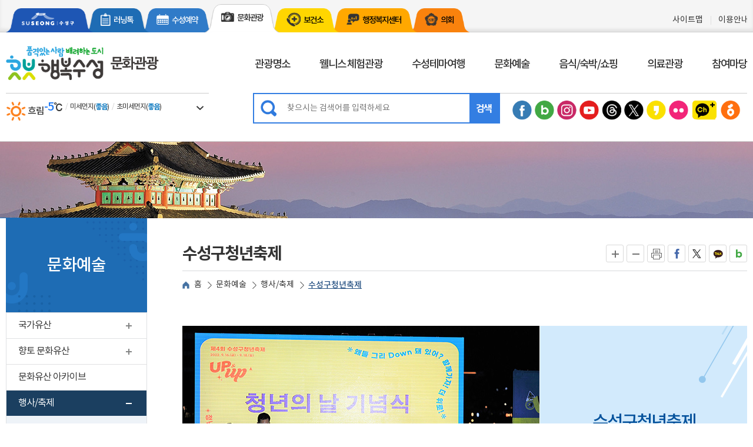

--- FILE ---
content_type: text/html;charset=UTF-8
request_url: https://www.suseong.kr/tour/index.do?menu_id=00031900
body_size: 59814
content:












<!DOCTYPE HTML>
<html lang="ko">
<head>
<meta http-equiv="Content-Type" content="text/html; charset=utf-8">
<meta name="viewport" content="width=device-width, initial-scale=1, maximum-scale=2, minimum-scale=1">
<meta http-equiv="X-UA-Compatible" content="IE=edge">
<meta property="og:type" content="website">

	
	
		<meta property="og:title" content="수성구청년축제">
		<meta property="og:description" content="수성구청년축제 | 대구광역시 수성구청">
		<meta property="og:url" content="http://suseong.kr/index.do">
		<meta property="og:image" content="http://suseong.kr/cmsh/suseong.kr/images/header/logo.png">
	

<title>수성구청년축제 | 수성문화관광</title>
<link rel="stylesheet" type="text/css" href="/cmsh/suseong.kr/css/base.css">
<link rel="stylesheet" type="text/css" href="/cmsh/suseong.kr/tour/css/layout.css">
<link rel="stylesheet" type="text/css" href="/cmsh/suseong.kr/css/common.css">
<link rel="stylesheet" type="text/css" href="/cmsh/suseong.kr/css/slick.css">
<link rel="stylesheet" type="text/css" href="/cmsh/suseong.kr/tour/css/content.css">
<link rel="stylesheet" type="text/css" href="/cmsh/suseong.kr/tour/css/content_mobile.css">
<link rel="stylesheet" type="text/css" media="print" href="/css/print.css" />
<link rel="stylesheet" type="text/css" href="/plugins/datetimepicker/jquery.datetimepicker.css" />
<script src="//developers.kakao.com/sdk/js/kakao.min.js"></script>
<script src="/cmsh/suseong.kr/js/jquery.min.js"></script>
<script src="/cmsh/suseong.kr/js/jquery.bxslider.js"></script>
<script src="/cmsh/suseong.kr/js/slick.js"></script>
<script src="/cmsh/suseong.kr/js/jquery.rwdImageMaps.min.js"></script>
<script src="/cmsh/suseong.kr/tour/js/common_2021.js?ver=02"></script>



<script type="text/javascript">
$(function(){
	if(!($(".twitter_bbs") == null || $(".twitter_bbs") =="")){
		$(".twitter_bbs").attr("onClick","window.open('http://twitter.com/intent/tweet?url=http://www.suseong.kr/tour/index.do?menu_link=/icms/bbs/selectBoardArticle.do%26menu_id=00031900%26bbsId=%26nttId=','win','width=640,height=480,toolbar=0,scrollbars=0,resizable=0')" );
	}	
	if(!($(".facebook_bbs") == null || $(".facebook_bbs") =="")){
		$(".facebook_bbs").attr("onClick","window.open('http://www.facebook.com/sharer/sharer.php?u=http://www.suseong.kr/tour/index.do?menu_link=/icms/bbs/selectBoardArticle.do&menu_id=00031900&bbsId=&nttId=','win','width=640,height=480,toolbar=0,scrollbars=0,resizable=0')" );
	}
	if(!($(".kakao_bbs") == null || $(".kakao_bbs") =="")){
		$(".kakao_bbs").attr("onClick", "sendLink('수성구청년축제','수성구청년축제','http://www.suseong.kr/tour/index.do?menu_link=/icms/bbs/selectBoardArticle.do&menu_id=00031900&bbsId=&nttId=')");
	}
	if(!($(".blog_bbs") == null || $(".blog_bbs") =="")){
		$(".blog_bbs").attr("onClick", "fn_shareBand('','수성구청년축제','http://www.suseong.kr/tour/index.do??menu_link=%2Ficms%2Fbbs%2FselectBoardArticle.do&menu_id=00031900&bbsId=&nttId=')");
	}
});
</script>
</head>
<body class="c00031900 c00000606">
		<div id="wrap">
		<!-- Header -->
		











<div id="skip_nav"><a href="#content">본문 바로가기</a></div>
<div id="header">
	<!-- 헤더 상단 -->
	<div class="area_util">
		<div class="inr">
			<div class="au_l">
				<ul class="lst">
					<li class="n01"><a href="/index.do" target="_blank" title="새창"><span>수성구</span></a></li>
					<li class="n02"><a href="https://lll.suseong.kr/" target="_blank" title="새창"><span>러닝톡</span></a></li>
					<li class="n03"><a href="/yeyak/index.do" target="_blank" title="새창"><span>수성예약</span></a></li>
					<li class="n04"><a href="/tour/index.do"><span>문화관광</span></a></li>
					<li class="n05"><a href="/health/index.do" target="_blank" title="새창"><span>보건소</span></a></li>
					<li class="n06"><a href="/dong/index.do" target="_blank" title="새창"><span>행정복지센터</span></a></li>
					<li class="n07"><a href="https://suseongcouncil.suseong.kr/" target="_blank" title="새창"><span>의회</span></a></li>
				</ul>
			</div>
			<div class="au_r">
				<ul class="lst">
					<li><a href="/tour/index.do?menu_id=00030041">사이트맵</a></li>
					<li><a href="/index.do?menu_id=00000206" target="_blank">이용안내</a></li>
					
					<li class="lang" style="padding-top: 20px;">
						<!-- <style>
						iframe.goog-te-banner-frame { display: none !important; }
						body { position: static !important; top:0px !important; }
						.goog-logo-link { display:none !important; }
						.goog-te-gadget { color: transparent !important; }
						</style> -->
						
							<script>
								function googleTranslateElementInit() {
									new google.translate.TranslateElement(
											{
												//gaTrack: true,  // Google 애널리틱스
												//gaId: 'UA-*******', // Google 애널리틱스 웹 속성 ID
												pageLanguage: 'ko',
												includedLanguages: 'ko,en,zh-CN,ja,vi',
												layout: google.translate.TranslateElement.InlineLayout.SIMPLE,
												autoDisplay: false, multilanguagePage: true
											},
											'google_translate_element'
									);
								}

								function cleartimer() {
									setTimeout(function(){
										window.clearInterval(myVar);
									}, 1000);
								}
								function myTimer() {
									if ($('#google_translate_element div div span a span:first-child').length) {
										$('#google_translate_element div div span a span:first-child').html('Language');

										var languages = $("iframe").contents().find(".text").get();
										console.log(languages);
										for (i = 0; i < languages.length; ++i) {
											var languageElem = languages[i];
											var Lang = languageElem.textContent;
											console.log(Lang);
											var nativeLang = getNativeLang(Lang);
											if (!nativeLang) {
												nativeLang = Lang;
											}
											languageElem.textContent = nativeLang;
											console.log(nativeLang);
										}

										cleartimer();
									}
								}
								var myVar = setInterval(function(){ myTimer() }, 2000);

								function getNativeLang(Lang) {
									switch (Lang) {
										case "중국어(간체)":
											return "中文";
										case "영어":
											return "English";
										case "일본어":
											return "日本語";
										case "한국어":
											return "한국어";
										case "베트남어":
											return "TiếNg ViệT";
										case "언어 선택":
											return "Select Language";
									}
								}
							</script>
							<script type="text/javascript" src="//translate.google.com/translate_a/element.js?cb=googleTranslateElementInit"></script>
							<div id="google_translate_element" class="lang"></div>
						
					</li>
				</ul>
			</div>
		</div>
	</div>
	<!-- // 헤더 상단 -->
	<!-- 헤더 중단 -->
	<div class="logo_wrap">
		<div class="inr">
			<div class="group_logo">
				<h1 class="logo"><a href="/index.do" target="_blank"><img src="/cmsh/suseong.kr/images/common/logo_header.png" alt="품격있는 사람 배려하는 도시 행복수성"></a><a href="/tour/index.do"><span><img src="/cmsh/suseong.kr/tour/images/common/logo_txt.png" alt="문화관광"></span></a></h1>
			</div>
			<!-- 헤더 GNB -->
			<nav class="gnb_wrap">
				<div class="inr">
					<h2 class="hidden">글로벌 메뉴</h2>
					<ul id="gnb">
						<li>
							











	
	
		<a href="/tour/index.do?menu_id=00000604"><span>관광명소</span></a>
	
	<div>
		<div class="inr">
			
			<!-- 대메뉴별로 따로 적용 -->
			<!-- <div class="area_head">
				<div class="title">소통참여</div>
				<div class="txt">행복수성을 만들어가는<br>정보를 분야별로<br>알아보실 수 있습니다.</div>
			</div>
			<div class="area_head">
				<div class="title">분야별정보</div>
				<div class="txt">행복수성을 만들어가는<br>정보를 분야별로<br>알아보실 수 있습니다.</div>
			</div>
			<div class="area_head">
				<div class="title">정보공개</div>
				<div class="txt">행복수성을 만들어가는<br>정보를 분야별로<br>알아보실 수 있습니다.</div>
			</div>
			<div class="area_head">
				<div class="title">행복수성</div>
				<div class="txt">행복수성을 만들어가는<br>정보를 분야별로<br>알아보실 수 있습니다.</div>
			</div> -->
			<ul>
<li>
    <a href="/tour/index.do?menu_id=00000982">대구대표 호수공원 수성못</a>
</li>
<li>
    <a href="/tour/index.do?menu_id=00001016">범어천</a>
</li>
<li>
    <a href="/tour/index.do?menu_id=00001017">들안길 먹거리타운</a>
</li>
<li>
    <a href="/tour/index.do?menu_id=00001018">대구어린이세상</a>
</li>
<li>
    <a href="/tour/index.do?menu_id=00001019">영남제일관</a>
</li>
<li>
    <a href="/tour/index.do?menu_id=00030730">고모역 복합문화공간</a>
</li>
<li>
    <a href="/tour/index.do?menu_id=00001020">고모령비</a>
</li>
<li>
    <a href="/tour/index.do?menu_id=00001021">모명재</a>
</li>
<li>
    <a href="/tour/index.do?menu_id=00001023">대구삼성라이온즈파크</a>
</li>
<li>
    <a href="/tour/index.do?menu_id=00001024">국립대구박물관</a>
</li>
<li>
    <a href="/tour/index.do?menu_id=00001025">대구스타디움</a>
</li>
<li>
    <a href="/tour/index.do?menu_id=00001026">수성아트피아</a>
</li>
<li>
    <a href="/tour/index.do?menu_id=00001027">수성패밀리파크</a>
</li>
<li>
    <a href="/tour/index.do?menu_id=00001028">범어대성당</a>
</li>
<li>
    <a href="/tour/index.do?menu_id=00030851">나야대령 기념비</a>
</li>
<li>
    <a href="/tour/index.do?menu_id=00042300">정호승 문학관</a>
</li>
</ul>

		</div>
	</div>




						</li>
						<li>
							











	
	
		<a href="/tour/index.do?menu_id=00000609"><span>웰니스 체험관광</span></a>
	
	<div>
		<div class="inr">
			
			<!-- 대메뉴별로 따로 적용 -->
			<!-- <div class="area_head">
				<div class="title">소통참여</div>
				<div class="txt">행복수성을 만들어가는<br>정보를 분야별로<br>알아보실 수 있습니다.</div>
			</div>
			<div class="area_head">
				<div class="title">분야별정보</div>
				<div class="txt">행복수성을 만들어가는<br>정보를 분야별로<br>알아보실 수 있습니다.</div>
			</div>
			<div class="area_head">
				<div class="title">정보공개</div>
				<div class="txt">행복수성을 만들어가는<br>정보를 분야별로<br>알아보실 수 있습니다.</div>
			</div>
			<div class="area_head">
				<div class="title">행복수성</div>
				<div class="txt">행복수성을 만들어가는<br>정보를 분야별로<br>알아보실 수 있습니다.</div>
			</div> -->
			<ul>
<li>
    <a href="/tour/index.do?menu_id=00040502">한국전통문화체험관</a>
</li>
<li>
    <a href="/tour/index.do?menu_id=00030714">한국전통문화공연장</a>
</li>
</ul>

		</div>
	</div>




						</li>
						<li>
							











	
	
		<a href="/tour/index.do?menu_id=00000605"><span>수성테마여행</span></a>
	
	<div>
		<div class="inr">
			
			<!-- 대메뉴별로 따로 적용 -->
			<!-- <div class="area_head">
				<div class="title">소통참여</div>
				<div class="txt">행복수성을 만들어가는<br>정보를 분야별로<br>알아보실 수 있습니다.</div>
			</div>
			<div class="area_head">
				<div class="title">분야별정보</div>
				<div class="txt">행복수성을 만들어가는<br>정보를 분야별로<br>알아보실 수 있습니다.</div>
			</div>
			<div class="area_head">
				<div class="title">정보공개</div>
				<div class="txt">행복수성을 만들어가는<br>정보를 분야별로<br>알아보실 수 있습니다.</div>
			</div>
			<div class="area_head">
				<div class="title">행복수성</div>
				<div class="txt">행복수성을 만들어가는<br>정보를 분야별로<br>알아보실 수 있습니다.</div>
			</div> -->
			<ul>
<li>
    <a href="/tour/index.do?menu_id=00041120">들안예술마을</a>
</li>
<li>
    <a href="/tour/index.do?menu_id=00040830">생각을 담는 길</a>
</li>
<li>
    <a href="/tour/index.do?menu_id=00042020">수성투어버스</a>
</li>
<li>
    <a href="/tour/index.do?menu_id=00001030">생태투어</a>
</li>
<li>
    <a href="/tour/index.do?menu_id=00001029">인문학여행</a>
</li>
<li>
    <a href="/tour/index.do?menu_id=00030709">e-관광안내도</a>
</li>
<li>
    <a href="/tour/index.do?menu_id=00031870">관광안내도 신청</a>
</li>
<li>
    <a href="/tour/index.do?menu_id=00031470">수성VR</a>
</li>
<li>
    <a href="/tour/index.do?menu_id=00031570">위치기반관광서비스</a>
</li>
</ul>

		</div>
	</div>




						</li>
						<li>
							











	
	
		<a href="/tour/index.do?menu_id=00000606"><span>문화예술</span></a>
	
	<div>
		<div class="inr">
			
			<!-- 대메뉴별로 따로 적용 -->
			<!-- <div class="area_head">
				<div class="title">소통참여</div>
				<div class="txt">행복수성을 만들어가는<br>정보를 분야별로<br>알아보실 수 있습니다.</div>
			</div>
			<div class="area_head">
				<div class="title">분야별정보</div>
				<div class="txt">행복수성을 만들어가는<br>정보를 분야별로<br>알아보실 수 있습니다.</div>
			</div>
			<div class="area_head">
				<div class="title">정보공개</div>
				<div class="txt">행복수성을 만들어가는<br>정보를 분야별로<br>알아보실 수 있습니다.</div>
			</div>
			<div class="area_head">
				<div class="title">행복수성</div>
				<div class="txt">행복수성을 만들어가는<br>정보를 분야별로<br>알아보실 수 있습니다.</div>
			</div> -->
			<ul>
<li>
    <a href="/tour/index.do?menu_id=00001060">국가유산</a>
</li>
<li>
    <a href="/tour/index.do?menu_id=00001061">향토 문화유산</a>
</li>
<li>
    <a href="/tour/index.do?menu_id=00040441">문화유산 아카이브</a>
</li>
<li>
    <a href="/tour/index.do?menu_id=00001062">행사/축제</a>
</li>
</ul>

		</div>
	</div>




						</li>
						<li>
							











	
	
		<a href="/tour/index.do?menu_id=00000607"><span>음식/숙박/쇼핑</span></a>
	
	<div>
		<div class="inr">
			
			<!-- 대메뉴별로 따로 적용 -->
			<!-- <div class="area_head">
				<div class="title">소통참여</div>
				<div class="txt">행복수성을 만들어가는<br>정보를 분야별로<br>알아보실 수 있습니다.</div>
			</div>
			<div class="area_head">
				<div class="title">분야별정보</div>
				<div class="txt">행복수성을 만들어가는<br>정보를 분야별로<br>알아보실 수 있습니다.</div>
			</div>
			<div class="area_head">
				<div class="title">정보공개</div>
				<div class="txt">행복수성을 만들어가는<br>정보를 분야별로<br>알아보실 수 있습니다.</div>
			</div>
			<div class="area_head">
				<div class="title">행복수성</div>
				<div class="txt">행복수성을 만들어가는<br>정보를 분야별로<br>알아보실 수 있습니다.</div>
			</div> -->
			<ul>
<li>
    <a href="/tour/index.do?menu_id=00000796">음식점</a>
</li>
<li>
    <a href="/tour/index.do?menu_id=00000798">숙박업소</a>
</li>
<li>
    <a href="/tour/index.do?menu_id=00000800">쇼핑</a>
</li>
</ul>

		</div>
	</div>




						</li>
						<li>
							











	
	
		<a href="/tour/index.do?menu_id=00000608"><span>의료관광</span></a>
	
	<div>
		<div class="inr">
			
			<!-- 대메뉴별로 따로 적용 -->
			<!-- <div class="area_head">
				<div class="title">소통참여</div>
				<div class="txt">행복수성을 만들어가는<br>정보를 분야별로<br>알아보실 수 있습니다.</div>
			</div>
			<div class="area_head">
				<div class="title">분야별정보</div>
				<div class="txt">행복수성을 만들어가는<br>정보를 분야별로<br>알아보실 수 있습니다.</div>
			</div>
			<div class="area_head">
				<div class="title">정보공개</div>
				<div class="txt">행복수성을 만들어가는<br>정보를 분야별로<br>알아보실 수 있습니다.</div>
			</div>
			<div class="area_head">
				<div class="title">행복수성</div>
				<div class="txt">행복수성을 만들어가는<br>정보를 분야별로<br>알아보실 수 있습니다.</div>
			</div> -->
			<ul>
<li>
    <a href="/tour/index.do?menu_id=00000979">수성구 의료관광 소개</a>
</li>
<li>
    <a href="/tour/index.do?menu_id=00000980">수성구 의료관광 BI</a>
</li>
<li>
    <a href="/tour/index.do?menu_id=00000981">수성구 의료관광 테마상품 ROSE</a>
</li>
<li>
    <a href="/tour/index.do?menu_id=00030145">외국인 환자 유치 등록 의료기관</a>
</li>
<li>
    <a href="/tour/index.do?menu_id=00001056">주요 관광지</a>
</li>
</ul>

		</div>
	</div>




						</li>
						<li>
							











	
	
		<a href="/tour/index.do?menu_id=00000610"><span>참여마당</span></a>
	
	<div>
		<div class="inr">
			
			<!-- 대메뉴별로 따로 적용 -->
			<!-- <div class="area_head">
				<div class="title">소통참여</div>
				<div class="txt">행복수성을 만들어가는<br>정보를 분야별로<br>알아보실 수 있습니다.</div>
			</div>
			<div class="area_head">
				<div class="title">분야별정보</div>
				<div class="txt">행복수성을 만들어가는<br>정보를 분야별로<br>알아보실 수 있습니다.</div>
			</div>
			<div class="area_head">
				<div class="title">정보공개</div>
				<div class="txt">행복수성을 만들어가는<br>정보를 분야별로<br>알아보실 수 있습니다.</div>
			</div>
			<div class="area_head">
				<div class="title">행복수성</div>
				<div class="txt">행복수성을 만들어가는<br>정보를 분야별로<br>알아보실 수 있습니다.</div>
			</div> -->
			<ul>
<li>
    <a href="/tour/index.do?menu_id=00000791">공지사항</a>
</li>
<li>
    <a href="/tour/index.do?menu_id=00000792">여행후기</a>
</li>
<li>
    <a href="/tour/index.do?menu_id=00000793">추천!수성구 포토존</a>
</li>
</ul>

		</div>
	</div>




						</li>
					</ul>
				</div>
			</nav>
			<!-- //헤더 GNB -->
		</div>
	</div>
	<!-- // 헤더 중단 -->
	<!-- 헤더 하단 -->
	<div class="srch_wrap">
		<div class="inr">
			<!-- 헤더 날씨 -->
			<!-- <div class="area_weather">
				<div class="weather">
					<a href="http://www.weather.go.kr/weather/main.jsp" title="새창" target="_blank">
						<span class="ico"><img src="/cmsh/suseong.kr/images/common/DB01.png" alt="날씨 : 맑음"> 맑음</span>
						<span class="wt_deg">34<span class="deg">℃</span></span>
					</a>
				</div>
				<div class="dust_water">
					<dl>
						<dt><a href="http://air.daegu.go.kr/" title="새창" target="_blank">미세먼지</a></dt>
						<dd data-dust-text="좋음">(<strong>좋음</strong>)</dd>
						<dt><a href="http://air.daegu.go.kr/" title="새창" target="_blank">초미세먼지</a></dt>
						<dd data-dust-text="좋음">(<strong>좋음</strong>)</dd>
					</dl>
				</div>
				<button class="btn_open" aria-controls="weather" aria-expanded="false">일기예보 더보기</button>
				<div id="weather" class="pop_weather">
					<dl>
						<dt><a href="http://air.daegu.go.kr/" title="새창" target="_blank">미세먼지</a></dt>
						<dd data-dust-text="좋음">10 μg/㎥(<strong>좋음</strong>)</dd>
					</dl>
					<dl>
						<dt><a href="#">초미세먼지</a></dt>
						<dd data-dust-text="정상">13 μg/㎥ (<strong>좋음</strong>)</dd>
					</dl>
					<dl>
						<dt><a href="http://air.daegu.go.kr/" title="새창" target="_blank">오존(ozone)</a></dt>
						<dd data-dust-text="보통">0.006 ppm (<strong>보통</strong>)</dd>
					</dl>
					<a href="#" class="more_weather">일기예보 자세히 보기</a>
				</div>
			</div> -->
			<!-- // 헤더 날씨 -->
			











<!-- <img src="/cmsh/suseong.kr/images/header/wd01.png" alt="날씨:맑음"  />&nbsp;&nbsp;|&nbsp;&nbsp;초미세먼지  24 μg/㎥ (<strong>보통</strong>)&nbsp;&nbsp;|&nbsp;&nbsp;미세먼지 : 48μg/㎥ (<strong>보통</strong>) -->

	
		
		
		
					<div class="area_weather">
				<div class="weather">
					<a href="http://www.weather.go.kr/weather/main.jsp" title="기상청 날씨누리 새창" target="_blank">
						<span class="ico"><img src="/cmsh/suseong.kr/images/common/DB01.png" alt="날씨 : 흐림"> 흐림</span>
						<span class="wt_deg">-5<span class="deg">℃</span></span>
					</a>
				</div>
				<div class="dust_water">
					<dl>
						<dt><a href="http://air.daegu.go.kr/" title="대구광역시 실시간 대기정보 시스템 새창" target="_blank">미세먼지</a></dt>
							
							<dd data-dust-text="좋음">(<strong>좋음</strong>)</dd>
							
							
							
						
						<dt><a href="http://air.daegu.go.kr/" title="대구광역시 실시간 대기정보 시스템 새창" target="_blank">초미세먼지</a></dt>
							
							<dd data-dust-text="좋음">(<strong>좋음</strong>)</dd>
							
							
							
					</dl>
				</div>
				<button class="btn_open" aria-controls="weather" aria-expanded="false">일기예보 더보기</button>
				<div id="weather" class="pop_weather">
					<dl>
						<dt><a href="http://air.daegu.go.kr/" title="대구광역시 실시간 대기정보 시스템 새창" target="_blank">미세먼지</a></dt>
						<dd data-dust-text="좋음">23 μg/㎥(<strong>좋음</strong>)</dd>
					</dl>
					<dl>
						<dt><a href="http://air.daegu.go.kr/" title="대구광역시 실시간 대기정보 시스템 새창" target="_blank">초미세먼지</a></dt>
						<dd data-dust-text="좋음">12 μg/㎥(<strong>좋음</strong>)</dd>
					</dl>
					<dl>
						<dt><a href="http://air.daegu.go.kr/" title="대구광역시 실시간 대기정보 시스템 새창" target="_blank">오존(ozone)</a></dt>
						
						
						
						<dd data-dust-text="보통">0.0701  ppm(<strong>보통</strong>)</dd>
						
						
					</dl>
					<a href="http://air.daegu.go.kr/" title="대구광역시 실시간 대기정보 시스템 새창" target="_blank" class="more_weather">일기예보 자세히 보기</a>
				</div>
			</div>
			<!-- 헤더 검색 -->
			<div class="srch_area">
				<form name="searchFrom" action="https://suseong.kr/search/index.do" >
					<span class="inp_word"><input type="text" id="s_word" name="query" value="" placeholder="찾으시는 검색어를 입력하세요" title="검색어"></span>
					<button type="submit" class="btn_srch"><span>검색</span></button>
				</form>
			</div>
			<!-- // 헤더 검색 -->
			<!-- sns -->
			<div class="area_sns">
				<ul class="lst">
					 <li class="facebook"><a href="https://www.facebook.com/suseonggutogether" target="_blank" title="새창">페이스북</a></li>
          <li class="blog"><a href="http://blog.naver.com/suseongblog" target="_blank" title="새창">블로그</a></li>
          <li class="instagram"><a href="https://www.instagram.com/suseongtogether/" target="_blank" title="새창">인스타그램</a></li>
          <li class="youtube"><a href="http://www.youtube.com/user/suseongdistrict" target="_blank" title="새창">유튜브</a></li>
          <li class="threads"><a href="https://www.threads.net/@suseongtogether?hl=ko" target="_blank" title="새창(윈도우 11버전 이상에 최적화 되어있습니다. 혹, 파이어폭스, 사파리에서도 가능합니다.)">스레드</a></li>

          <li class="twitter"><a href="https://twitter.com/suseongtogether" target="_blank" title="새창(윈도우 11버전 이상에 최적화 되어있습니다. 혹, 파이어폭스, 사파리에서도 가능합니다.)">엑스</a></li>
          <li class="kakaostory"><a href="https://story.kakao.com/ch/suseongtogether" target="_blank" title="새창">카카오스토리</a></li>
          <li class="flickr"><a href="https://www.flickr.com/photos/suseong/" target="_blank" title="새창(윈도우 11버전 이상에 최적화 되어있습니다. 혹은 크롬, 파이어폭스, 사파리에서도 가능합니다.)">플리커</a></li>
          <li class="kakaoch"><a href="https://pf.kakao.com/_zyxlxcT" target="_blank" title="새창" >수성구 카카오톡 채널추가</a></li>
          <li class="dkmarket"><a href="https://www.daangn.com/kr/local-profile/w5ti9sqy46ii/" target="_blank" title="새창">수성구청 당근마켓</a></li>
				</ul>
			</div>
			<!-- // sns -->
		</div>
	</div>
	<!-- // 헤더 하단 -->
	<!-- 모바일 전체메뉴 -->
	<nav class="wholeview_wrap ">
		<h2 class="hidden">전체메뉴</h2>
		<button type="button" aria-controls="wholeview" aria-expanded="false" class="btn_wv"><span class="sp_ui">전체메뉴</span></button>
		<div id="wholeview">
			<!-- head -->
			<div class="head">
				<ul class="area_wv_util">
					<li><a href="#">이용안내</a></li>
					<li>
						
					</li>
					<li class="minwon"><a href="http://eminwon.suseong.kr/emwp/gov/mogaha/ntis/web/emwp/cns/action/EmwpCnslWebAction.do?method=selectCnslWebPage&amp;menu_id=EMWPCnslWebInqL&amp;jndinm=EmwpCnslWebEJB&amp;methodnm=selectCnslWebPage&amp;context=NTIS" target="_blank" title="새창">온라인 민원상담</a></li>
				</ul>
			</div>
			<!-- // head -->
			<!-- 전체메뉴 -->
			<ul class="nav">
				<li>
					











	
	
		<a href="/tour/index.do?menu_id=00000604"><span>관광명소</span></a>
	
	<div>
		<div class="inr">
			
			<!-- 대메뉴별로 따로 적용 -->
			<!-- <div class="area_head">
				<div class="title">소통참여</div>
				<div class="txt">행복수성을 만들어가는<br>정보를 분야별로<br>알아보실 수 있습니다.</div>
			</div>
			<div class="area_head">
				<div class="title">분야별정보</div>
				<div class="txt">행복수성을 만들어가는<br>정보를 분야별로<br>알아보실 수 있습니다.</div>
			</div>
			<div class="area_head">
				<div class="title">정보공개</div>
				<div class="txt">행복수성을 만들어가는<br>정보를 분야별로<br>알아보실 수 있습니다.</div>
			</div>
			<div class="area_head">
				<div class="title">행복수성</div>
				<div class="txt">행복수성을 만들어가는<br>정보를 분야별로<br>알아보실 수 있습니다.</div>
			</div> -->
			<ul>
<li>
    <a href="/tour/index.do?menu_id=00000982">대구대표 호수공원 수성못</a>
<ul>
<li>
    <a href="/tour/index.do?menu_id=00000983">둘러보기</a>
</li>
<li>
    <a href="/tour/index.do?menu_id=00000984">수성못 역사</a>
<ul>
<li>
    <a href="/tour/index.do?menu_id=00000985">수성못축조</a>
</li>
<li>
    <a href="/tour/index.do?menu_id=00000991">변천사</a>
</li>
<li>
    <a href="/tour/index.do?menu_id=00001692">지금 수성못</a>
</li>
</ul>
</li>
<li>
    <a href="/tour/index.do?menu_id=00000992">민족시인 이상화</a>
</li>
<li>
    <a href="/tour/index.do?menu_id=00000994">그곳, 수성못</a>
<ul>
<li>
    <a href="/tour/index.do?menu_id=00000993">수성못 이야기</a>
</li>
<li>
    <a href="/tour/index.do?menu_id=00001751">스토리텔링 소개</a>
</li>
</ul>
</li>
<li>
    <a href="/tour/index.do?menu_id=00001746">수성못 미디어아트 음악분수</a>
</li>
<li>
    <a href="/tour/index.do?menu_id=00030707">수성못 관광안내소</a>
</li>
<li>
    <a href="/tour/index.do?menu_id=00000995">문화행사</a>
<ul>
<li>
    <a href="/tour/index.do?menu_id=00000997">행사일정</a>
</li>
<li>
    <a href="/tour/index.do?menu_id=00001685">수성못 무대관리 조례</a>
</li>
<li>
    <a href="/tour/index.do?menu_id=00030260">수성못 버스킹</a>
</li>
</ul>
</li>
<li>
    <a href="http://www.daegufood.go.kr/kor/food/food.asp?snm=9&tc=L1-2&tc2=M2-69" target="_blank">수성못 맛집</a>
</li>
</ul>
</li>
<li>
    <a href="/tour/index.do?menu_id=00001016">범어천</a>
</li>
<li>
    <a href="/tour/index.do?menu_id=00001017">들안길 먹거리타운</a>
</li>
<li>
    <a href="/tour/index.do?menu_id=00001018">대구어린이세상</a>
</li>
<li>
    <a href="/tour/index.do?menu_id=00001019">영남제일관</a>
</li>
<li>
    <a href="/tour/index.do?menu_id=00030730">고모역 복합문화공간</a>
</li>
<li>
    <a href="/tour/index.do?menu_id=00001020">고모령비</a>
</li>
<li>
    <a href="/tour/index.do?menu_id=00001021">모명재</a>
</li>
<li>
    <a href="/tour/index.do?menu_id=00001023">대구삼성라이온즈파크</a>
</li>
<li>
    <a href="/tour/index.do?menu_id=00001024">국립대구박물관</a>
</li>
<li>
    <a href="/tour/index.do?menu_id=00001025">대구스타디움</a>
</li>
<li>
    <a href="/tour/index.do?menu_id=00001026">수성아트피아</a>
</li>
<li>
    <a href="/tour/index.do?menu_id=00001027">수성패밀리파크</a>
</li>
<li>
    <a href="/tour/index.do?menu_id=00001028">범어대성당</a>
</li>
<li>
    <a href="/tour/index.do?menu_id=00030851">나야대령 기념비</a>
</li>
<li>
    <a href="/tour/index.do?menu_id=00042300">정호승 문학관</a>
</li>
</ul>

		</div>
	</div>




				</li>
				<li>
					











	
	
		<a href="/tour/index.do?menu_id=00000609"><span>웰니스 체험관광</span></a>
	
	<div>
		<div class="inr">
			
			<!-- 대메뉴별로 따로 적용 -->
			<!-- <div class="area_head">
				<div class="title">소통참여</div>
				<div class="txt">행복수성을 만들어가는<br>정보를 분야별로<br>알아보실 수 있습니다.</div>
			</div>
			<div class="area_head">
				<div class="title">분야별정보</div>
				<div class="txt">행복수성을 만들어가는<br>정보를 분야별로<br>알아보실 수 있습니다.</div>
			</div>
			<div class="area_head">
				<div class="title">정보공개</div>
				<div class="txt">행복수성을 만들어가는<br>정보를 분야별로<br>알아보실 수 있습니다.</div>
			</div>
			<div class="area_head">
				<div class="title">행복수성</div>
				<div class="txt">행복수성을 만들어가는<br>정보를 분야별로<br>알아보실 수 있습니다.</div>
			</div> -->
			<ul>
<li>
    <a href="/tour/index.do?menu_id=00040502">한국전통문화체험관</a>
<ul>
<li>
    <a href="/tour/index.do?menu_id=00030715">소개</a>
</li>
<li>
    <a href="/tour/index.do?menu_id=00040503">체험 프로그램</a>
</li>
<li>
    <a href="/tour/index.do?menu_id=00041900">체험·교육 프로그램 신청</a>
</li>
</ul>
</li>
<li>
    <a href="/tour/index.do?menu_id=00030714">한국전통문화공연장</a>
</li>
</ul>

		</div>
	</div>




				</li>
				<li>
					











	
	
		<a href="/tour/index.do?menu_id=00000605"><span>수성테마여행</span></a>
	
	<div>
		<div class="inr">
			
			<!-- 대메뉴별로 따로 적용 -->
			<!-- <div class="area_head">
				<div class="title">소통참여</div>
				<div class="txt">행복수성을 만들어가는<br>정보를 분야별로<br>알아보실 수 있습니다.</div>
			</div>
			<div class="area_head">
				<div class="title">분야별정보</div>
				<div class="txt">행복수성을 만들어가는<br>정보를 분야별로<br>알아보실 수 있습니다.</div>
			</div>
			<div class="area_head">
				<div class="title">정보공개</div>
				<div class="txt">행복수성을 만들어가는<br>정보를 분야별로<br>알아보실 수 있습니다.</div>
			</div>
			<div class="area_head">
				<div class="title">행복수성</div>
				<div class="txt">행복수성을 만들어가는<br>정보를 분야별로<br>알아보실 수 있습니다.</div>
			</div> -->
			<ul>
<li>
    <a href="/tour/index.do?menu_id=00041120">들안예술마을</a>
<ul>
<li>
    <a href="/tour/index.do?menu_id=00041121">들안예술마을 소개</a>
</li>
<li>
    <a href="/tour/index.do?menu_id=00041122">공방ㆍ갤러리 지도</a>
</li>
<li>
    <a href="/tour/index.do?menu_id=00041123">들안예술마을 공공예술촌</a>
</li>
<li>
    <a href="/tour/index.do?menu_id=00041162">예술마을이야기</a>
</li>
</ul>
</li>
<li>
    <a href="/tour/index.do?menu_id=00040830">생각을 담는 길</a>
<ul>
<li>
    <a href="/tour/index.do?menu_id=00040831">생각을담는길 소개</a>
</li>
<li>
    <a href="/tour/index.do?menu_id=00040836">전체구간 코스안내</a>
</li>
<li>
    <a href="/tour/index.do?menu_id=00041131">생각을담는길 이야기</a>
</li>
</ul>
</li>
<li>
    <a href="/tour/index.do?menu_id=00042020">수성투어버스</a>
<ul>
<li>
    <a href="/tour/index.do?menu_id=00042021">수성투어버스 소개</a>
</li>
<li>
    <a href="/tour/index.do?menu_id=00042022">운행 코스 및 시간표 안내</a>
</li>
<li>
    <a href="/tour/index.do?menu_id=00042023">이용 안내 및 공지사항</a>
</li>
</ul>
</li>
<li>
    <a href="/tour/index.do?menu_id=00001030">생태투어</a>
<ul>
<li>
    <a href="/tour/index.do?menu_id=00001034">당일코스</a>
</li>
</ul>
</li>
<li>
    <a href="/tour/index.do?menu_id=00001029">인문학여행</a>
<ul>
<li>
    <a href="/tour/index.do?menu_id=00001032">범어천인문학여행</a>
<ul>
<li>
    <a href="/tour/index.do?menu_id=00001035">1박2일코스</a>
</li>
</ul>
</li>
<li>
    <a href="/tour/index.do?menu_id=00001033">모명재풍수탐방여행</a>
<ul>
<li>
    <a href="/tour/index.do?menu_id=00001037">1박2일코스</a>
</li>
</ul>
</li>
</ul>
</li>
<li>
    <a href="/tour/index.do?menu_id=00030709">e-관광안내도</a>
</li>
<li>
    <a href="/tour/index.do?menu_id=00031870">관광안내도 신청</a>
</li>
<li>
    <a href="/tour/index.do?menu_id=00031470">수성VR</a>
</li>
<li>
    <a href="/tour/index.do?menu_id=00031570">위치기반관광서비스</a>
</li>
</ul>

		</div>
	</div>




				</li>
				<li>
					











	
	
		<a href="/tour/index.do?menu_id=00000606"><span>문화예술</span></a>
	
	<div>
		<div class="inr">
			
			<!-- 대메뉴별로 따로 적용 -->
			<!-- <div class="area_head">
				<div class="title">소통참여</div>
				<div class="txt">행복수성을 만들어가는<br>정보를 분야별로<br>알아보실 수 있습니다.</div>
			</div>
			<div class="area_head">
				<div class="title">분야별정보</div>
				<div class="txt">행복수성을 만들어가는<br>정보를 분야별로<br>알아보실 수 있습니다.</div>
			</div>
			<div class="area_head">
				<div class="title">정보공개</div>
				<div class="txt">행복수성을 만들어가는<br>정보를 분야별로<br>알아보실 수 있습니다.</div>
			</div>
			<div class="area_head">
				<div class="title">행복수성</div>
				<div class="txt">행복수성을 만들어가는<br>정보를 분야별로<br>알아보실 수 있습니다.</div>
			</div> -->
			<ul>
<li>
    <a href="/tour/index.do?menu_id=00001060">국가유산</a>
<ul>
<li>
    <a href="/tour/index.do?menu_id=00001063">문화유산</a>
<ul>
<li>
    <a href="/tour/index.do?menu_id=00042291">유형문화유산</a>
</li>
<li>
    <a href="/tour/index.do?menu_id=00001066">기념물</a>
</li>
<li>
    <a href="/tour/index.do?menu_id=00001065">문화유산자료</a>
</li>
</ul>
</li>
<li>
    <a href="/tour/index.do?menu_id=00001064">무형유산</a>
</li>
<li>
    <a href="/tour/index.do?menu_id=00040140">현상변경 허용기준</a>
</li>
</ul>
</li>
<li>
    <a href="/tour/index.do?menu_id=00001061">향토 문화유산</a>
<ul>
<li>
    <a href="/tour/index.do?menu_id=00001083">청호서원</a>
</li>
<li>
    <a href="/tour/index.do?menu_id=00001084">정충각과 정효각</a>
</li>
<li>
    <a href="/tour/index.do?menu_id=00001085">오천서원</a>
</li>
<li>
    <a href="/tour/index.do?menu_id=00001086">명정각</a>
</li>
<li>
    <a href="/tour/index.do?menu_id=00001088">영남제일관</a>
</li>
<li>
    <a href="/tour/index.do?menu_id=00001089">덕산재</a>
</li>
<li>
    <a href="/tour/index.do?menu_id=00001090">성주배씨지려비</a>
</li>
<li>
    <a href="/tour/index.do?menu_id=00001091">솔일재</a>
</li>
<li>
    <a href="/tour/index.do?menu_id=00001721">충효재와 모운당</a>
</li>
<li>
    <a href="/tour/index.do?menu_id=00001722">영사재</a>
</li>
<li>
    <a href="/tour/index.do?menu_id=00001723">무동재</a>
</li>
<li>
    <a href="/tour/index.do?menu_id=00001724">덕산서원</a>
</li>
<li>
    <a href="/tour/index.do?menu_id=00001725">성산재</a>
</li>
<li>
    <a href="/tour/index.do?menu_id=00001726">학산재</a>
</li>
<li>
    <a href="/tour/index.do?menu_id=00001727">효자각</a>
</li>
<li>
    <a href="/tour/index.do?menu_id=00001728">봉산서원</a>
</li>
<li>
    <a href="/tour/index.do?menu_id=00001729">욱수천 공룡발자국</a>
</li>
<li>
    <a href="/tour/index.do?menu_id=00001730">파동바위그늘유적</a>
</li>
<li>
    <a href="/tour/index.do?menu_id=00001731">단군성전</a>
</li>
<li>
    <a href="/tour/index.do?menu_id=00001732">상동 청동기 마을</a>
</li>
<li>
    <a href="/tour/index.do?menu_id=00042000">대구 욱수동 유적</a>
</li>
<li>
    <a href="/tour/index.do?menu_id=00042490">시지동 비석군</a>
</li>
</ul>
</li>
<li>
    <a href="/tour/index.do?menu_id=00040441">문화유산 아카이브</a>
</li>
<li>
    <a href="/tour/index.do?menu_id=00001062">행사/축제</a>
<ul>
<li>
    <a href="/tour/index.do?menu_id=00001097">수성못 페스티벌</a>
</li>
<li>
    <a href="/tour/index.do?menu_id=00041710">수성빛예술제</a>
</li>
<li>
    <a href="/tour/index.do?menu_id=00001098">천을산 해맞이</a>
</li>
<li>
    <a href="/tour/index.do?menu_id=00001099">수성 건강 축제</a>
</li>
<li>
    <a href="/tour/index.do?menu_id=00001100">도심속 작은 음악회</a>
</li>
<li>
    <a href="/tour/index.do?menu_id=00001101">고모령 가요제</a>
</li>
<li>
    <a href="/tour/index.do?menu_id=00001103">상화문학제</a>
</li>
<li>
    <a href="/tour/index.do?menu_id=00001104">정월대보름 문화행사</a>
</li>
<li>
    <a href="/tour/index.do?menu_id=00001105">평생학습주간축제</a>
</li>
<li>
    <a href="/tour/index.do?menu_id=00031900">수성구청년축제</a>
</li>
</ul>
</li>
</ul>

		</div>
	</div>




				</li>
				<li>
					











	
	
		<a href="/tour/index.do?menu_id=00000607"><span>음식/숙박/쇼핑</span></a>
	
	<div>
		<div class="inr">
			
			<!-- 대메뉴별로 따로 적용 -->
			<!-- <div class="area_head">
				<div class="title">소통참여</div>
				<div class="txt">행복수성을 만들어가는<br>정보를 분야별로<br>알아보실 수 있습니다.</div>
			</div>
			<div class="area_head">
				<div class="title">분야별정보</div>
				<div class="txt">행복수성을 만들어가는<br>정보를 분야별로<br>알아보실 수 있습니다.</div>
			</div>
			<div class="area_head">
				<div class="title">정보공개</div>
				<div class="txt">행복수성을 만들어가는<br>정보를 분야별로<br>알아보실 수 있습니다.</div>
			</div>
			<div class="area_head">
				<div class="title">행복수성</div>
				<div class="txt">행복수성을 만들어가는<br>정보를 분야별로<br>알아보실 수 있습니다.</div>
			</div> -->
			<ul>
<li>
    <a href="/tour/index.do?menu_id=00000796">음식점</a>
<ul>
<li>
    <a href="/tour/index.do?menu_id=00001670">모범음식점</a>
<ul>
<li>
    <a href="/tour/index.do?menu_id=00001681">모범음식점이란?</a>
</li>
<li>
    <a href="/tour/index.do?menu_id=00001683">모범음식점 지정기준</a>
</li>
</ul>
</li>
<li>
    <a href="/tour/index.do?menu_id=00041140">장수음식점</a>
</li>
<li>
    <a href="/tour/index.do?menu_id=00042372">유아동 친화식당</a>
</li>
<li>
    <a href="/tour/index.do?menu_id=00041150">안심식당</a>
</li>
<li>
    <a href="/tour/index.do?menu_id=00031620">히든맛집</a>
</li>
</ul>
</li>
<li>
    <a href="/tour/index.do?menu_id=00000798">숙박업소</a>
<ul>
<li>
    <a href="/tour/index.do?menu_id=00000799">관광호텔</a>
</li>
<li>
    <a href="https://thegoodnight.daegu.go.kr/kr/" target="_blank">더굿나잇</a>
</li>
<li>
    <a href="/tour/index.do?menu_id=00031119">진밭골 야영장</a>
</li>
</ul>
</li>
<li>
    <a href="/tour/index.do?menu_id=00000800">쇼핑</a>
</li>
</ul>

		</div>
	</div>




				</li>
				<li>
					











	
	
		<a href="/tour/index.do?menu_id=00000608"><span>의료관광</span></a>
	
	<div>
		<div class="inr">
			
			<!-- 대메뉴별로 따로 적용 -->
			<!-- <div class="area_head">
				<div class="title">소통참여</div>
				<div class="txt">행복수성을 만들어가는<br>정보를 분야별로<br>알아보실 수 있습니다.</div>
			</div>
			<div class="area_head">
				<div class="title">분야별정보</div>
				<div class="txt">행복수성을 만들어가는<br>정보를 분야별로<br>알아보실 수 있습니다.</div>
			</div>
			<div class="area_head">
				<div class="title">정보공개</div>
				<div class="txt">행복수성을 만들어가는<br>정보를 분야별로<br>알아보실 수 있습니다.</div>
			</div>
			<div class="area_head">
				<div class="title">행복수성</div>
				<div class="txt">행복수성을 만들어가는<br>정보를 분야별로<br>알아보실 수 있습니다.</div>
			</div> -->
			<ul>
<li>
    <a href="/tour/index.do?menu_id=00000979">수성구 의료관광 소개</a>
<ul>
<li>
    <a href="/tour/index.do?menu_id=00001491">Why 수성</a>
</li>
<li>
    <a href="/tour/index.do?menu_id=00001492">홍보동영상</a>
</li>
<li>
    <a href="/tour/index.do?menu_id=00040640">수성웰니스여행 E-가이드북</a>
</li>
</ul>
</li>
<li>
    <a href="/tour/index.do?menu_id=00000980">수성구 의료관광 BI</a>
</li>
<li>
    <a href="/tour/index.do?menu_id=00000981">수성구 의료관광 테마상품 ROSE</a>
</li>
<li>
    <a href="/tour/index.do?menu_id=00030145">외국인 환자 유치 등록 의료기관</a>
</li>
<li>
    <a href="/tour/index.do?menu_id=00001056">주요 관광지</a>
<ul>
<li>
    <a href="/tour/index.do?menu_id=00001057">수성구 관광명소</a>
</li>
<li>
    <a href="http://tour.daegu.go.kr/" target="_blank">대구 관광정보</a>
</li>
<li>
    <a href="http://korean.visitkorea.or.kr/" target="_blank">주변지역 관광지</a>
</li>
</ul>
</li>
</ul>

		</div>
	</div>




				</li>
				<li>
					











	
	
		<a href="/tour/index.do?menu_id=00000610"><span>참여마당</span></a>
	
	<div>
		<div class="inr">
			
			<!-- 대메뉴별로 따로 적용 -->
			<!-- <div class="area_head">
				<div class="title">소통참여</div>
				<div class="txt">행복수성을 만들어가는<br>정보를 분야별로<br>알아보실 수 있습니다.</div>
			</div>
			<div class="area_head">
				<div class="title">분야별정보</div>
				<div class="txt">행복수성을 만들어가는<br>정보를 분야별로<br>알아보실 수 있습니다.</div>
			</div>
			<div class="area_head">
				<div class="title">정보공개</div>
				<div class="txt">행복수성을 만들어가는<br>정보를 분야별로<br>알아보실 수 있습니다.</div>
			</div>
			<div class="area_head">
				<div class="title">행복수성</div>
				<div class="txt">행복수성을 만들어가는<br>정보를 분야별로<br>알아보실 수 있습니다.</div>
			</div> -->
			<ul>
<li>
    <a href="/tour/index.do?menu_id=00000791">공지사항</a>
</li>
<li>
    <a href="/tour/index.do?menu_id=00000792">여행후기</a>
</li>
<li>
    <a href="/tour/index.do?menu_id=00000793">추천!수성구 포토존</a>
</li>
</ul>

		</div>
	</div>




				</li>
			</ul>
			<!-- 전체메뉴 -->
		</div>
		<div class="dim_wv"></div>
	</nav>
	<!-- // 모바일 전체메뉴 -->
	<!-- 모바일 검색 -->
	<div class="wv_srch_wrap">
		<button type="button" aria-controls="wv_srch" aria-expanded="false" class="btn_open"><span class="sp_ui">검색</span></button>
		<div id="wv_srch" class="wv_srch_area">
			<form name="searchFrom" action="http://suseong.kr/search/index.do">
				<span class="inp_word"><input type="text" id="s_word2" name="query" value="" placeholder="찾으시는 검색어를 입력하세요" title="검색어"></span>
				<button type="submit" class="btn_srch"><span class="sp_ui">검색</span></button>
			</form>
		</div>
	</div>
	<!-- // 모바일 검색 -->
</div>
		<!-- // Header -->
		<!-- Sub Visual -->
		<div class="area_visual"></div>
		<!-- // Sub Visual -->
		<!-- Container -->
		<div id="container">
			<div class="inr">
				<!-- Side -->
				<div id="side">
					










<nav class="snb_wrap">
<h2 class="title"><span>문화예술</span></h2>
<ul class='snb'>
<li>
    <a href="/tour/index.do?menu_id=00001060">국가유산</a>
<ul>
<li>
    <a href="/tour/index.do?menu_id=00001063">문화유산</a>
<ul>
<li>
    <a href="/tour/index.do?menu_id=00042291">유형문화유산</a>
</li>
<li>
    <a href="/tour/index.do?menu_id=00001066">기념물</a>
</li>
<li>
    <a href="/tour/index.do?menu_id=00001065">문화유산자료</a>
</li>
</ul>
</li>
<li>
    <a href="/tour/index.do?menu_id=00001064">무형유산</a>
</li>
<li>
    <a href="/tour/index.do?menu_id=00040140">현상변경 허용기준</a>
</li>
</ul>
</li>
<li>
    <a href="/tour/index.do?menu_id=00001061">향토 문화유산</a>
<ul>
<li>
    <a href="/tour/index.do?menu_id=00001083">청호서원</a>
</li>
<li>
    <a href="/tour/index.do?menu_id=00001084">정충각과 정효각</a>
</li>
<li>
    <a href="/tour/index.do?menu_id=00001085">오천서원</a>
</li>
<li>
    <a href="/tour/index.do?menu_id=00001086">명정각</a>
</li>
<li>
    <a href="/tour/index.do?menu_id=00001088">영남제일관</a>
</li>
<li>
    <a href="/tour/index.do?menu_id=00001089">덕산재</a>
</li>
<li>
    <a href="/tour/index.do?menu_id=00001090">성주배씨지려비</a>
</li>
<li>
    <a href="/tour/index.do?menu_id=00001091">솔일재</a>
</li>
<li>
    <a href="/tour/index.do?menu_id=00001721">충효재와 모운당</a>
</li>
<li>
    <a href="/tour/index.do?menu_id=00001722">영사재</a>
</li>
<li>
    <a href="/tour/index.do?menu_id=00001723">무동재</a>
</li>
<li>
    <a href="/tour/index.do?menu_id=00001724">덕산서원</a>
</li>
<li>
    <a href="/tour/index.do?menu_id=00001725">성산재</a>
</li>
<li>
    <a href="/tour/index.do?menu_id=00001726">학산재</a>
</li>
<li>
    <a href="/tour/index.do?menu_id=00001727">효자각</a>
</li>
<li>
    <a href="/tour/index.do?menu_id=00001728">봉산서원</a>
</li>
<li>
    <a href="/tour/index.do?menu_id=00001729">욱수천 공룡발자국</a>
</li>
<li>
    <a href="/tour/index.do?menu_id=00001730">파동바위그늘유적</a>
</li>
<li>
    <a href="/tour/index.do?menu_id=00001731">단군성전</a>
</li>
<li>
    <a href="/tour/index.do?menu_id=00001732">상동 청동기 마을</a>
</li>
<li>
    <a href="/tour/index.do?menu_id=00042000">대구 욱수동 유적</a>
</li>
<li>
    <a href="/tour/index.do?menu_id=00042490">시지동 비석군</a>
</li>
</ul>
</li>
<li>
    <a href="/tour/index.do?menu_id=00040441">문화유산 아카이브</a>
</li>
<li>
    <a href="/tour/index.do?menu_id=00001062" class=on>행사/축제</a>
<ul>
<li>
    <a href="/tour/index.do?menu_id=00001097">수성못 페스티벌</a>
</li>
<li>
    <a href="/tour/index.do?menu_id=00041710">수성빛예술제</a>
</li>
<li>
    <a href="/tour/index.do?menu_id=00001098">천을산 해맞이</a>
</li>
<li>
    <a href="/tour/index.do?menu_id=00001099">수성 건강 축제</a>
</li>
<li>
    <a href="/tour/index.do?menu_id=00001100">도심속 작은 음악회</a>
</li>
<li>
    <a href="/tour/index.do?menu_id=00001101">고모령 가요제</a>
</li>
<li>
    <a href="/tour/index.do?menu_id=00001103">상화문학제</a>
</li>
<li>
    <a href="/tour/index.do?menu_id=00001104">정월대보름 문화행사</a>
</li>
<li>
    <a href="/tour/index.do?menu_id=00001105">평생학습주간축제</a>
</li>
<li>
    <a href="/tour/index.do?menu_id=00031900" class=on>수성구청년축제</a>
</li>
</ul>
</li>
</ul>

</nav>


				</div>
				<!-- // Side -->
				<!-- Content -->
				<div id="content" class="cont_wrap">
					<!-- 콘텐츠 Head -->
					<header class="cont_head">
						
						
							<h1 class="title">수성구청년축제</h1>
						
						<div class="util_area">
							<button class="btn_zin">글자크게</button>
							<button class="btn_zout">글자작게</button>
							<button class="btn_print" onclick="window.print()">인쇄</button>
							
							
								
								
									<button class="sp_sns btn_facebook" onclick="window.open('http://facebook.com/sharer.php?u=http://www.suseong.kr/tour/index.do?menu_id=00031900&amp;servletPath=%2Findex.do','win','width=640,height=480,toolbar=0,scrollbars=0,resizable=0')" title="새창">페이스북으로 공유</button>
									<button class="sp_sns btn_twitter" onclick="window.open('http://twitter.com/intent/tweet?text=%EC%88%98%EC%84%B1%EA%B5%AC%EC%B2%AD+%ED%96%89%EC%A0%95%EB%B3%B5%EC%A7%80%EC%84%BC%ED%84%B0&url=http://www.suseong.kr/tour/index.do?menu_id=00031900&amp;servletPath=%2Findex.do','win','width=640,height=480,toolbar=0,scrollbars=0,resizable=0')" title="새창">트위터로 공유</button>
									<button onclick="sendLink('수성구청년축제', '수성구청년축제', 'http://www.suseong.kr/tour/index.do?menu_id=00031900&menu_link==')" id="kakao-link-btn" class="sp_sns btn_kakao" title="새창">카카오톡 공유</button>
									<button class="sp_sns btn_blog" title="새창" onclick="fn_shareBand('','수성구청년축제','http://www.suseong.kr/tour/index.do?menu_id=00031900&menu_link==');">밴드 공유</button>
									<!-- <button class="sp_sns btn_blog">네이버블로그로 공유</button>
									<button class="sp_sns btn_kakao">카카오톡으로 공유</button> -->
								
							
						</div>
						<!-- Location -->
						<div class="area_location">
							<ol class="location">
								










<li class="home">홈</li>

	<li  >문화예술</li>

	<li  >행사/축제</li>

	<li class="current" >수성구청년축제</li>
	

							</ol>
						</div>
						<!-- // Location -->
					</header>
					<!-- // 콘텐츠 Head -->
					<!-- 콘텐츠 Body -->
					<div class="cont_body">
						<!-- LNB -->
						<!-- 탭그룹 -->
						
						<!--//탭그룹 -->						
						<!-- // LNB -->
						<!-- CMS Content -->
						<div class="icss">	
							<!-- 컨텐츠 -->
							
								











							
							
								
									










<div class="box_festival youth">
<div class="bf_title">
<div class="inr">
<h2>수성구청년축제</h2>
</div>
</div>
</div>

<div class="box_comm mT20">
<p>9월 3째주 청년주간을 맞이하여 청년이 주체가 되는 행사 기획 및 청년의 의견을 반영한 축제 프로그램 운영을 통해 다양한 청년이 참여하고 화합할 수 있는 청년축제 개최</p>
</div>

<h2>행사개요</h2>

<table>
	<caption>행사개요 - 행사기간, 행사장소, 주요내용, 홈페이지</caption>
	<colgroup>
		<col style="width: 20%;" />
		<col />
	</colgroup>
	<tbody>
		<tr>
			<th scope="row">행사기간</th>
			<td>
			<ul>
				<li>매년 9월경 개최 (※ 9월 3째주 청년주간)</li>
				<li>5회 수성구쳥년축제(예상) : 2023.9.16.(토)</li>
			</ul>
			</td>
		</tr>
		<tr>
			<th scope="row">행사장소</th>
			<td>수성못 상화동산 일대</td>
		</tr>
		<tr>
			<th scope="row">주요내용</th>
			<td>무대행사(청년 경연대회 등), 청년대항전(오리배레이싱 등), 부대행사(이벤트존, 청년단체 및 기업 홍보 등)</td>
		</tr>
		<tr>
			<th scope="row">홈페이지</th>
			<td>수성구청년센터 (http://suseongyouth.or.kr/)</td>
		</tr>
	</tbody>
</table>

<div class="tac"><a class="link_button homepage" href="http://suseongyouth.or.kr/content/08festival/01_01.php" target="_blank" title="새창">수성구청년축제 홈페이지 바로가기</a></div>

								
							
							
							
								











							
							<!-- //컨텐츠 -->
							<!-- 관련이미지 표시 -->
							
								
							













	

	
			
		
		
		
		
			<h2 class="conTit1" id="cont04">관련사진</h2>
		
	
	<div class="tourGallery">
		<ul class="lst init">
		
			
			
				<li>
					<a class="lightbox" href="#"><img id="pic_id0" src="/cms_images/gallery/20230605023435104.jpg" alt="20230605023435104.jpg">
					</a>
					<script type="text/javascript">
						//웹접근성 관련 수정
						alt_value = (document.title.split('|'))[0]+" 사진 " +1;
						$("#pic_id0").attr("alt",alt_value);
					</script>
				</li>
			
		
			
			
				<li>
					<a class="lightbox" href="#"><img id="pic_id1" src="/cms_images/gallery/20230605023439196.JPG" alt="20230605023439196.JPG">
					</a>
					<script type="text/javascript">
						//웹접근성 관련 수정
						alt_value = (document.title.split('|'))[0]+" 사진 " +2;
						$("#pic_id1").attr("alt",alt_value);
					</script>
				</li>
			
		
			
			
				<li>
					<a class="lightbox" href="#"><img id="pic_id2" src="/cms_images/gallery/20230605023442241.jpg" alt="20230605023442241.jpg">
					</a>
					<script type="text/javascript">
						//웹접근성 관련 수정
						alt_value = (document.title.split('|'))[0]+" 사진 " +3;
						$("#pic_id2").attr("alt",alt_value);
					</script>
				</li>
			
		
			
			
				<li>
					<a class="lightbox" href="#"><img id="pic_id3" src="/cms_images/gallery/20230605023444980.JPG" alt="20230605023444980.JPG">
					</a>
					<script type="text/javascript">
						//웹접근성 관련 수정
						alt_value = (document.title.split('|'))[0]+" 사진 " +4;
						$("#pic_id3").attr("alt",alt_value);
					</script>
				</li>
			
		
			
			
				<li>
					<a class="lightbox" href="#"><img id="pic_id4" src="/cms_images/gallery/20230605023447881.jpg" alt="20230605023447881.jpg">
					</a>
					<script type="text/javascript">
						//웹접근성 관련 수정
						alt_value = (document.title.split('|'))[0]+" 사진 " +5;
						$("#pic_id4").attr("alt",alt_value);
					</script>
				</li>
			
		
		</ul>
	</div>





							<!-- //관련이미지 표시 -->
						</div>
						<!-- // CMS Content -->
					</div>
					<!-- // 콘텐츠 Body -->
					<!-- 콘텐츠 Footer -->
					<footer class="cont_foot">	
						<!-- 공공누리 -->
						
						<!-- // 공공누리 -->
	
						<!-- 담당자 만족도 표시 -->
						












	<!-- 컨텐츠 평가 -->
	<div class="cont_rating">
		<div class="inr">
			<h2>현재페이지의 내용과 사용편의성에 만족하십니까?</h2>
			<div class="inp_area">
				<!-- <form id="" action="#" method="post"> -->
					<fieldset>
					<legend>사용편의성 만족도</legend>
					<input type="radio" id="cmt1" value="5" name="satisfaction_chk" class="inp_rdo" />
					<label for="cmt1">매우 만족</label>
					<input type="radio" id="cmt2" value="4" name="satisfaction_chk" class="inp_rdo" />
					<label for="cmt2">만족</label>
					<input type="radio" id="cmt3" value="3" name="satisfaction_chk" class="inp_rdo" />
					<label for="cmt3">보통</label>
					<input type="radio" id="cmt4" value="2" name="satisfaction_chk" class="inp_rdo" />
					<label for="cmt4">불만족</label>
					<input type="radio" id="cmt5" value="1" name="satisfaction_chk" class="inp_rdo" />
					<label for="cmt5">매우 불만족</label>
					<input type="button" onclick="rate('DOMAINMSTR_000000000021','00031900');" value="평가하기" class="btn_rate" />
					</fieldset>
				<!-- </form> -->
			</div>
		</div>
	</div>
	<!-- // 컨텐츠 평가 -->
	<!-- 자료 담당자 -->
	<div class="cont_manager">
		<dl class="manager">
			<dt>자료 담당부서</dt>
			<dd>
				<span>일자리청년과</span>
				
			</dd>
		</dl>
		<dl class="tel">
			<dt>전화번호</dt>
			<dd><a href="tel:053-666-4332">(☎ 053-666-4332)</a></dd>
		</dl>
		<dl class="update">
			<dt>최근자료수정일</dt>
			<dd>
				
				2026.01.16
			</dd>
		</dl>
	</div>
	<!-- // 담당자 End -->
<script>
	function rate(domain_id,menu_id){
		if($(':radio[name="satisfaction_chk"]:checked').val() == undefined){
			alert("만족도를 체크해주시기 바랍니다.");
			return;
		}
		console.log("?domain_id="+domain_id+"&menu_id="+menu_id+"&chk="+$(':radio[name="satisfaction_chk"]:checked').val());
		$.ajax({
			  type : "POST"
			, data :  "domain_id="+domain_id+"&menu_id="+menu_id+"&chk="+$(':radio[name="satisfaction_chk"]:checked').val()
			, url : "/icms_menu_satisfaction.do"
			, success : function(data){
				if(data =='ok' ){
					alert("의견이 정상적으로 반영되었습니다. 감사합니다. ");
				}else{
					alert('데이타 입력도중 에러가 발생하였습니다. 다시 한번 시도해 주시기 바랍니다.');
				}
			}
			 , error : function(data, status, err){
				alert("서버와의 통신이 실패했습니다.");
				return;
			} 
		});
		
	}
</script>
					</footer>
				</div>
				<!-- // Content -->
			</div>
		</div>
		<!-- // Container -->
		<!-- Footer -->
		











<div id="footer">
	<!-- 푸터 메뉴 -->
	<div class="footer_menu">
		<ul class="fm_lst">
			<li><a href="/index.do?menu_id=00000446"><strong>개인정보처리방침</strong></a></li>
			<li><a href="/index.do?menu_id=00000210">저작권정책</a></li>
			<li><a href="/index.do?menu_id=00000209">이메일무단수집거부</a></li>
			<li><a href="/index.do?menu_id=00000188">오시는길</a></li>
			<li><a href="/index.do?menu_id=00000061">배너모음</a></li>
			<li><a href="/index.do?menu_id=00000207">뷰어다운로드</a></li>
		</ul>
	</div>
	<!-- // 푸터 메뉴 -->
	<!-- Copyright -->
	<div class="footer_copy">
		<div class="logo"><img src="/cmsh/suseong.kr/images/common/logo_footer.png" alt="대구광역시 수성구"></div>
		<div class="area_copy">
			<p>(우)42086 대구광역시 수성구 달구벌대로 2450(범어동) / 대표전화: <a href="tel:053-666-2000">053)666-2000</a></p>
			<p>COPYRIGHT Suseong-gu office. All rights reserved.</p>
		</div>
		<div class="area_mark">
			<!-- <a href="http://www.webwatch.or.kr/Situation/WA_Situation.html?MenuCD=110&amp;skey=1&amp;sval=%EC%88%98%EC%84%B1%EA%B5%AC&amp;search_btn=%EA%B2%80%EC%83%89" class="wa" target="_blank" title="새창"><img alt="웹와치 웹 접근성 우수사이트 인증마크(WA인증마크)" src="/cmsh/suseong.kr/images/common/img_wa.gif"></a> -->
			<span class="qrcode"><img src="/cmsh/suseong.kr/images/common/img_qrcode.png" alt="수성구청 qrcode - http://www.suseong.kr/qrinfo.php?code=1"></span>
		</div>
	</div>
	<!-- // Copyright -->
</div>
		<!-- // Footer -->
	</div>
</body>
</html>


--- FILE ---
content_type: text/css;charset=utf-8
request_url: https://www.suseong.kr/cmsh/suseong.kr/css/base.css
body_size: 2389
content:
@charset "utf-8";
@import url(font.css);

/**************************************************
	Base CSS Document
	IEETU Web Standardization Team
	2019-07-10
**************************************************/

/* 구글번역 */
html:not([lang=ko]) font{font-family:Arial,sans-serif; letter-spacing:0;}
/* reset */
body,p,div,span,h1,h2,h3,h4,h5,h6,ul,ol,li,dl,dt,dd,table,th,td,form,fieldset,legend,input,textarea,button,select,figure,pre,a,article,aside,details,figcaption,figure,footer,header,hgroup,menu,nav,section{margin:0; padding:0; box-sizing:border-box;}
body,input,textarea,button,select,pre{font-family:'맑은 고딕','notokr','Nanum Gothic','NanumSquare',Dotum,Gulim,Helvetica,sans-serif; color:#333;}
body{font-size:0.875em;}
h1,h2,h3,h4,h5,h6,input,textarea,button,select,table,pre{font-size:1em;}
img, fieldset, button{border:0;}
textarea{overflow:auto;}
input[type=submit],
input[type=button],
button{cursor:pointer;}
img{vertical-align:top;}
address, em{font-style:normal;}
pre{white-space:pre-wrap;}
table{border-spacing:0; border-collapse:collapse;}
table,th,td{border:none;}
caption{overflow:hidden; line-height:0; text-indent:-2000em;}
legend, .hidden{overflow:hidden !important; position:absolute !important; top:0 !important; left:-2000em !important; line-height:0 !important;}

/* HTML5 display-role reset for older browsers */
article,aside,details,figcaption,figure,footer,header,hgroup,menu,nav,section{display:block;}
/* mobile */
body {-webkit-text-size-adjust:none;} /* 뷰표트 변환시 폰트크기 자동확대 방지 */
input[type='text'],input[type='password'],input[type='submit'],input[type='search'] {-webkit-appearance:none;}
input:checked[type='checkbox'] {background-color:#666; -webkit-appearance:checkbox}
button,input[type='button'],input[type='submit'],input[type='reset'],input[type='file'] {-webkit-appearance:button;}
input[type='search']::-webkit-search-cancel-button {-webkit-appearance:none}

/* 링크 기본값 */
a:link{text-decoration:none; color:#333;}
a:visited{text-decoration:none; color:#333;}
a:hover{text-decoration:none; color:#333;}
a:active{text-decoration:none;}
a:focus{text-decoration:none;}

/* 리스트 스타일 제거 */
ul,ol,li{list-style:none;}

--- FILE ---
content_type: text/css;charset=utf-8
request_url: https://www.suseong.kr/cmsh/suseong.kr/tour/css/layout.css
body_size: 52752
content:
@charset "utf-8";

/**************************************************
	Layout CSS Document
	IEETU Web Standardization Team
	2019-07-10
**************************************************/


/**************************************************
	Common
**************************************************/
/* 스프라이트 이미지 */
.sp_ui{display:inline-block; overflow:hidden; color:transparent !important; white-space:nowrap;}
#wrap{position:relative; min-width:320px;}

/**************************************************
	Header
**************************************************/
/* 헤더 스크롤 고정 */
body.fixed #wrap{padding-top:158px;}
body.fixed #header{position:fixed; top:-55px; left:0; right:0; z-index:1000; box-shadow:0 3px 5px rgba(0,0,0,.25);}
body.fixed #header .srch_wrap{display:none;}
#header{position:relative; background:#fff; transition:all .3s;}
/* 헤더 상단 */
#header .area_util{border-bottom:1px solid #ccc; background:#f5f5f5; box-shadow:inset 0 -5px 5px #e4e4e4;}
#header .area_util > .inr{width:100%; max-width:1260px; height:55px; margin:0 auto -1px; overflow: hidden;}
#header .area_util > .inr:after{content:''; display:block; clear:both;}
#header .au_l{float:left;}
#header .au_l .lst:after{content:''; display:block; clear:both;}
#header .au_l .lst li{float:left; position:relative; margin:14px 0 0 -14px;}
#header .au_l .lst li a{display:block; position:relative; height:41px; line-height:41px; padding:0 27px; font-weight:600; font-size:14px; color:#fff; letter-spacing:-1px; text-align:center;}
#header .au_l .lst li.n05 a,
#header .au_l .lst li.n06 a,
#header .au_l .lst li.n07 a{color:#000;}

#header .au_l .lst li a:before,
#header .au_l .lst li a:after{content:''; display:inline-block; position:absolute; top:0; left:0; bottom:0; right:49%; z-index:9; background:url(/cmsh/suseong.kr/images/common/nav_top02.png) no-repeat 0 0/auto 100%;}
#header .au_l .lst li a:before{left:0; right:49%;}
#header .au_l .lst li a:after{left:49%; right:0; background-position:100% 0;}
#header .au_l .lst li a span{display:block; position:relative; z-index:10; letter-spacing:-2px; }
#header .au_l .lst li a span:before{content:''; display:inline-block; width:22px; height:22px; margin:-5px 5px 0 0; background:url(/cmsh/suseong.kr/images/common/nav_top_ico02.png) no-repeat 0 0/cover; vertical-align:middle;}
#header .au_l .lst li.n01{margin-left:0;}
#header .au_l .lst li.n01 a {color:transparent; font-size:0;}
#header .au_l .lst li.n01 a:before,
#header .au_l .lst li.n01 a:after{z-index:9; background-image:url(/cmsh/suseong.kr/images/common/nav_top01.png);}
#header .au_l .lst li.n01 a span:before{width:89px; height:22px; background-image:url(/cmsh/suseong.kr/images/common/nav_top_ico01_w.png);}
#header .au_l .lst li.n02 a:before,
#header .au_l .lst li.n02 a:after{z-index:8; background-image:url(/cmsh/suseong.kr/images/common/nav_top02.png);}
#header .au_l .lst li.n02 a span:before{width:22px; width:17px; height:22px; background-image:url(/cmsh/suseong.kr/images/common/nav_top_ico07.png);}
#header .au_l .lst li.n03 a:before,
#header .au_l .lst li.n03 a:after{z-index:7; background-image:url(/cmsh/suseong.kr/images/common/nav_top03.png);}
#header .au_l .lst li.n03 a span:before{width:21px; height:18px; background-image:url(/cmsh/suseong.kr/images/common/nav_top_ico05.png);}
#header .au_l .lst li.n04{z-index:10; margin-top:7px;}
#header .au_l .lst li.n04 a{height:48px; line-height:48px; color:#222;}
#header .au_l .lst li.n04 a:before,
#header .au_l .lst li.n04 a:after{z-index:6; background-image:url(/cmsh/suseong.kr/images/common/nav_top_over.png);}
#header .au_l .lst li.n04 a span:before{width:22px; height:17px; background-image:url(/cmsh/suseong.kr/images/common/nav_top_ico06_b.png);}
#header .au_l .lst li.n05 a:before,
#header .au_l .lst li.n05 a:after{z-index:5; background-image:url(/cmsh/suseong.kr/images/common/nav_top05kk.png);}
#header .au_l .lst li.n05 a span:before{width:24px; height:24px; background-image:url(/cmsh/suseong.kr/images/common/nav_top_ico03_b.png);}
#header .au_l .lst li.n06 a:before,
#header .au_l .lst li.n06 a:after{z-index:4; background-image:url(/cmsh/suseong.kr/images/common/nav_top06kk.png);}
#header .au_l .lst li.n06 a span:before{width:22px; height:19px; background-image:url(/cmsh/suseong.kr/images/common/nav_top_ico04_b.png);}
#header .au_l .lst li.n07 a:before,
#header .au_l .lst li.n07 a:after{z-index:3; background-image:url(/cmsh/suseong.kr/images/common/nav_top07kk.png);}
#header .au_l .lst li.n07 a span:before{width:22px; height:22px; background-image:url(/cmsh/suseong.kr/images/common/nav_top_ico02_b.png);}
#header .au_l .lst li.n08 a:before,
#header .au_l .lst li.n08 a:after{z-index:3; background-image:url(/cmsh/suseong.kr/images/common//nav_top08.png);}
#header .au_l .lst li.n08 a span:before{width:22px; height:22px; background-image:url(/cmsh/suseong.kr/images/common//nav_top_ico08.png);}


#header .au_r{float:right; margin-right:-16px;}
#header .au_r > .lst > li{float:left; position:relative; margin:14px 0 0;}
#header .au_r > .lst > li:before{content:''; display:inline-block; position:absolute; top:0; left:0; bottom:0; height:15px; margin:auto; border-left:1px solid #e0e0e0;}
#header .au_r > .lst > li:first-child:before{display:none;}
#header .au_r > .lst > li.lang{margin:0;}
#header .au_r > .lst > li > a{display:block; height:41px; line-height:41px; padding:0 13px;}
#header .area_util .lang_area button{display:block; position:relative; width:156px; height:55px; padding:13px 17px 0; background:#6d6c6c; font-weight:600; color:#fff;}
#header .area_util .lang_area button:before{content:''; position:absolute; top:13px; left:17px; bottom:0; width:18px; height:18px; margin:auto; background:url(/cmsh/suseong.kr/images/common/ico_google.png) 0 0/cover; vertical-align:middle;}
#header .area_util .lang_area button:after{content:''; position:absolute; top:13px; bottom:0; right:17px; width:12px; height:7px; margin:auto; background:url(/cmsh/suseong.kr/images/common/ico_lang_arr.png) 0 0/cover; transition:all .25s;}
#header .area_util .lang_area button span{display:block; height:100%; padding:10px 0 0; border-top:1px solid #999898;}
#header .area_util .lang_area.on button:after{transform:rotate(-180deg);}
#header .area_util .lang_area .lst{display:none; position:absolute; top:100%; left:0; right:0; z-index:100; overflow:hidden; opacity:0; height:0; background:#6d6c6c; transition:all .25s;}
#header .area_util .lang_area.on .lst{display:block; opacity:1; height:auto; padding:20px 0;}
#header .area_util .lang_area .lst a{display:block; height:30px; line-height:30px; padding:0 20px; color:#fff;}
/* 헤더 중간 */
#header .logo_wrap{position:relative;}
#header .logo_wrap > .inr{max-width:1260px; height:103px; margin:0 auto;}
#header .logo_wrap > .inr:after{content:''; display:block; clear:both;}
#header .logo_wrap .group_logo{float:left; margin:16px 0 0;}
#header .logo_wrap .logo{float:left;}
#header .logo_wrap .logo a{display:inline-block;}
#header .logo_wrap .logo a>img{display:inline-block; height:58px; margin-top:-18px;}
#header .logo_wrap .logo span { display:inline-block; margin:25px 0 0 12px;}
#header .logo_wrap .logo span img {height:23px;}
#header .logo_wrap .flag{float:left; margin:18px 0 0 10px;}
#header .logo_wrap .flag img{height:38px;}
/* 헤더 GNB */
#header .gnb_wrap{float:right;}
#header .gnb_wrap > .inr{}
#header .gnb_wrap > .inr:after{content:''; display:block; clear:both;}
#header #gnb{}
#header #gnb a{display:block;}
#header #gnb > li{float:left;}
#header #gnb > li > a{display:block; position:relative; box-sizing:border-box; height:103px; margin:0 25px; padding:43px 0 0; font-weight:600; font-size:18px; letter-spacing:-2px; white-space:nowrap;}
#header #gnb > li:last-child > a{margin-right:0;}
#header #gnb > li > a:after{content:''; position:absolute; left:-7px; right:-7px; bottom:-1px; z-index:31; height:4px; background:#1e6cb4; transform:scaleX(0); transform-origin:0 0; transition:transform 0.25s cubic-bezier(0.22, 0.61, 0.36, 1);}
#header #gnb > li > a span{display:block; word-wrap: break-word; transform:scale(1); transform-origin:50%; transition:all 0.15s cubic-bezier(0.22, 0.61, 0.36, 1);}
#header #gnb > li.open > a{color:#1e6cb4;}
#header #gnb > li.open > a:after{transform:scaleX(1);}
#header #gnb > li.open > a span{transform:scale(1.2);}
/* 2차 */
#header #gnb > li > div{display:none; overflow:hidden; position:absolute; top:103px; left:0; right:0; z-index:30; border-top:1px solid #ccc; border-bottom:2px solid #1e6cb4; background:#f1fdff; letter-spacing:-1px;}
#header #gnb > li.open > div{display:block;}
#header #gnb > li > div > .inr{display:table; width:100%; max-width:1260px; margin:0 auto;}
#header #gnb > li > div > .inr > .area_head{display:table-cell; position:relative; width:198px; padding:50px 0 0 20px; background:#1e6cb4 url(/cmsh/suseong.kr/images/common/bg_gnb_pt01.png) repeat 0 0; vertical-align:top;}
#header #gnb > li > div > .inr > .area_head:before{content:url(/cmsh/suseong.kr/images/common/bg_gnb_h.png); display:inline-block; position:absolute; top:10px; right:0;}
#header #gnb > li > div > .inr > .area_head:after{content:url(/cmsh/suseong.kr/images/common/bg_gnb_b.png); display:inline-block; position:absolute; left:0; bottom:0;}
#header #gnb > li > div > .inr > .area_head .title{position:relative; font-weight:600; font-size:28px; color:#fff; letter-spacing:-2px; animation:reveal-slideup .6s backwards;}
@keyframes reveal-slideup{
	0%{opacity:0; transform:translateY(50px);}
 	100%{opacity:1; transform:translateY(0);}
}
#header #gnb > li > div > .inr > .area_head .txt{position:relative; z-index:10; margin:20px 0 0; font-size:14px; line-height:1.6; color:#fff; animation:reveal-fade .6s .3s backwards;}
@keyframes reveal-fade{
	0%{opacity:0;}
 	100%{opacity:1;}
}
#header #gnb > li > div > .inr > ul {padding:20px 0 30px; text-align:center;}
#header #gnb > li > div > .inr > ul > li{position:relative;display:inline-block; margin:6px 20px;}
#header #gnb > li > div > .inr > ul > li > a{ font-size:15px; font-weight:bold; color:#585858; position:relative; padding-left:9px; transition:0.3s;}
#header #gnb > li > div > .inr > ul > li > a:before {transition:0.3s; content:''; display:inline-block; width:3px; height:3px; border:1px solid #7b7b7b; position:absolute; left:0; top:8px;}
#header #gnb > li > div > .inr > ul > li > a:hover {color:#2a67ad;}
#header #gnb > li > div > .inr > ul > li > a:hover:before { background:#2a67ad; border:1px solid #2a67ad;}
#header #gnb > li > div > .inr > ul > li > a[target="_blank"]:after{content:''; display:inline-block; width:15px; height:13px; margin:5px 0 0 5px; background:url(/cmsh/suseong.kr/images/common/ico_blank_w.png) no-repeat 0 0; vertical-align:top;}
/* 3차 */
#header #gnb > li > div > .inr > ul > li > ul{display:none;}


#header #gnb > li > div > .inr > ul > li > ul > li > a[target="_blank"]:after{content:''; display:inline-block; width:15px; height:13px; margin:3px 0 0 4px; background:url(/cmsh/suseong.kr/images/common/ico_blank.png) no-repeat 0 0; vertical-align:top;}
#header .nav_minwon{float:right; margin:33px 0 0;}
#header .nav_minwon a{display:block; position:relative; width:156px; height:44px; line-height:44px; padding:0 0 0 45px; border-radius:44px; background:#2893d7; font-weight:600; font-size:15px; color:#fff; letter-spacing:-2px;}
#header .nav_minwon a:before{content:''; position:absolute; top:0; left:14px; bottom:0; width:27px; height:23px; margin:auto; background:url(/cmsh/suseong.kr/images/common/ico_online.png) no-repeat 0 0/cover;}
/* 헤더 하단 */
#header .srch_wrap{position:relative; border-bottom:1px solid #ccc;}
#header .srch_wrap > .inr{max-width:1260px; height:82px; margin:0 auto;}
/* 날씨 */
#header .srch_wrap .area_weather{float:left; position:relative; width:345px; padding:10px 0 0; border-top:1px solid #ccc;}
#header .srch_wrap .area_weather .weather{float:left; letter-spacing:-1px;}
#header .srch_wrap .area_weather .weather a{display:block; float:left; font-weight:600; font-size:16px;}
#header .srch_wrap .area_weather .weather .ico{float:left; margin-top:3px;}
#header .srch_wrap .area_weather .weather .ico img{display:inline-block; width:34px; margin:00; vertical-align:middle;}
#header .srch_wrap .area_weather .weather .wt_deg{float:left; margin:0; font-size:20px; color:#1d7af6;}
#header .srch_wrap .area_weather .weather .wt_deg .deg{color:#333;}
#header .srch_wrap .area_weather .dust_water{float:left; margin:6px 0 0;}
#header .srch_wrap .area_weather .dust_water dl{font-size:12px; letter-spacing:-1px;}
#header .srch_wrap .area_weather .dust_water dl dt,
#header .srch_wrap .area_weather .dust_water dl dd{float:left;}
#header .srch_wrap .area_weather .dust_water dl dt{position:relative; margin:0 0 0 5px; padding:0 0 0 8px;}
#header .srch_wrap .area_weather .dust_water dl dt:before{content:'/'; position:absolute; top:0; left:0; color:#ccc;}
#header .srch_wrap .area_weather .dust_water dl dd[data-dust-text="좋음"] strong{color:#0072bc;}
#header .srch_wrap .area_weather .dust_water dl dd[data-dust-text="보통"] strong{color:#299d3f;}
#header .srch_wrap .area_weather .dust_water dl dd[data-dust-text="정상"] strong{color:#0072bc;}
#header .srch_wrap .area_weather .btn_open{position:absolute; top:9px; right:0; overflow:hidden; width:30px; height:30px; background:none; white-space:nowrap; color:transparent;}
#header .srch_wrap .area_weather .btn_open:after{content:''; display:inline-block; position:absolute; top:0; left:0; bottom:0; right:0; background:url(/cmsh/suseong.kr/images/common/ico_weather_arr.png) no-repeat 50% 50%/12px 7px; transition:all .25s;}
#header .srch_wrap .area_weather.open .btn_open:after{transform:rotate(-180deg);}
#header .srch_wrap .area_weather .pop_weather{display:none; position:absolute; top:52px; left:0; right:0; z-index:20; padding:5px 5px 20px; border:1px solid #ccc; background:#fff; font-size:14px; letter-spacing:-1px; text-align:center;}
#header .srch_wrap .area_weather.open .pop_weather{display:block;}
#header .srch_wrap .area_weather .pop_weather:after{content:''; display:block; clear:both;}
#header .srch_wrap .area_weather .pop_weather dl{display:inline-block; margin:10px 0 0; vertical-align:top;}
#header .srch_wrap .area_weather .pop_weather dl dt,
#header .srch_wrap .area_weather .pop_weather dl dd{float:left;}
#header .srch_wrap .area_weather .pop_weather dl dt{position:relative; margin:0 0 0 5px; padding:0 0 0 8px;}
#header .srch_wrap .area_weather .pop_weather dl dt:before{content:'/'; position:absolute; top:0; left:0;}
#header .srch_wrap .area_weather .pop_weather dl:first-child dt:before{display:none;}
#header .srch_wrap .area_weather .pop_weather dl dd[data-dust-text="좋음"] strong{color:#0072bc;}
#header .srch_wrap .area_weather .pop_weather dl dd[data-dust-text="보통"] strong{color:#299d3f;}
#header .srch_wrap .area_weather .pop_weather dl dd[data-dust-text="정상"] strong{color:#0072bc;}
#header .srch_wrap .area_weather .pop_weather .more_weather{display:inline-block; clear:both; width:159px; height:31px; line-height:31px; margin:10px 0 0; border-radius:31px; background:#2893d7; font-size:14px; color:#fff; letter-spacing:-1px; text-align:center; vertical-align:top;}
/* 검색 pc */
#header .srch_wrap .srch_area{position:absolute; top:0; left:0; right:0; width:420px; margin:0 auto; border:2px solid #337ee2;}
#header .srch_wrap .srch_area:before{content:''; display:inline-block; position:absolute; top:0; left:0; bottom:0; right:calc(100% - 48px); width:27px; height:28px; margin:auto; background:url(/cmsh/suseong.kr/images/common/ico_srch.png) no-repeat 0 0/cover;}
#header .srch_wrap .srch_area .inp_word{display:block; position:relative; height:48px; margin:0 50px 0 48px;}
#header .srch_wrap .srch_area .inp_word input{width:100%; height:100%; border:0; box-shadow:none;}
#header .srch_wrap .srch_area .btn_srch{position:absolute; top:0; right:0; overflow:hidden; width:50px; height:100%; background:#337ee2 url(/cmsh/suseong.kr/images/common/bg_btn_srch_x2.png) no-repeat 50%/auto 15px; color:transparent;}
/* 수성 sns */
#header .srch_wrap .area_sns{float:right; width:420px; padding:12px 0 0; border-top:1px solid #ccc;}
#header .srch_wrap .area_sns .lst{float:right;}
#header .srch_wrap .area_sns .lst:after{content:''; display:block; clear:both;}
#header .srch_wrap .area_sns .lst li{float:left; margin:0 0 0 5px;}
#header .srch_wrap .area_sns .lst li a{display:block; width:33px; height:33px; overflow:hidden; background:url(/cmsh/suseong.kr/images/common/sp_sns.png) no-repeat 0 0/auto 100%; color:transparent; white-space:nowrap;}
#header .srch_wrap .area_sns .lst li.facebook a{background-position:0 0;}
#header .srch_wrap .area_sns .lst li.blog a{background-position:-33px 0;}
#header .srch_wrap .area_sns .lst li.instagram a{background-position:-66px 0;}
#header .srch_wrap .area_sns .lst li.twitter a{background-position:-99px 0;}
#header .srch_wrap .area_sns .lst li.kakaostory a{background-position:-132px 0;}
#header .srch_wrap .area_sns .lst li.flickr a{background-position:-165px 0;}
#header .srch_wrap .area_sns .lst li.youtube a{background-position:-198px 0;}
#header .srch_wrap .area_sns .lst li.kakaoch a{background-position: -231px 0;    width: 45px;}
    #header .srch_wrap .area_sns .lst li.threads a{background-position:-276px 0; }
    #header .srch_wrap .area_sns .lst li.dkmarket a{background-position: -310px 0;    width: 45px;}




/* 모바일 전체메뉴 */
.wholeview_wrap{display:none;}
/* 모바일 검색 */
.wv_srch_wrap{display:none;}

/**************************************************
	Footer
**************************************************/
#footer{ border-top:1px solid #cccccc;}
/* 패밀리사이트 */
.footer_site{}
.footer_site .inr{position:relative; max-width:1260px; margin:0 auto; border:1px solid #ccc;}
.footer_site .inr:after{content:''; display:block; clear:both;}
.footer_site .fs_box{float:left; position:relative; width:25%; border-left:1px solid #dbdbdb;}
.footer_site .fs_box:first-of-type{border-left:0;}
.footer_site .fs_box > button{display:block; position:relative; box-sizing:border-box; width:100%; height:44px; padding:0 32px 0 20px; background:none; line-height:44px; text-align:left;}
.footer_site .fs_box > button:after{content:''; position:absolute; top:0; right:20px; bottom:0; width:10px; height:6px; margin:auto; background:url(/cmsh/suseong.kr/images/common/ico_barr.png) no-repeat 0 0/cover; transition:all .25s;}
.footer_site .fs_box > button[aria-expanded="true"]:after{transform:rotate(180deg);}
.footer_site .fs_box > ul{display:none; position:absolute; bottom:100%; left:-1px; right:-1px; z-index:20; overflow:auto; height:262px; padding:10px 20px; border:1px solid #dbdbdb; background:#fff;}
.footer_site .fs_box > ul li a{display:block; padding:6px 0; font-size:14px; line-height:18px;}
/* 푸터메뉴 */
.footer_menu{max-width:1260px; margin:0 auto; padding:10px 0;}
.footer_menu .fm_lst:after{content:''; display:block; clear:both;}
.footer_menu .fm_lst li{float:left;}
.footer_menu .fm_lst li a{display:block; padding:10px 15px;}
.footer_menu .fm_lst li:first-child a{padding-left:0;}
.footer_menu .fm_lst li a strong{color:#1f5da9;}
/* Copyright */
.footer_copy{position:relative; max-width:1260px; margin:10px auto 0; padding-bottom:40px;}
.footer_copy:after{content:''; display:block; clear:both;}
.footer_copy .logo{float:left; margin:5px 0 0;}
.footer_copy .logo img{height:34px;}
.footer_copy .area_copy{float:left; margin:0 0 0 20px; line-height:1.6; letter-spacing:-1px;}
.footer_copy .area_mark{position:absolute; top:-50px; right:0;}
.footer_copy .area_mark .wa{float:left; margin:25px 5px 0 0;}
.footer_copy .area_mark .qrcode{float:left;}


/**************************************************
	Container
**************************************************/
.area_visual{position:relative; overflow:hidden; width:100%; height:130px;}
.area_visual:after{content:''; display:block; position:absolute; top:0; left:50%; width:100vw; height:100%; background-image:url(../images/common/bg_sub01.jpg); background-repeat:no-repeat; background-position:50% 0; transform:translateX(-50%) scale(1.2); transition:transform 3s;}
body.c00000604 .area_visual:after{background-image:url(../images/common/bg_sub01.jpg);}
body.c00000609 .area_visual:after{background-image:url(../images/common/bg_sub02.jpg);}
body.c00000605 .area_visual:after{background-image:url(../images/common/bg_sub03.jpg);}
body.c00000606 .area_visual:after{background-image:url(../images/common/bg_sub04.jpg);}
body.c00000607 .area_visual:after{background-image:url(../images/common/bg_sub05.jpg);}
body.c00000608 .area_visual:after{background-image:url(../images/common/bg_sub06.jpg);}
body.c00000610 .area_visual:after{background-image:url(../images/common/bg_sub07.jpg);}
.area_visual.start:after{transform:translateX(-50%) scale(1);}
#container > .inr{max-width:1260px; margin:0 auto;}
#container > .inr:after{content:''; display:block; clear:both;}

/**************************************************
	Side
**************************************************/
#side{float:left; width:240px; padding-bottom:110px;}
/* SNB */
#side .snb_wrap .title{position:relative; height:160px; background:url(/cmsh/suseong.kr/images/common/bg_st.png) no-repeat 0 0; font-weight:600; font-size:28px; color:#fff; letter-spacing:-1px;}
#side .snb_wrap .title span{position:absolute; top:50%; left:0; right:0; line-height:1.2; text-align:center; transform:translateY(-50%);}
#side .snb{border:1px solid #e0e1e3;}
#side .snb a{display:block; position:relative; line-height:1.2; letter-spacing:-1px;}
#side .snb a:after,
#side .snb a .unfd{position:absolute; top:50%; right:25px; overflow:hidden; color:transparent; white-space:nowrap; transform:translateY(-50%);}
#side .snb a:after{content:''; width:7px; height:11px; background-position:-120px -10px;}
#side .snb a[target="_blank"]:after{right:20px; width:15px; height:13px; background:url(/cmsh/suseong.kr/images/common/ico_blank.png) no-repeat 0 0;}
#side .snb a .unfd{width:10px; height:10px; background:url(/cmsh/suseong.kr/images/common/ico_snb_fd.png) no-repeat 0 0;}
#side .snb a.on{}
#side .snb a.on .unfd{background-position:100% 0;}
#side .snb a.parent:after{display:none;}
/* 2차 */
#side .snb > li{border-bottom:1px solid #e0e1e3;}
#side .snb > li:last-child{border-bottom:0;}
#side .snb > li > a{padding:12px 35px 12px 20px; font-size:16px;}
#side .snb > li > a.on{background:#1b3f60; color:#fff;}
/* 3차 */
#side .snb > li > ul{display:none; padding:15px; background:#eef3f8;}
#side .snb > li.open > ul{display:block;}
#side .snb > li > ul > li > a{padding:7px 25px 6px 20px; font-size:15px;}
#side .snb > li > ul > li > a:before{content:''; display:inline-block; box-sizing:border-box; position:absolute; top:13px; left:6px; width:5px; height:5px; border:1px solid #838484;}
#side .snb > li > ul > li > a.on{font-weight:600; color:#1e5da5; text-decoration:underline;}
#side .snb > li > ul > li > a.on:before{border:0; background:#4d85c5;}
#side .snb > li > ul > li a:after{display:none;}
#side .snb > li > ul > li a .unfd{right:10px; background:none;}
#side .snb > li > ul > li a .unfd:before{content:''; display:inline-block; position:absolute; top:0; left:0; bottom:0; right:0; width:1px; height:9px; margin:auto; background:#333;}
#side .snb > li > ul > li a .unfd:after{content:''; display:inline-block; position:absolute; top:0; left:0; bottom:0; right:0; width:9px; height:1px; margin:auto; background:#333;}
#side .snb > li > ul > li a.on .unfd:before{display:none;}
#side .snb > li > ul > li a[target="_blank"]:after{display:inline-block; position:relative; top:auto; right:auto; margin:2px 0 -3px 5px; vertical-align:top; transform:none;}
/* 4차 */
#side .snb > li > ul > li > ul{display:none; margin:5px 0; padding:8px 10px; background:#fff;}
#side .snb > li > ul > li.open > ul{display:block;}
#side .snb > li > ul > li > ul > li > a{padding:6px 5px 5px 10px; font-size:14px;}
#side .snb > li > ul > li > ul > li > a:before{content:''; display:inline-block; box-sizing:border-box; position:absolute; top:11px; left:0; width:5px; height:5px; border:1px solid #c7c7c7; border-width:0 0 1px 1px;}
#side .snb > li > ul > li > ul > li a.on{font-weight:600; color:#1e5da5;}
#side .snb > li > ul > li > ul > li a.on:before{border-color:#4d85c5;}

/**************************************************
	Content
**************************************************/
/* 컨텐츠 */
.cont_wrap{float:right; width:960px; padding:0 0 110px;}
/* 컨텐츠 헤드 */
.cont_head{margin:0 0 45px; padding:45px 0 0;}
.cont_head:after{content:''; display:block; clear:both;}
.cont_head .title{float:left; margin:0 0 10px; font-size:2em; line-height:1.2; letter-spacing:-2px;}
.cont_head .util_area{float:right; margin:0 0 14px;}
.cont_head .util_area button{float:left; position:relative; width:30px; height:30px; margin:0 0 0 5px; border:1px solid #d9d9d9; border-radius:3px; background:#fff url(/cmsh/suseong.kr/images/common/ico_zoom.png) no-repeat 0 0; overflow:hidden; color:transparent; white-space:nowrap;}
.cont_head .util_area .btn_zin{background-position:0 0;}
.cont_head .util_area .btn_zout{background-position:-30px 0;}
.cont_head .util_area .btn_print{background-position:-60px 0;}
.cont_head .util_area .btn_twitter{background-position:0 0;}
.cont_head .util_area .sp_sns{background:url(/cmsh/suseong.kr/images/common/ico_sns_sub.png) no-repeat 0 0/auto 100%;}
.cont_head .util_area .btn_twitter{background-position:-30px 0;}
.cont_head .util_area .btn_blog{background-position:-60px 0;}
.cont_head .util_area .btn_kakao{background-position:-90px 0;}
/* location */
.cont_head .area_location{clear:both; margin:10px 0 0; padding:10px 0 10px; border-top:1px solid #d8d9db;}
.cont_head .area_location .location{position:relative;}
.cont_head .area_location .location:after{content:''; display:block; clear:both;}
.cont_head .area_location .location li{float:left; position:relative; overflow:hidden; margin:5px 0; padding:0 10px 0 14px;}
.cont_head .area_location .location li:before{content:''; position:absolute; top:0; left:0; bottom:0; width:7px; height:12px; margin:auto; background:url(/cmsh/suseong.kr/images/common/bg_loc.png) no-repeat 0 0/cover;}
.cont_head .area_location .location li:first-child{padding-left:20px;}
.cont_head .area_location .location li:first-child:before{width:12px; height:13.5px; background:url(/cmsh/suseong.kr/images/common/ico_home.png) no-repeat 0 0/cover;}
.cont_head .area_location .location li:last-child{font-weight:600; color:#224e80; text-decoration:underline;}
/* 컨텐츠 바디 */
.cont_body{margin-bottom:40px; line-height:1.6; word-break:keep-all; word-wrap:break-word;}
.cont_body:after{content:''; display:block; clear:both;}
/* 컨텐츠 탭메뉴 */
.cont_body .lnb{margin-bottom:40px;}
.cont_body .lnb ul:after{content:''; display:block; clear:both;}
.cont_body .lnb ul li{float:left; position:relative; padding:0; font-size:14px;}
.cont_body .lnb ul li:before{display:none;}
.cont_body .lnb ul li a{display:block; letter-spacing:-1px;}
/* 탭메뉴01 */
.cont_body .lnb.tmn01 ul{}
.cont_body .lnb.tmn01 li{width:25%; height:48px; line-height:47px; margin-bottom:-1px; margin-left: -1px; border:1px solid #6e6f73; background:#fff;}
.cont_body .lnb.tmn01 li a{position:relative; overflow:hidden; height:100%; padding:0 37px 0 20px; white-space:nowrap; text-overflow:ellipsis;}
.cont_body .lnb.tmn01 li.on{line-height:45px;}
.cont_body .lnb.tmn01 li.on a{z-index:10; height:calc(100% + 2px); margin:-1px; border:2px solid #5d68a4; font-weight:600; color:#5d68a4;}
.cont_body .lnb.tmn01 li.on a:after{content:''; display:inline-block; position:absolute; top:0; bottom:0; right:15px; width:22px; height:21px; margin:auto; background:url(/cmsh/suseong.kr/images/common/ico_tab_on.png) no-repeat 0 0/cover;}
.cont_body .lnb.tmn01 li a[target="_blank"]:after{content:''; display:inline-block; position:absolute; top:0; bottom:0; right:15px; width:15px; height:13px; margin:auto; background:url(/cmsh/suseong.kr/images/common/ico_blank.png) no-repeat 0 0/cover;}
/* 탭메뉴02 */
.cont_body .lnb.tmn02 ul{}
.cont_body .lnb.tmn02 li{width:20%; height:48px; line-height:47px; margin-bottom:-1px; margin-left: -1px; border:1px solid #6e6f73; background:#fff;}
.cont_body .lnb.tmn02 li a{position:relative; overflow:hidden; height:100%; padding:0 37px 0 20px; white-space:nowrap; text-overflow:ellipsis;}
.cont_body .lnb.tmn02 li.on{line-height:45px;}
.cont_body .lnb.tmn02 li.on a{z-index:10; height:calc(100% + 2px); margin:-1px; border:2px solid #5d68a4; font-weight:600; color:#5d68a4;}
.cont_body .lnb.tmn02 li.on a:after{content:''; display:inline-block; position:absolute; top:0; bottom:0; right:15px; width:22px; height:21px; margin:auto; background:url(/cmsh/suseong.kr/images/common/ico_tab_on.png) no-repeat 0 0/cover;}
/* 탭메뉴03 */
.cont_body .lnb.tmn03{padding:25px 0; background:#f7f7f7;}
.cont_body .lnb.tmn03 ul{position:relative;}
.cont_body .lnb.tmn03 li{position:static; width:33.33%;}
.cont_body .lnb.tmn03 li:before{content:''; display:inline-block; position:absolute; top:0; bottom:0; border-left:1px dotted #bcbcbc;}
.cont_body .lnb.tmn03 li:nth-child(3n+1){clear:left;}
.cont_body .lnb.tmn03 li:nth-child(3n+1):before{display:none;}
.cont_body .lnb.tmn03 li a{position:relative; margin:0 0 0 35px; padding:5px 5px 4px 15px; line-height:1.2;}
.cont_body .lnb.tmn03 li a:before{content:''; display:inline-block; position:absolute; top:11px; left:0; width:5px; height:5px; border-radius:50%; background:#5d68a4;}
.cont_body .lnb.tmn03 li.on a{font-weight:600; color:#5d68a4; text-decoration:underline;}
/* 탭메뉴04 */
.cont_body .lnb.tmn04{padding:0 7px; border:1px solid #ddd;}
.cont_body .lnb.tmn04 ul{overflow:hidden; background-image:repeating-linear-gradient(#fff, #fff 50px, #dedede 50px, #dedede 51px, #fff 51px);}
.cont_body .lnb.tmn04 li{position:relative; margin:7px 0;}
.cont_body .lnb.tmn04 li:before{content:''; display:inline-block; position:absolute; top:0; left:-1px; bottom:0; height:15px; margin:auto; border-left:1px dotted #bcbcbc;}
.cont_body .lnb.tmn04 li a{display:block; position:relative; height:36px; margin:0 7px; padding:0 12px; line-height:36px;}
.cont_body .lnb.tmn04 li.on:after{content:''; display:inline-block; position:absolute; left:calc(50% - 5px); top:100%; border:5px solid transparent; border-top-color:#5d68a4;}
.cont_body .lnb.tmn04 li.on a{background:#5d68a4; color:#fff;}
/* 컨텐츠 평가 */
.cont_foot{margin-top:40px; border:1px solid #bababa; font-size:14px; letter-spacing:-1px;}
.cont_foot .cont_rating{padding:29px 24px; background:#f7f7f7;}
.cont_foot .cont_rating > .inr{position:relative;}
.cont_foot .cont_rating > .inr:after{content:''; display:block; clear:both;}
.cont_foot .cont_rating h2{display:inline-block; position:relative; margin-top:5px; padding-left:35px; vertical-align:top; letter-spacing:-1px;}
.cont_foot .cont_rating h2:before{content:''; position:absolute; top:50%; left:0; width:27px; height:25px; background:url(/cmsh/suseong.kr/images/common/ico_rating_x2.png) no-repeat 0 0/cover; transform:translateY(-50%);}
.cont_foot .cont_rating .inp_area{display:inline-block; margin-left:30px; vertical-align:top;}
.cont_foot .cont_rating .inp_area .inp_rdo{float:left; margin:8px 2px 0 0;}
.cont_foot .cont_rating .inp_area label{float:left; margin:5px 15px 0 0; font-size:14px; letter-spacing:-1px;}
.cont_foot .cont_rating .inp_area .btn_rate{display:inline-block; position:absolute; top:0; right:0; height:36px; line-height:36px; margin-top:-5px; padding:0 10px; border:0; border-radius:5px; background:#555; font-size:14px; color:#fff;}
/* 컨텐츠 담당자 */
.cont_foot .cont_manager{padding:10px 24px;}
.cont_foot .cont_manager:after{content:''; display:block; clear:both;}
.cont_foot .cont_manager dl{float:left; margin-left:40px;}
.cont_foot .cont_manager dl:first-of-type{margin-left:0;}
.cont_foot .cont_manager dt,
.cont_foot .cont_manager dd{float:left; position:relative;}
.cont_foot .cont_manager dt{margin:0 10px 0 0; padding:0 10px 0 0; font-weight:600;}
.cont_foot .cont_manager dt:after{content:''; display:inline-block; position:absolute; top:50%; right:0; width:1px; height:14px; background:#d6d6d6; transform:translateY(-50%);}
/* 공공누리 */
.cont_foot .openType {padding:10px;}
.cont_foot .openType figure{position:relative; margin:0px;}
.cont_foot .openType figure:after{content:''; display:block; clear:both;}
.cont_foot .openType figure .fi_link{float:left; padding:0 10px 0 0;}
.cont_foot .openType figure img {height:75px;}
.cont_foot .openType figure figcaption {display:table-cell; padding:10px 0 0; font-size:0.86em; word-break:keep-all;}

/**************************************************
	구글 자동 번역시 CSS
**************************************************/
/*html:not([lang=ko]) #header .au_l{display:none;}*/
html:not([lang=ko]) #header .nav_minwon{display:none;}
html:not([lang=ko]) #header .gnb_wrap{float:right; margin:0;}
html:not([lang=ko]) #header #gnb > li > a{margin:0 15px; font-size:16px;}
html[lang=en] #header #gnb > li{max-width:140px;}
html[lang=en] #header #gnb > li > a{margin:0 10px; font-size:14px; text-align:center; white-space:normal;}
html[lang=en] .footer_copy .area_copy{max-width:800px; font-size:12px;}
html[lang=en] .footer_site .fs_box > button{overflow:hidden; text-overflow:ellipsis; white-space:nowrap;}


/* Tablet 1024px ~ 1259px */
@media screen and (max-width:1259px){
	/**************************************************
		Header
	**************************************************/
	#header{/*position:relative;*/}
	/* 헤더 상단 */
	#header .au_r{display:none;}
	/* 헤더 중간 */
	#header .logo_wrap{padding:0 10px; text-align:center;}
	#header .logo_wrap .group_logo{display:inline-block; float:none;}

	/* 헤더 GNB */
	#header .gnb_wrap{display:none;}
	#header .nav_minwon{display:none;}
	/* 헤더 하단 */
	#header .srch_wrap{display:none;}
	/* 모바일 전체메뉴 */
	body.open_wv{overflow-y:hidden;}
	.wholeview_wrap{display:block;}
	.wholeview_wrap .btn_wv{position:absolute; top:90px; left:10px; overflow:hidden; width:35px; height:35px; border:1px solid #ccc; border-radius:50%; background:#fff;}
	.wholeview_wrap .btn_wv .sp_ui{position:absolute; top:0; left:0; bottom:0; right:0; width:24px; height:19px; margin:auto; background:url(/cmsh/suseong.kr/images/common/ico_wv.png) no-repeat 0 0/cover;}
	.wholeview_wrap.open .btn_wv .sp_ui{width:18px; height:18px; background:url(/cmsh/suseong.kr/images/common/ico_close.png) no-repeat 0 0/cover;}
	.wholeview_wrap #wholeview{position:fixed; top:158px; left:0; bottom:0; z-index:1000; overflow:auto; width:100%; margin-left:-48px;
	transition:all 0.3s; transform:translate(-100%, 0);}
	body.fixed .wholeview_wrap #wholeview{top:103px;}
	.wholeview_wrap.open #wholeview{margin-left:0; transform:translate(0, 0);}
	.wholeview_wrap .dim_wv{position:fixed; top:158px; left:0; z-index:999; width:100%; background:transparent; transition:height, background .5s;}
	.wholeview_wrap.open .dim_wv{bottom:0; background:rgba(0,0,0,0.9);}
	body.fixed .wholeview_wrap .dim_wv{top:103px;}
	/* 모바일 전체메뉴 head */
	#wholeview .head{padding:15px 0; border-top:1px solid #e8e8e8; background:#fff;}
	#wholeview .head .area_wv_util{text-align:center; letter-spacing:-1px;}
	#wholeview .head .area_wv_util > li{display:inline-block;}
	#wholeview .head .area_wv_util > li > a{display:block; padding:0 10px; border-radius:30px; background:#6d6c6c; font-size:14px; line-height:30px; color:#fff;}
	#wholeview .head .area_wv_util > li.minwon > a{position:relative; padding-left:35px; background:#2893d7;}
	#wholeview .head .area_wv_util > li.minwon > a:before{content:''; position:absolute; top:0; left:14px; bottom:0; width:18px; height:15px; margin:auto; background:url(/cmsh/suseong.kr/images/common/ico_online.png) no-repeat 0 0/cover;}
	#wholeview .head .area_wv_util .lang_area{position:relative;}
	#wholeview .head .area_wv_util .lang_area button{display:block; position:relative; width:118px; height:30px; padding-left:30px; border:0; border-radius:30px; background:#6d6c6c; font-size:12px; color:#fff; text-align:left;}
	#wholeview .head .area_wv_util .lang_area button:before{content:''; position:absolute; left:10px; bottom:0; top:0; width:15px; height:15px; margin:auto; background:url(/cmsh/suseong.kr/images/common/ico_google.png) 0 0/cover;}
	#wholeview .head .area_wv_util .lang_area button:after{content:''; position:absolute; top:0; right:9px; bottom:0; width:8px; height:5px; margin:auto; background:url(/cmsh/suseong.kr/images/common/ico_lang_arr.png) 0 0/cover; transition:all .25s;}
	#wholeview .head .area_wv_util .lang_area.on button:after{transform:rotate(-180deg);}
	#wholeview .head .area_wv_util .lang_area .lst{position:absolute; top:100%; left:0; right:0; z-index:100; overflow:hidden; opacity:0; height:0; border-radius:15px; background:#6d6c6c; transition:all .25s;}
	#wholeview .head .area_wv_util .lang_area.on .lst{display:block; opacity:1; height:auto; padding:20px 0;}
	#wholeview .head .area_wv_util .lang_area .lst a{display:block; height:30px; line-height:30px; padding:0 20px; color:#fff;}
	/* 모바일 전체메뉴 gnb */
	.wholeview_wrap #wholeview .nav{padding:0 10px 50px; background:#fff;}
	.wholeview_wrap #wholeview .nav a{display:block; position:relative; line-height:1.2;}
	.wholeview_wrap #wholeview .nav a .unfd{position:absolute; top:50%; right:10px; transform:translateY(-50%); overflow:hidden; text-indent:-9999em;}
	.wholeview_wrap #wholeview .nav a .unfd:after{content:''; position:absolute; top:0; left:0; bottom:0; right:0; margin:auto;}
	/* 1차 */
	.wholeview_wrap #wholeview .nav>li{border-bottom:1px solid #adcadc;}
	.wholeview_wrap #wholeview .nav>li>a{padding:15px 30px 14px 10px; background:#1e6cb4; font-weight:600; font-size:18px; color:#fff;}
	.wholeview_wrap #wholeview .nav>li>a .unfd{width:20px; height:20px;}
	.wholeview_wrap #wholeview .nav>li>a .unfd:after{background:url(/cmsh/suseong.kr/images/common/ico_wv_fd.png) no-repeat 100% 0/cover;}
	.wholeview_wrap #wholeview .nav>li.open>a .unfd:after{background-position:0 0;}
	/* 2차 */
	.wholeview_wrap #wholeview .nav>li>div{display:none;}
	.wholeview_wrap #wholeview .nav>li.open div{display:block;}
	.wholeview_wrap #wholeview .nav>li .area_head{display:none !important;}
	.wholeview_wrap #wholeview .nav>li div>ul>li{border-bottom:1px solid #ededed;}
	.wholeview_wrap #wholeview .nav>li div>ul>li:last-child{border:0;}
	.wholeview_wrap #wholeview .nav>li div>ul>li>a{padding:11px 30px 10px 20px; font-weight:600; font-size:16px;}
	.wholeview_wrap #wholeview .nav>li div>ul>li.open>a{background:#1b3f60; color:#fff;}
	.wholeview_wrap #wholeview .nav>li div>ul>li>a .unfd{width:20px; height:20px;}
	.wholeview_wrap #wholeview .nav>li div>ul>li>a .unfd:after{background:url(/cmsh/suseong.kr/images/common/ico_wv_fd2.png) no-repeat 0 0/cover;}
	.wholeview_wrap #wholeview .nav>li div>ul>li.open>a .unfd:after{background-position:100% 0;}
	.wholeview_wrap #wholeview .nav>li div>ul>li a[target="_blank"]:after{content:''; display:inline-block; width:15px; height:13px; margin:4px 0 0 5px; background:url(/cmsh/suseong.kr/images/common/ico_blank.png) no-repeat 0 0/cover; vertical-align:top;}
	/* 3차 */
	.wholeview_wrap #wholeview .nav>li div>ul>li>ul{display:none; padding:0 10px 0 20px; border-top:1px solid #e4e7e9; background:#eef3f8;}
	.wholeview_wrap #wholeview .nav>li div>ul>li.open>ul{display:block;}
	.wholeview_wrap #wholeview .nav>li div>ul>li>ul>li{border-bottom:1px solid #e4e7e9;}
	.wholeview_wrap #wholeview .nav>li div>ul>li>ul>li:last-child{border:0;}
	.wholeview_wrap #wholeview .nav>li div>ul>li>ul>li>a{padding:11px 20px 10px 20px; font-size:14px;}
	.wholeview_wrap #wholeview .nav>li div>ul>li>ul>li>a.on{font-weight:600; color:#1e6cb4;}
	.wholeview_wrap #wholeview .nav>li div>ul>li>ul>li>a:before{content:''; display:inline-block; position:absolute; top:17px; left:4px; width:4px; height:4px; border-radius:50%; background:#c1cbe4;}
	.wholeview_wrap #wholeview .nav>li div>ul>li>ul>li>a .unfd{right:6px; width:8px; height:5px;}
	.wholeview_wrap #wholeview .nav>li div>ul>li>ul>li>a .unfd:after{background:url(/cmsh/suseong.kr/images/common/ico_wv_fd3.png) no-repeat 0 0/cover;}
	.wholeview_wrap #wholeview .nav>li div>ul>li>ul>li.open>a .unfd:after{transform:rotate(180deg);}
	/* 4차 */
	.wholeview_wrap #wholeview .nav>li div>ul>li>ul>li>ul{display:none; padding:5px 0 5px 15px; border-top:1px solid #ededed;}
	.wholeview_wrap #wholeview .nav>li div>ul>li>ul>li.open>ul{display:block;}
	.wholeview_wrap #wholeview .nav>li div>ul>li>ul>li>ul a{padding:11px 0 10px 13px; font-size:14px;}
	.wholeview_wrap #wholeview .nav>li div>ul>li>ul>li>ul a:before{content:''; display:inline-block; position:absolute; top:11px; left:0px; width:5px; height:5px; border:1px solid #cbcbcb; border-width:0 0 1px 1px;}
	/* 모바일 검색 */
	#header .wv_srch_wrap{display:block;}
	#header .wv_srch_wrap .btn_open{position:absolute; top:90px; right:10px; overflow:hidden; width:35px; height:35px; border:1px solid #ccc; border-radius:50%; background:#fff;}
	#header .wv_srch_wrap .btn_open .sp_ui{position:absolute; top:0; left:0; bottom:0; right:0; width:21px; height:21px; margin:auto; background:url(/cmsh/suseong.kr/images/common/ico_srch.png) no-repeat 0 0/cover;}
	#header .wv_srch_wrap.open .btn_open .sp_ui{width:18px; height:18px; background-image:url(/cmsh/suseong.kr/images/common/ico_close.png);}

	#header .wv_srch_area{display:none; position:relative; z-index:1001; padding:10px; background:#fff;}
	#header .wv_srch_wrap.open .wv_srch_area{display:block;}
	#header .wv_srch_area .inp_word{display:block; position:relative; height:40px; padding:0 48px 0 40px; border:2px solid #337ee2;}
	#header .wv_srch_area .inp_word:before{content:''; display:inline-block; position:absolute; top:0; left:0; bottom:0; right:calc(100% - 40px); width:23px; height:23px; margin:auto; background:url(/cmsh/suseong.kr/images/common/ico_srch.png) no-repeat 0 0/cover;}
	#header .wv_srch_area .inp_word input{width:100%; height:100%; border:0; box-shadow:none;}
	#header .wv_srch_area .btn_srch{position:absolute; top:12px; right:12px; bottom:12px; width:48px; background:#337ee2 url(/cmsh/suseong.kr/images/common/bg_btn_srch_x2.png) no-repeat 50%/auto 15px; color:transparent;}

	/**************************************************
		Footer
	**************************************************/
	#footer{margin:0 10px; border-top:none;}
	/* 푸터메뉴 */
	.footer_menu{margin:0 -10px 0; border-top:1px solid #ccc;}
	.footer_menu .fm_lst{margin:0 10px; text-align:center;}
	.footer_menu .fm_lst li{display:inline-block; float:none;}
	.footer_menu .fm_lst li a{padding:3px 5px;}
	/* Copyright */
	.footer_copy .logo{float:none; margin:0; text-align:center;}
	.footer_copy .logo img{height:25px;}
	.footer_copy .area_copy{float:none; margin:15px 0 0; font-size:12px; text-align:center;}
	.footer_copy .area_mark{display:none;}

	/**************************************************
		Container
	**************************************************/
	#container > .inr{margin:0 10px 0;}
	/* 컨텐츠 */
	.cont_wrap{width:calc(100% - 300px);}

	/**************************************************
		구글 자동 번역시 CSS
	**************************************************/
	html[lang=en] .footer_copy .area_copy{max-width:none;}
	html[lang=en] #header .area_util,
	html[lang=ja] #header .area_util,
	html[lang=zh-CN] #header .area_util{display:none;}
    html[lang=en] .wholeview_wrap .btn_wv,
	html[lang=ja] .wholeview_wrap .btn_wv,
	html[lang=zh-CN] .wholeview_wrap .btn_wv{top:30px;}
	html[lang=en] #header .wv_srch_wrap .btn_open,
	html[lang=ja] #header .wv_srch_wrap .btn_open,
	html[lang=zh-CN] #header .wv_srch_wrap .btn_open{top:30px;}
	html:not([lang=ko]) body.fixed #header{top:0;}
	html:not([lang=ko]) .wholeview_wrap #wholeview{top:103px;}
	html:not([lang=ko]) .wholeview_wrap .dim_wv{top:103px;}

}

/* Tablet 1024px ~ 1100px */
@media screen and (max-width:1100px){
	/**************************************************
		Container
	**************************************************/
	.area_visual{display:none;}

	/**************************************************
		Side
	**************************************************/
	#side{display:none;}

	/**************************************************
		Content
	**************************************************/
	/* 컨텐츠 */
	.cont_wrap{width:100%; padding-bottom:30px;}
}

/* Tablet 768px ~ 1023px */
@media screen and (max-width:1023px){
	body.fixed #wrap{padding-top:126px;}
	/**************************************************
		Common
	**************************************************/

	/**************************************************
		Header
	**************************************************/
	body.fixed #header{top:-42px;}
	#header .area_util > .inr{height:42px;}
	#header .au_l .lst li{margin-top:7px;}
	#header .au_l .lst li a{height:35px; line-height:35px; padding:0 17px;}
	#header .au_l .lst li a span:before{margin:-3px 2px 0 0;}
	#header .au_l .lst li.n01 a span:before{width:48px; height:12px;}
	#header .au_l .lst li.n07 a span:before{width:14px; height:14px;}
	#header .au_l .lst li.n05 a span:before{width:15px; height:15px;}
	#header .au_l .lst li.n06 a span:before{width:15px; height:13px;}
	#header .au_l .lst li.n03 a span:before{width:14px; height:12px;}
	#header .au_l .lst li.n04{margin-top:3px;}
	#header .au_l .lst li.n04 a{height:39px; line-height:39px;}
	#header .au_l .lst li.n04 a span:before{width:14px; height:12px;}
	#header .au_l .lst li.n02 a span:before{width:11px; height:15px;}
	#header .logo_wrap > .inr{height:70px;}
	#header .logo_wrap .logo a>img{margin-top:-16px; height:37px;}
	#header .logo_wrap .logo span { margin-top:16px; }
	#header .logo_wrap .logo span img {height:18px;}
	#header .logo_wrap .flag{margin-top:13px;}
	#header .logo_wrap .flag img{height:24px;}
	.wholeview_wrap .btn_wv{top:60px;}
	.wholeview_wrap #wholeview{top:112px;}
	.wholeview_wrap .dim_wv{top:112px;}
	body.fixed .wholeview_wrap #wholeview{top:70px;}
	body.fixed .wholeview_wrap .dim_wv{top:70px;}

	#header .wv_srch_wrap .btn_open{top:60px;}
	#header .wv_srch_area{}


	/**************************************************
		Footer
	**************************************************/
	/* 패밀리사이트 */
	.footer_site{}
	.footer_site .fs_box{width:50%;}
	.footer_site .fs_box:nth-child(odd){border-left:0;}
	.footer_site .fs_box:nth-child(3),
	.footer_site .fs_box:nth-child(4){border-top:1px solid #dbdbdb;}
	.footer_site .fs_box > button{height:44px; padding:0 18px 0 10px; letter-spacing:-1px; line-height:44px;}
	.footer_site .fs_box > button:after{right:10px;}

	/**************************************************
		Container
	**************************************************/
	.area_visual{display:none;}

	/**************************************************
		Side
	**************************************************/
	#side{display:none;}

	/**************************************************
		Content
	**************************************************/
	#container > .inr{margin:0 10px;}
	/* 컨텐츠 */
	.cont_wrap{width:100%; padding-bottom:30px;}
	/* 컨텐츠 헤드 */
	.cont_head{position:relative; margin:0 -10px 20px; padding:15px 0 0;}
	.cont_head .title{float:none; padding:0 70px 0 10px; font-size:1.57em;}
	.cont_head .util_area{position:absolute; top:15px; right:10px;}
	.cont_head .util_area button{width:23px; height:23px;}
	.cont_head .util_area .btn_zin,
	.cont_head .util_area .btn_zout,
	.cont_head .util_area .btn_print{display:none;}
	.cont_head .util_area .btn_twitter{background-position:-23px 0;}
	.cont_head .util_area .btn_blog{background-position:-46px 0;}
	.cont_head .util_area .btn_kakao{background-position:-69px 0;}
	.cont_head .area_location{padding:10px 10px 0;}
	/* 컨텐츠 평가 */
	.cont_foot .cont_rating{padding:10px;}
	.cont_foot .cont_rating > .inr{text-align:center;}
	.cont_foot .cont_rating .inp_area{display:block; margin:10px 0 0;}
	.cont_foot .cont_rating .inp_area .inp_rdo,
	.cont_foot .cont_rating .inp_area label{float:none;}
	.cont_foot .cont_rating .inp_area .inp_rdo{margin:5px 0 0;}
	.cont_foot .cont_rating .inp_area label{margin-right:10px;}
	.cont_foot .cont_rating .inp_area .btn_rate{display:block; position:relative; top:auto; right:auto; margin:10px auto 0;}

	/**************************************************
		구글 자동 번역시 CSS
	**************************************************/
	html[lang=en] .wholeview_wrap .btn_wv{top:18px;}
	html[lang=en] #header .wv_srch_wrap .btn_open{top:18px;}
    html[lang=ja] .wholeview_wrap .btn_wv{top:18px;}
	html[lang=ja] #header .wv_srch_wrap .btn_open{top:18px;}
    html[lang=zh-CN] .wholeview_wrap .btn_wv{top:20px;}
	html[lang=zh-CN] #header .wv_srch_wrap .btn_open{top:18px;}
	html:not([lang=ko]) .wholeview_wrap #wholeview{top:70px;}
	html:not([lang=ko]) .wholeview_wrap .dim_wv{top:70px;}

}
/* Mobile 640px ~ 767px */
@media screen and (max-width:767px){
	/**************************************************
		Header
	**************************************************/


	/**************************************************
		Footer
	**************************************************/


	/**************************************************
		Container
	**************************************************/
	/* 컨텐츠 탭메뉴 */
	/* 탭메뉴01 */
	.cont_body .lnb.tmn01 li{width:50%; height:40px; line-height:39px;}
	.cont_body .lnb.tmn01 li.on{line-height:37px;}
	.cont_body .lnb.tmn01 li a{padding:0 25px 0 10px;}
	.cont_body .lnb.tmn01 li.on a:after{right:10px; width:14px; height:14px;}
	/* 탭메뉴02 */
	.cont_body .lnb.tmn02 li{width:50%; height:40px; line-height:39px;}
	.cont_body .lnb.tmn02 li.on{line-height:37px;}
	.cont_body .lnb.tmn02 li a{padding:0 25px 0 10px;}
	.cont_body .lnb.tmn02 li.on a:after{right:10px; width:14px; height:14px;}
	/* 탭메뉴03 */
	.cont_body .lnb.tmn03{padding:15px 0;}
	.cont_body .lnb.tmn03 li{width:50%; word-break:normal;}
	.cont_body .lnb.tmn03 li:nth-child(3n+1){clear:none;}
	.cont_body .lnb.tmn03 li:nth-child(3n+1):before{display:inline-block;}
	.cont_body .lnb.tmn03 li:nth-child(2n+1){clear:left;}
	.cont_body .lnb.tmn03 li:nth-child(2n+1):before{display:none;}
	.cont_body .lnb.tmn03 li a{margin-left:15px;}
	.cont_body .lnb.tmn03 li a:before{top:10px;}
	/* 컨텐츠 평가 */

}
/* Mobile 320px ~ 639px */
@media screen and (max-width:639px){
	/**************************************************
		Header
	**************************************************/
	body.fixed #header{top:-84px;}
	#header .area_util{background:linear-gradient(#f5f5f5 0,#f5f5f5 42px,#fff 42px);}
	#header .area_util > .inr{height:84px;}
	#header .au_l .lst li.n08{clear:left; margin-left:0;}
	#header .au_l .lst li a{padding:0 15px; font-size:12px;}
	.wholeview_wrap .btn_wv{top:102px;}
	.wholeview_wrap #wholeview{top:154px;}
	.wholeview_wrap .dim_wv{top:154px;}
	/* 모바일 검색 */
	#header .wv_srch_wrap .btn_open{top:102px;}
	#header .wv_srch_area{}

	/**************************************************
		Footer
	**************************************************/
	/* 패밀리사이트 */
	.footer_site .fs_box > button{font-size:12px;}

	/**************************************************
		Container
	**************************************************/
	/* 컨텐츠 평가 */
	.cont_foot .cont_rating{padding:10px 5px;}
	.cont_foot .cont_rating .inp_area label{margin-left:-3px; margin-right:5px; font-size:12px;}
	.cont_foot .cont_manager{padding:5px 10px; text-align:center;}
	.cont_foot .cont_manager dl{display:inline-block; float:none; margin:5px 0 5px 15px;}
	/* 공공누리 */
	.cont_foot .openType figure .fi_link{display:block; float:none; text-align:center;}
}

--- FILE ---
content_type: text/css;charset=utf-8
request_url: https://www.suseong.kr/cmsh/suseong.kr/css/common.css
body_size: 43475
content:
@charset "utf-8";
@import url(/plugins/datetimepicker/jquery.datetimepicker.css);

/**************************************************
	Common CSS Document
	IEETU Web Standardization Team
	2019-07-10
**************************************************/


/*주차면 현황*/
.parking-box {display: flex; gap: 10px; justify-content: flex-start; margin: 20px 0;}

.parking-item {padding: 10px 15px; border-radius: 5px; color: white; text-align: center; font-family: sans-serif; min-width: 80px;}

.parking-item .label {display: block; font-weight: bold; margin-bottom: 5px; font-size: 14px;}

.parking-item .val {font-size: 18px;}

.parking-item .val em {font-style: normal; font-weight: bold; font-size: 20px; margin-right: 4px;}

/* 색상 지정 */
.park1 {background-color: #0054f1;}
/*.parking-item .label {background-color: #0054f1;}*/

/* 구글번역 */
iframe.goog-te-banner-frame { display: none !important; }
body { position: static !important; top:0px !important; }
.goog-logo-link { display:none !important; }
.goog-te-gadget { color: transparent !important; }
#goog-gt-tt{display:none !important;}
.goog-text-highlight{background:none !important; box-shadow:none !important;}

/**************************************************
	Common
**************************************************/
/* Skip Navigation */
#skip_nav a{display:block; position:absolute; top:-40px; left:0; z-index:9999; width:100%; text-align:center; font-weight:bold; transition:0.3s; -webkit-transition:0.3s; -moz-transition:0.3s; -o-transition:0.3s;}
#skip_nav a:hover{top:0px; z-index:9999; padding:10px 0; background:#4764ce; color:#fff;}
#skip_nav a:active{top:0px; z-index:9999; padding:10px 0; background:#4764ce; color:#fff;}
#skip_nav a:focus{top:0px; z-index:9999; padding:10px 0; background:#4764ce; color:#fff;}
.skip_map a {display:block; position:absolute; top:-40px; left:-9999em; z-index:10; width:100%; text-align:center; font-weight:bold; transition:0.3s; -webkit-transition:0.3s; -moz-transition:0.3s; -o-transition:0.3s;}
.skip_map a:hover,
.skip_map a:active,
.skip_map a:focus {position:relative; top:auto; left:auto; padding:10px 0; background:#4764ce; color:#fff;}

/* Float Clear */
.clr:after{content:''; display:block; clear:both;}
/* 텍스트 정렬 */
.tal{text-align:left !important;}
.tac{text-align:center !important;}
.tar{text-align:right !important;}
.valm{vertical-align:middle !important;}
.valt{vertical-align:top !important;}
/* 폰트강조 */
.fc01{color:#f7381f;}/* red */
.fc02{color:#1eaa39;}/* green */
.fc03{color:#044C9B;}/* blue */
/* form tag */
input,
select,
textarea,
label{display:inline-block; box-sizing:border-box; width:auto; vertical-align:middle; line-height:1.4;}
input[type="text"],
input[type="password"],
input[type="tel"],
input[type="date"],
input[type="email"],
select,
textarea{padding:7px 8px; border:1px solid #adadad; border-radius:3px; background:#fff; box-shadow:inset 0 1px 2px rgba(0,0,0,0.2); vertical-align:middle;}
input[type="text"],
input[type="password"],
select{height:36px;}
select::-ms-expand {background-color:transparent; border:0;}
input[type="file"]{background:#eee; font-size:1.08em;}
input[type="checkbox"],
input[type="radio"]{width:13px; height:13px; margin:2px 3px 1px 0;}
input[readonly],
input[disabled]{background:#eee;}
/* img 사이즈(반응형) */
img{max-width:100%;}
/* 스프라이트 이미지 */
.sp_com{display:inline-block; overflow:hidden; color:transparent !important; white-space:nowrap; background:url(../images/common/sp_com.png) no-repeat 0 0; background-size:200px 200px;}
/* 크롬(최신)에서 단어 줄바꿈 오류 */
.cont_body{word-break:normal;}

/* datepicker */
.xdsoft_datetimepicker .xdsoft_label i,
.xdsoft_datetimepicker .xdsoft_prev,
.xdsoft_datetimepicker .xdsoft_next,
.xdsoft_datetimepicker .xdsoft_today_button {
	background-image: url(../images/board/sp_datepicker.png);
}

/**************************************************
	컨텐츠 블릿,들여쓰기
**************************************************/
/* 공통 */
.icss h2:before,
.conTit2:before,
.icss h3:before,
.conTit3:before,
.icss h4:before,
.conTit4:before,
/*.conLstT2 li:before,
.conLstT3 li:before,*/
.icss li:before,
.conLst li:before,
.conLst2 li:before,
.conLst3 li:before{content:''; display:inline-block; position:absolute; top:0; left:0; background:url(../images/common/sp_icss_pc.png) no-repeat 0 0;}
/* 제목 */
.icss h2,
.conTit2{position:relative; margin:50px 0 15px; padding-left:28px; font-weight:600; font-size:1.57em; line-height:1.2; letter-spacing:-1px;}
.icss h3,
.conTit3{position:relative; margin:30px 0 10px; padding-left:15px; font-weight:600; font-size:1.14em; line-height:1.4;}
.icss h4,
.conTit4{position:relative; margin:30px 0 10px; padding-left:13px; font-weight:600; font-size:1.07em; line-height:1.4;}
.icss h5,
.conTit5{position:relative; margin:30px 0 10px; font-weight:600; font-size:1em; line-height:1.4;}
.icss h6,
.conTit6{position:relative; margin:30px 0 10px; font-weight:600; font-size:1em; line-height:1.4;}
.icss h2:first-child,
.icss h3:nth-of-type(1),
.icss h4:nth-of-type(1),
.icss h5:nth-of-type(1),
.icss h6:nth-of-type(1),
.conTit2:first-child,
.conTit3:nth-of-type(1),
.conTit4:nth-of-type(1),
.conTit5:nth-of-type(1),
.conTit6:nth-of-type(1){margin-top:0;}
.icss h2:before,
.conTit2:before{top:3px; left:0; width:20px; height:20px; background-position:0 0;}
.icss h3:before,
.conTit3:before{top:6px; left:0; width:10px; height:10px; background-position:0 -100px;}
.icss h4:before,
.conTit4:before{top:7px; left:0; width:5px; height:5px; border-radius:50%; background:#808083;}
.icss h2.init,
.icss h3.init,
.icss h4.init{padding:0;}
.icss h2.init:before,
.icss h3.init:before,
.icss h4.init:before{display:none;}
/* 문단/Paragraph */
.cont_body p{margin:10px 0 20px;}
.cont_body p.init{margin:0;}
/* 목록 */
.icss ul,
.icss ol,
.conLst,
.conLst2,
.conLst3{margin:10px 0 20px;}
.icss li ul,
.icss li ol,
.conLst ul,
.conLst ol,
.conLst2 ul,
.conLst2 ol,
.conLst3 ul,
.conLst3 ol{margin-top:5px; margin-bottom:10px;}
.cont_body td > ul,
.cont_body td > ol{margin-bottom:0;}
.icss li,
.conLst li,
.conLst2 li,
.conLst3 li{/*position:relative;*/ margin-bottom:5px; line-height:1.6;}
.icss li,
.conLst li{padding-left:15px;}
.icss li li,
.conLst2 li{padding-left:13px;}
.icss li li li,
.conLst3 li{padding-left:10px;}
.icss li:before,
.conLst li:before{position:relative; /*top:7px; left:0;*/ width:5px; height:5px; margin:-3px 8px 0 -13px; border-radius:50%; background:#808083; vertical-align:middle;}
.icss li li:before,
.conLst2 li:before{position:relative; /*top:10px; left:2px;*/ width:5px; height:1px; margin:-3px 8px 0 -13px; background:#444; vertical-align:middle;}
.icss li li li:before,
.conLst3 li:before{position:relative; /*top:9px; left:2px;*/ width:2px; height:2px; margin:-3px 8px 0 -10px; border:1px solid #444; border-radius:50%; background:none; vertical-align:middle;}
/* 목록 블릿 상쇄 */
.init > li{padding-left:0;}
.init > li:before{display:none;}

/* 순서목록 */
.cont_body ol{margin-left:15px;}
.cont_body ol > li{padding-left:0; list-style-type:decimal;}
.cont_body ol > li:before{display:none;}
.cont_body ol.init{margin-left:0;}
.cont_body ol.init > li{list-style:none;}
/* 컨텐츠 들여쓰기 */
.cont_body .conBox{position:relative; margin-bottom:40px;}
.icss h2 + .conBox,
.conTit2 + .conBox{margin-bottom:50px; margin-left:25px;}
.icss h3 + .conBox,
.conTit3 + .conBox{margin-bottom:30px; margin-left:15px;}
.icss h4 + .conBox,
.conTit4 + .conBox{margin-bottom:30px; margin-left:13px;}
.icss h5 + .conBox,
.conTit5 + .conBox{margin-bottom:30px;}

.gongLst li:before{margin: 0 !important; background: none !important; position: absolute !important;}


/**************************************************
	테이블
**************************************************/
/* fixed */
table.fixed{table-layout:fixed;}
.table_scroll table.fixed{table-layout:auto;}
.table_scroll .wb_normal{word-break:normal;}
/* 모바일 테이블 wrap(스크립트에서 class 추가) */
.table_scroll{overflow:auto; word-break:keep-all;}
.table_scroll::-webkit-scrollbar{height:3px;}
.table_scroll::-webkit-scrollbar-thumb{background:#a9a9a9;}
/* Table Common(Default) */
.cont_body table,
table[class^="tbl"]{width:100%; margin:10px 0 5px; border-top:2px solid #444;}
table[class^="tbl"] th,
table[class^="tbl"] td,
.cont_body table th,
.cont_body table td{border:1px solid #ddd;}
table[class^="tbl"] th,
.cont_body table th{padding:12px 5px; text-align:center; background:#f6f6f7;}
table[class^="tbl"] thead + tbody th{background:#fcfcfc;}
table[class^="tbl"] td,
.cont_body table td{padding:12px 8px;}
/* Table01 */
.tbl01{}
/* Table02 */
.tbl02{}

/*여백*/
.cont_body .conBox.con_mbn {margin-bottom: 0;}


/**************************************************
	안내박스/사이트 바로가기
**************************************************/
/* Box Type1 */
.box_comm{margin-top:10px; margin-bottom:20px; padding:20px; border:1px solid #ddd; border-bottom-width:3px;}
.box_comm .conBox{margin-bottom:0;}
.box_comm ul{margin-bottom:0;}
.box_comm p:first-child{margin-top:0;}
.box_comm p:last-child{margin-bottom:0;}
/* Box Type2(icon/text) */
.box_comm2{position:relative; margin-top:10px; margin-bottom:20px; padding:36px 33px; border:1px solid #d2d2d2; border-top:3px solid #1e6cb4; border-radius:10px;}
.box_comm2:after{content:''; display:block; position:absolute; top:-3px; left:-1px; right:-1px; height:20px; background:url(../images/common/bg_box_r.png) no-repeat 100% 0,url(../images/common/bg_box_l.png) no-repeat 0 0;}
.box_comm2 ul{margin-bottom:0;}
.box_comm2 p:last-child{margin-bottom:0;}
.box_comm2 .tit_box{margin:0 0 12px; font-size:1.71em; line-height:1.3; letter-spacing:-2px;}
.box_comm2 .tit_box strong{font-weight:600;}
.box_comm2.ico .tit_box{margin-top:7px;}
.box_comm2.ico{min-height:185px; padding-left:170px;}
.box_comm2.ico:before{content:''; display:inline-block; position:absolute; top:36px; left:33px; width:114px; height:114px; background:url(../images/common/ico_box_notice.png) no-repeat 0 0;}
.box_comm2.ico .ico_box{display:inline-block; position:absolute; top:36px; left:33px; width:114px; height:114px;}
/* 사이트 바로가기 */
.site_bridge:after{content:''; display:block; clear:both;}
.site_bridge .image{float:left; width:275px; text-align:center;}
.site_bridge .image .thumb{display:inline-block; position:relative; margin-bottom:20px; background:#fff;}
.site_bridge .image .thumb:before,
.site_bridge .image .thumb:after{content:''; display:inline-block; position:absolute; bottom:-2px; left:0; right:0; height:20px; background:linear-gradient(to top, #d6d6d6, transparent); transform:skewX(40deg); transform-origin:0 100%;}
.site_bridge .image .thumb:after{transform:skewX(-40deg);}
.site_bridge .image .thumb img{display:inline-block; position:relative; z-index:10; width:210px; padding:16px; border:1px solid #adadad; background:#fff;}
.site_bridge .info{margin:0 0 0 290px;}
.site_bridge .info .tit_site{margin-bottom:10px; font-weight:600; font-size:1.07em; line-height:1.3; color:#057ac3;}
.site_bridge .info .lst + .tit_site{margin-top:40px;}
.site_bridge .info .lst{padding:20px; border:1px solid #d6d6d6;}
.site_bridge .info .lst ul{margin:0; overflow:hidden;}
.site_bridge .info .lst ul li{float:left; position:relative; box-sizing:border-box; width:33.3333%; margin:3px 0; padding-left:13px; padding-right:25px; word-break:break-all;}
.site_bridge .info .lst.col02 ul li{width:50%;}
.site_bridge .info .lst.col03 ul li{width:33.3%;}
.site_bridge .info .lst ul li:before{content:''; display:inline-block; position:absolute; top:7px; left:0; width:8px; height:8px; margin:0; border-radius:0; background:#0277bd;}
.site_bridge .info .lst ul li a{display:inline-block; box-sizing:content-box; text-decoration:underline;}



/**************************************************
	Button
**************************************************/
/* Button common */
.button,
.button *{position:relative; display:inline-block; box-sizing:border-box; overflow:visible; margin:0; padding:0; text-decoration:none !important; white-space:nowrap; text-align:center; vertical-align:middle; cursor:pointer;}
.button span{height:100%; vertical-align:top;}
.button img{vertical-align:middle;}
/* Button Size - default / small / large */
.button{height:36px; margin:3px; padding:0 15px; border:1px solid transparent; font-size:14px; line-height:34px;}
.button.xs{height:21px; padding:0 10px; font-size:11px; line-height:19px;}
.button.sm{height:28px; padding:0 12px; font-size:12px; line-height:26px;}
.button.lg{height:54px; padding:0 30px; font-size:16px; line-height:52px;}
/* Button Color */
.button{border-radius:0.3em; background-color:#0178b8; color:#fff !important;}
.button.darkgray{background-color:#272727; color:#fff !important;}
.button.gray{background-color:#555; color:#fff !important;}
.button.seagreen{background-color:#0fa094; color:#fff !important;}
.button.green{background-color:#70a114; color:#fff !important;}
.button.pink{background-color:#ed3799; color:#fff !important;}
/* Button Active */
.button:hover,
.button:focus{opacity:.8; box-shadow:0 2px 3px 0 rgba(0, 0, 0, 0.2), 0 4px 10px 0 rgba(0, 0, 0, 0.19);}
/* Button Strong */
.button.strong{font-weight:bold !important;}
/* Button Block */
.button.block{display:block; width:100%;}
/* Link Button Common */
.link_button,
.link_button *{position:relative; display:inline-block; box-sizing:border-box; overflow:visible; margin:0; padding:0; text-decoration:none !important; border:1px solid transparent; white-space:nowrap; text-align:center; vertical-align:middle; cursor:pointer;}
/* link_button Size - default */
.link_button{overflow:hidden; height:44px; margin:0 3px 3px; padding:0 43px 0 15px; border-radius:6px; border-color:#bdbdbd; background-color:#fff; color:#333 !important; line-height:42px;}
/* Link Icon */
.link_button:before,
.link_button:after{content:''; display:inline-block; position:absolute; top:0; right:10px; bottom:0; box-sizing:border-box; margin:auto;}
.link_button:before{width:28px; height:28px; border-radius:50%; background-color:#1e6cb4;}
.link_button:after{left:calc(100% - 38px); width:18px; height:16px; background:url(../images/common/sp_btn_ico.png) no-repeat 0 0;}
.link_button.homepage:after{width:18px; height:16px; background-position:0 0;}
.link_button.download:after{width:14px; height:17px; background-position:0 -30px;}
.link_button.location:after{width:13px; height:16px; background-position:0 -60px;}
.link_button.direct:after{width:13px; height:15px; background-position:0 -90px;}
.link_button.view:after{width:15px; height:15px; background-position:0 -120px;}
.link_button.ansim:after{width:22px; height:27px; background-position:-50px 0;}
.link_button.gpin:after{width:24px; height:27px; background-position:-50px -30px;}
/* Text */
.link_button.txt{height:auto; padding:0 34px 0 5px; border:none; line-height:28px; text-decoration:underline !important;}
.link_button.txt:before{right:0;}
.link_button.txt:after{left:calc(100% - 28px); right:0;}
/* Icon */
.link_button.ico{overflow:hidden; width:28px; height:28px; padding:0; border:0; border-radius:50%; background-color:#1e6cb4; text-indent:-9999em;}
.link_button.ico:after{left:0; right:0;}
.link_button.ico:before{display:none;}



/**************************************************
	Pagination
**************************************************/
.pagination{margin:20px 0; text-align:center; line-height:normal; word-break:normal;}
.normal_pagination{}
.mobile_pagination{display:none;}
.pagination a,
.pagination strong{display:inline-block; position:relative; box-sizing:border-box; min-width:40px; height:40px; margin:1px; border:1px solid #d6d6d6; background:#fff; font-size:13px; font-weight:600; color:#777; line-height:40px; text-decoration:none; vertical-align:middle;}
.pagination strong{position:relative; z-index:10; border:none; background:#0178b8; color:#fff;}
.pagination .page_prev,
.pagination .page_prevend,
.pagination .page_next,
.pagination .page_nextend{overflow:hidden; text-indent:-9999em;}
.pagination .page_prev:before,
.pagination .page_prevend:before,
.pagination .page_next:after,
.pagination .page_nextend:after{content:''; position:absolute; top:0; left:0; right:0; bottom:0; display:inline-block; width:10px; height:13px; margin:auto; background:url(../images/common/sp_btn_ico.png) no-repeat 0 -300px; vertical-align:middle;}
.pagination .page_prev:before{background-position:0 -350px;}
.pagination .page_prevend:before{width:14px; background-position:0 -300px;}
.pagination .page_next:after{background-position:0 -400px;}
.pagination .page_nextend:after{width:14px; background-position:0 -450px;}



/**************************************************
	게시판
**************************************************/
/* Common */
.bbsIco{display:inline-block; position:relative; overflow:hidden; text-indent:-9999em; vertical-align:middle;}
.bbsIco.ntc{display:inline-block; width:28px; height:28px; border-radius:50%; background:#0178b8; font-weight:600; font-size:11px; line-height:20px; color:#fff; text-align:center;}
.bbsIco.ntc:after{content:'공'; display:inline-block; position:absolute; top:0; left:0; width:100%; height:100%; font-weight:400; font-size:16px; line-height:28px; color:#fff; text-indent:0; text-align:center; vertical-align:top;}
.bbsIco.new{width:20px; height:20px; margin:0 3px; border-radius:50%; background:#ff782e;}
.bbsIco.new:after{content:'N'; display:inline-block; position:absolute; top:0; left:0; width:100%; height:100%; font-weight:600; font-size:11px; line-height:20px; color:#fff; text-indent:0; text-align:center; vertical-align:top;}
.bbsIco.re{width:25px; height:18px; margin:0 3px; border-radius:10px; background:#555;}
.bbsIco.re:after{content:'Re'; display:inline-block; position:absolute; top:0; left:0; width:100%; height:100%; font-weight:600; font-size:11px; line-height:17px; color:#fff; text-indent:0; text-align:center; vertical-align:top;}
.bbsIco.marking{width:10px; height:14px;}
.bbsIco.marking:after{content:'*'; display:inline-block; position:absolute; top:0; left:0; line-height:14px; text-indent:0; vertical-align:top; color:#ef43a0;}
.secret-article{display:inline-block; position:relative; overflow:hidden; width:13px; height:16px; margin:0 5px 0 0; text-indent:-9999em; vertical-align:middle;}
.secret-article:after{content:''; display:inline-block; position:absolute; top:0; left:0; width:100%; height:100%; background:url(../images/board/secret.gif) no-repeat 0 0;}
/* 검색 */
.bbsSrch{margin:20px 0; padding:10px 0; border:1px solid #d0d0d0; text-align:center; background:#fff;}
.bbsSrch:after{content:""; display:block; clear:both;}
.bbsSrch > *{vertical-align:middle;}
.bbsSrch select,
.bbsSrch input,
.bbsSrch button{margin-top:5px; margin-bottom:5px;}
.bbsSrch select[name="searchCnd"]{margin-left:10px;}
.bbsSrch input.datetimepicker{width:130px; padding-right:23px; background:#fff; text-align:left;}
.bbsSrch input[type="image"],
.bbsSrch input[type="checkbox"],
.bbsSrch input[type="radio"]{vertical-align:middle;}
.bbsSrch .word{display:inline-block; width:300px;}
.bbsSrch .word input{width:100%;}
.bbsSrch .btn_srch{margin-left:5px;}
.map_dtl{height: auto !important; }
#map{border: 1px solid #fff !important;}
#bbsView .form_group{border: 0 solid #fff !important;}
/* 검색 */
.bbsSrch2{margin:20px 0; padding:10px; border:1px solid #d0d0d0; text-align:center; background:#fff;}
/* List(Default) */
#bbsList{table-layout:fixed; border-collapse:collapse; width:100%; margin:0; border:0; border-top:3px solid #61646c; border-bottom:1px solid #61646c;}
#bbsList.articles{table-layout:auto;}
#bbsList th{padding:15px 5px; border:0; border-bottom:1px solid #61646c; background:#fff; font-weight:600; line-height:1.5; color:#444; text-align:center;}
#bbsList td{padding:15px 5px; border:0; border-top:1px solid #d6d6d6; line-height:1.5; color:#444; text-align:center;}
#bbsList td[data-table-type=file] a{display:inline-block; box-sizing:border-box; width:28px; height:28px; margin:0 2px; padding:5px 0 0; border:1px solid #adadad; text-align:center;}
/* List(갤러리) */
#bbsPhoto{}
#bbsPhoto .lst{}
#bbsPhoto .lst:after{content:''; display:block; clear:both;}
#bbsPhoto .lst > li{float:left; position:relative; overflow:hidden; width:calc(33.33% + 1px); height:305px; margin:0 -1px -1px 0; padding:0; border:1px solid #e9e9e9;}
#bbsPhoto .lst > li.no_article{float:none; width:auto; height:auto; margin:0; padding:20px 0; border:0; text-align:center;}
#bbsPhoto .lst li:nth-child(3n+1){margin-left:0;}
#bbsPhoto .lst > li:before{display:none;}
#bbsPhoto .lst > li a{display:block; position:relative; overflow:hidden; width:100%; height:100%; padding:25px 23px;}
#bbsPhoto .lst > li .cate{display:block; font-weight:600; font-size:1.07em; color:#4d85c5;}
#bbsPhoto .lst > li .img{display:block; position:relative; overflow:hidden; height:182px;}
#bbsPhoto .lst > li .img img{display:block; position:absolute; top:0; left:50%; max-width:none; height:100%; transform:translateX(-50%);}
#bbsPhoto .lst > li .tit{display:block; overflow:hidden; margin:0 0 10px; font-weight:600; font-size:1.07em; text-overflow:ellipsis; white-space:nowrap;}
#bbsPhoto .lst > li .tit .ico{display:inline-block; position:relative; overflow:hidden; width:12px; height:12px; margin:5px 0 0 5px; text-indent:-9999em; vertical-align:top;}
#bbsPhoto .lst > li .tit .ico.new:after{content:'N'; display:inline-block; position:absolute; top:0; left:0; width:100%; height:100%; background:#fc5f02; font-family:arial; font-size:11px; line-height:12px; color:#fff; text-align:center; text-indent:0;}
#bbsPhoto .lst > li .txt{display:-webkit-box; overflow:hidden; text-overflow:ellipsis; -webkit-line-clamp:2; -webkit-box-orient:vertical; height:40px; margin:5px 0 0; line-height:20px;}
#bbsPhoto .lst > li .info{display:block; margin:15px 0 0;}
#bbsPhoto .lst > li .info:after{content:''; display:block; clear:both;}
#bbsPhoto .lst > li .info > span{float:left; position:relative;}
#bbsPhoto .lst > li .info .view em{display:inline-block; overflow:hidden; width:21px; height:12px; margin:-2px 5px 0 0; background:url(../images/common/ico_view.png) no-repeat 0 0; color:transparent; white-space:nowrap; vertical-align:middle;}
#bbsPhoto .lst > li .info .date{margin:0 0 0 10px; padding:0 0 0 10px;}
#bbsPhoto .lst > li .info .date:before{content:''; display:inline-block; position:absolute; top:50%; left:0; height:11px; border-left:1px solid #ccc; transform:translateY(-50%);}
/* List(갤러리2) */


#bbsPhoto2{}
#bbsPhoto2 .lst{ padding:0 1px 1px 0;}
#bbsPhoto2 .lst:after{content:''; display:block; clear:both;}
#bbsPhoto2 .lst > li{float:left; position:relative; overflow:hidden; width:calc(25% + 1px); height:336px; margin:0 -1px -1px 0;  padding:15px 23px; border:1px solid #e9e9e9;}
#bbsPhoto2 .lst > li.no_article{float:none; width:auto; height:auto; margin:0; padding:20px 0; border:0; text-align:center;}
#bbsPhoto2 .lst > li span {text-align:center; display:block;}
#bbsPhoto2 .lst > li:before{display:none;}
#bbsPhoto2 .lst > li a{}
#bbsPhoto2 .lst > li .cate{display:block; font-weight:600; font-size:1.07em; color:#4d85c5;}
#bbsPhoto2 .lst > li .img{display:block !important; position:relative; overflow:hidden; height:200px; margin-bottom:10px;}
#bbsPhoto2 .lst > li .img a{display:block; height:100%;}
#bbsPhoto2 .lst > li .img img{display:block ; position:absolute; top:0; left:50%; max-width:none; height:100%; transform:translateX(-50%);}
#bbsPhoto2 .lst > li .tit{display:block; overflow:hidden; margin:15px 0 10px; font-weight:600; font-size:1.07em; text-overflow:ellipsis; white-space:nowrap;}
#bbsPhoto2 .lst > li .tit .ico{display:inline-block; position:relative; overflow:hidden; width:12px; height:12px; margin:5px 0 0 5px; text-indent:-9999em; vertical-align:top;}
#bbsPhoto2 .lst > li .tit .ico.new:after{content:'N'; display:inline-block; position:absolute; top:0; left:0; width:100%; height:100%; background:#fc5f02; font-family:arial; font-size:11px; line-height:12px; color:#fff; text-align:center; text-indent:0;}
#bbsPhoto2 .lst > li .txt{display:block;/* ie */  display:-webkit-box; overflow:hidden; text-overflow:ellipsis; -webkit-line-clamp:2; -webkit-box-orient:vertical; height:40px; margin:5px 0 0; line-height:20px;}
#bbsPhoto2 .lst > li .btn{display:block; margin:15px 0 0; text-align:center;}


/* List(갤러리3) */
#bbsPhoto3{}
#bbsPhoto3 .lst{}
#bbsPhoto3 .lst:after{content:''; display:block; clear:both;}
#bbsPhoto3 .lst > li{float:left; position:relative; overflow:hidden; width:calc(33.33% + 1px); height:auto; margin:0 -1px -1px 0; padding:0; border:1px solid #e9e9e9;}
#bbsPhoto3 .lst > li.no_article{float:none; width:auto; height:auto; margin:0; padding:20px 0; border:0; text-align:center;}
#bbsPhoto3 .lst li:nth-child(3n+1){margin-left:0;}
#bbsPhoto3 .lst > li:before{display:none;}
#bbsPhoto3 .lst > li a{display:block; position:relative; overflow:hidden; width:100%; height:100%; padding:25px 23px;}
#bbsPhoto3 .lst > li .cate{display:block; font-weight:600; font-size:1.07em; color:#4d85c5;}
#bbsPhoto3 .lst > li .img{display:block; position:relative; overflow:hidden; height:182px;}
#bbsPhoto3 .lst > li .img img{display:block; position:absolute; top:0; left:50%; max-width:none; height:100%; transform:translateX(-50%);}
#bbsPhoto3 .lst > li .tit{display:block; overflow:hidden; margin:0 0 10px; font-weight:600; font-size:1.07em; text-overflow:ellipsis; white-space:nowrap;}
#bbsPhoto3 .lst > li .tit .ico{display:inline-block; position:relative; overflow:hidden; width:12px; height:12px; margin:5px 0 0 5px; text-indent:-9999em; vertical-align:top;}
#bbsPhoto3 .lst > li .tit .ico.new:after{content:'N'; display:inline-block; position:absolute; top:0; left:0; width:100%; height:100%; background:#fc5f02; font-family:arial; font-size:11px; line-height:12px; color:#fff; text-align:center; text-indent:0;}
#bbsPhoto3 .lst > li .txt{display:-webkit-box; overflow:hidden; text-overflow:ellipsis; -webkit-line-clamp:2; -webkit-box-orient:vertical; height:40px; margin:5px 0 0; line-height:20px;}
#bbsPhoto3 .lst > li .info{display:block; margin:15px 0 0;}
#bbsPhoto3 .lst > li .info:after{content:''; display:block; clear:both;}
#bbsPhoto3 .lst > li .info > span{float:left; position:relative;}
#bbsPhoto3 .lst > li .info .view em{display:inline-block; overflow:hidden; width:21px; height:12px; margin:-2px 5px 0 0; background:url(../images/common/ico_view.png) no-repeat 0 0; color:transparent; white-space:nowrap; vertical-align:middle;}
#bbsPhoto3 .lst > li .info .date{margin:0 0 0 10px; padding:0 0 0 10px;}
#bbsPhoto3 .lst > li .info .date:before{content:''; display:inline-block; position:absolute; top:50%; left:0; height:11px; border-left:1px solid #ccc; transform:translateY(-50%);}

/* List(VR) */
#bbsVr{}
#bbsVr .lst{}
#bbsVr .lst:after{content:''; display:block; clear:both;}
#bbsVr .lst > li{float:left; position:relative; overflow:hidden; width:calc(33.33% + 1px); height:370px; margin:0 -1px -1px 0;  padding:15px 23px; border:1px solid #e9e9e9;}
#bbsVr .lst > li.no_article{float:none; width:auto; height:auto; margin:0; padding:20px 0; border:0; text-align:center;}
#bbsVr .lst li:nth-child(3n+1){margin-left:0;}
#bbsVr .lst > li:before{display:none;}
#bbsVr .lst > li a{}
#bbsVr .lst > li .cate{display:block; font-weight:600; font-size:1.07em; color:#4d85c5;}
#bbsVr .lst > li .img{display:block; position:relative; overflow:hidden; height:200px;}
#bbsVr .lst > li .img a{display:block; height:100%;}
#bbsVr .lst > li .img img{display:block; position:absolute; top:0; left:50%; max-width:none; height:100%; transform:translateX(-50%);}
#bbsVr .lst > li .tit{display:block; overflow:hidden; margin:15px 0 10px; font-weight:600; font-size:1.07em; text-overflow:ellipsis; white-space:nowrap;}
#bbsVr .lst > li .tit .ico{display:inline-block; position:relative; overflow:hidden; width:12px; height:12px; margin:5px 0 0 5px; text-indent:-9999em; vertical-align:top;}
#bbsVr .lst > li .tit .ico.new:after{content:'N'; display:inline-block; position:absolute; top:0; left:0; width:100%; height:100%; background:#fc5f02; font-family:arial; font-size:11px; line-height:12px; color:#fff; text-align:center; text-indent:0;}
#bbsVr .lst > li .txt{display:block;/* ie */  display:-webkit-box; overflow:hidden; text-overflow:ellipsis; -webkit-line-clamp:2; -webkit-box-orient:vertical; height:40px; margin:5px 0 0; line-height:20px;}
#bbsVr .lst > li .btn{display:block; margin:15px 0 0; text-align:center;}

/* List(배너 알림존) */
#bbsBan .lst{margin:0;}
#bbsBan .lst:after{content:''; display:block; clear:both;}
#bbsBan .lst > li{float:left; position:relative; overflow:hidden; width:calc(50% + 1px); height:285px; margin:0 -1px -1px 0; padding:25px 23px; border:1px solid #e9e9e9;}
#bbsBan .lst > li.no_article{float:none; width:auto; height:auto; margin:0; padding:20px 0; border:0; text-align:center;}
#bbsBan .lst > li:nth-child(2n+1){margin-left:0;}
#bbsBan .lst > li > a{display:block;}
#bbsBan .lst > li .img{display:block; position:relative; overflow:hidden; height:162px;}
#bbsBan .lst > li .img img{display:block; position:absolute; top:0; left:50%; max-width:none; height:100%; transform:translateX(-50%);}
#bbsBan .lst > li .tit{display:block; overflow:hidden; margin:0 0 10px; font-weight:600; font-size:1.07em; text-overflow:ellipsis; white-space:nowrap;}
#bbsBan .lst > li .info{display:block; margin:10px 0 0;}
#bbsBan .lst > li .info:after{content:''; display:block; clear:both;}
#bbsBan .lst > li .info > span{float:left; position:relative;}

/* List(배너 알림존2) */
#bbsBan2 .lst{margin:0;}
#bbsBan2 .lst:after{content:''; display:block; clear:both;}
#bbsBan2 .lst > li{float:left; position:relative; overflow:hidden; width:calc(33.33% + 1px); height:305px; margin:0 -1px -1px 0; padding:25px 23px; border:1px solid #e9e9e9;}
#bbsBan2 .lst > li.no_article{float:none; width:auto; height:auto; margin:0; padding:20px 0; border:0; text-align:center;}
#bbsBan2 .lst > li:nth-child(3n+1){margin-left:0;}
#bbsBan2 .lst > li > a{display:block;}
#bbsBan2 .lst > li .img{display:block; position:relative; overflow:hidden; height:182px;}
#bbsBan2 .lst > li .img img{display:block; position:absolute; top:0; left:50%; max-width:none; height:100%; transform:translateX(-50%);}
#bbsBan2 .lst > li .tit{display:block; overflow:hidden; margin:0 0 10px; font-weight:600; font-size:1.07em; text-overflow:ellipsis; white-space:nowrap;}
#bbsBan2 .lst > li .info{display:block; margin:10px 0 0;}
#bbsBan2 .lst > li .info:after{content:''; display:block; clear:both;}
#bbsBan2 .lst > li .info > span{float:left; position:relative;}

/* View */
#bbsView{position:relative;}
#bbsView:before{content:''; display:block; position:absolute; top:0; left:0; right:0; z-index:10; border-top:3px solid #444;}
#bbsView .form_group{position:relative; margin-bottom:-1px; border:1px solid #d6d6d6 !important; overflow: hidden;}
#bbsView .form_group:after{content:''; display:block; clear:both;}
#bbsView .form_group dl{position:static; overflow:hidden;}
#bbsView .form_group dl dt{position:absolute; top:0; bottom:0; box-sizing:border-box; width:134px; margin-left:-1px; padding:13px 10px; border-left:1px solid #d6d6d6; background:#f6f6f7; font-weight:600; font-size:1em; line-height:1.6; text-align:center;}
#bbsView .form_group dl dt:before{content:''; display:inline-block; position:absolute; top:0; right:0; width:1px; height:100%; background:#d6d6d6;}
#bbsView .form_group dl dt:after{content:''; display:inline-block; height:100%; vertical-align:middle;}
#bbsView .form_group dl dd{box-sizing:border-box; min-height:50px; margin-left:134px; padding:15px 10px 15px 25px; line-height:1.6;}
#bbsView .form_group dl.title:nth-child(1) dd{font-size:21px; font-weight:bold; letter-spacing:-1.5px;}
#bbsView .form_group dl.title:nth-child(1) dd span{font-size:16px;}
#bbsView .form_group dl.title dd:after{content:''; display:inline-block; position:absolute; bottom:-1px; left:0; right:0; z-index:10; height:1px; background:#444;}
#bbsView .form_group.col02 dl:first-child{float:left; width:50%;}
#bbsView .form_group.col03 dl:first-child,
#bbsView .form_group.col03 dl:first-child+dl{float:left; width:33.3%;}
#bbsView .form_group dl.content dt{position:relative; width:100%; border-bottom:1px solid #c8c8c8;}
#bbsView .form_group dl.content dt:before{display:none;}
#bbsView .form_group dl.content dd{margin:0; padding:25px; line-height:1.6;}
#bbsView .form_group dl.content > dd{white-space:pre-line;}/* 웹접근성 관련 에디터 제거시 */
#bbsView .form_group dl.content dd pre{white-space:pre-wrap;}
#bbsView .form_group dl.content dd img{max-width:100%; margin:5px 0;}
#bbsView .form_group dl.content dd .img_preview{text-align:center;}
#bbsView .form_group dl.content dd .img_preview.top{margin-bottom:15px;}
#bbsView .form_group dl.content dd .img_preview.btm{margin-top:15px;}
#bbsView .form_group dl.attfile dd .link_button{margin:8px 3px;}
#bbsView .form_group dl.attfile dd > div{margin-top:-1px; border-top:1px solid #ddd;}
#bbsView .form_group dl.attfile dd > div:first-child{border-top:0;}
.bbsViewBtm{margin:30px 0; text-align:center;}
.bbsViewNav .form_group dl.nav dt > span{display:inline-block;}
.bbsViewNav .form_group dl.nav dt > span:before{content:''; display:inline-block; width:11px; height:8px; margin:0 10px 0 0; background:url(../images/common/sp_btn_ico.png) no-repeat 100% -350px; vertical-align:middle;}
.bbsViewNav .form_group dl.nav dt > span:before{content:''; display:inline-block; width:11px; height:8px; background:url(../images/common/sp_btn_ico.png) no-repeat 100% -350px;}
.bbsViewNav .form_group dl.nav.next dt > span:before{background-position:100% -400px;}
.bbsViewNav .form_group dl.nav dd > a{display:block; overflow:hidden; margin-right:100px; text-overflow:ellipsis; white-space:nowrap;}
.bbsViewNav .form_group dl.nav dd .date{position:absolute; top:15px; right:20px;}
#bbsView .img_preview {white-space:nowrap;}
/* Wirte/Modify */
#bbsWrite{position:relative;}
#bbsWrite:before{content:''; display:block; position:absolute; top:0; left:0; right:0; z-index:10; border-top:3px solid #444;}
#bbsWrite .form_group{position:relative; margin-bottom:-1px; border:1px solid #d6d6d6;}
#bbsWrite .form_group:after{content:''; display:block; clear:both;}
#bbsWrite .form_group dl{position:static; overflow:hidden;}
#bbsWrite .form_group dl dt{position:absolute; top:0; bottom:0; box-sizing:border-box; width:20%; margin-left:-1px; padding:13px 10px; border-left:1px solid #d6d6d6; background:#f6f6f7; font-weight:600; font-size:1em; line-height:1.6; text-align:center;}
#bbsWrite .form_group dl dt:before{content:''; display:inline-block; position:absolute; top:0; right:0; width:1px; height:100%; background:#d6d6d6;}
#bbsWrite .form_group dl dt:after{content:''; display:inline-block; height:100%; vertical-align:middle;}
#bbsWrite .form_group dl dd{box-sizing:border-box; min-height:50px; margin-left:20%; padding:10px; line-height:1.6;}
#bbsWrite .form_group.col02 dl:first-child{float:left; width:50%;}
#bbsWrite .form_group.col03 dl:first-child,
#bbsWrite .form_group.col03 dl:first-child+dl{float:left; width:33.3%;}
#bbsWrite .form_group input{max-width:100%;}
#bbsWrite .form_group dl.author dd input{width:160px;}
#bbsWrite .form_group dl.date dd input[type="text"]{width:120px;}
#bbsWrite .form_group dl.password dd input{width:160px;}
#bbsWrite .form_group dl.tel dd input{width:220px;}
#bbsWrite .form_group dl.tel2 dd input{width:70px;}
#bbsWrite .form_group dl.mail dd input{width:220px;}
#bbsWrite .form_group dl.title dd .inp_tit{display:block; margin-right:60px;}
#bbsWrite .form_group dl.title dd input[type="text"]{width:100%;}
#bbsWrite .form_group dl.title dd .tit_ntc{position:absolute; top:14px; right:10px;}
#bbsWrite .form_group dl.content2 dt{left:-9999em;}
#bbsWrite .form_group dl.content2 dd{margin-left:0;}
#bbsWrite .form_group dl dd textarea{width:100%; height:206px;}
#bbsWrite .form_group dl.code dd img{vertical-align:middle;}


.lypop171{left: 0!important; transform: none!important;}


/* Pc 1260px ~  */
@media screen and (min-width:1260px){
	/**************************************************
		Common
	**************************************************/
	/* 이미지 모바일,pc 버전 show/hide */
	.hide_pc{display:none;}

}

/* Tablet 1024px ~ 1259px */
@media screen and (max-width:1259px){
	/**************************************************
		Common
	**************************************************/
	/* 이미지 모바일,pc 버전 show/hide */
	.hide_pc{width:45%; margin:0 auto;}
	.hide_mobile{display:none;}

	/**************************************************
		컨텐츠 블릿,들여쓰기
	**************************************************/
	/* 공통 */
	.icss h2:before,
	.conTit2:before,
	.icss h3:before,
	.conTit3:before,
	.icss h4:before,
	.conTit4:before{background-image:url(../images/common/sp_icss.png); background-size:100px 500px;}

	#bbsPhoto2 .lst li .img img { min-height:inherit; }


}

/* 01. Tablet 768px ~ 1023px */
@media screen and (max-width:1023px){
	/**************************************************
		Pagination
	**************************************************/
	.normal_pagination{display:none;}
	.mobile_pagination{display:block;}

	/**************************************************
		게시판
	**************************************************/
	/* 검색 */
	.bbsSrch{position:relative;}
	.bbsSrch input.datetimepicker,
	.bbsSrch input.datetimepicker + span,
	.bbsSrch select[name="postPerPage"],
	.bbsSrch select[name="category"]{display:none;}
	.bbsSrch > fieldset > select:nth-of-type(1){margin-left:0px;}
	.bbsSrch .select{position:absolute; top:10px; left:10px; width:90px;}
	.bbsSrch .word{display:block; width:auto; margin:0 85px 0 105px;}
	.bbsSrch .btn_srch{position:absolute; top:10px; right:10px; width:70px; margin-right:0;}

	/* View */
	#bbsView .form_group dl dd{padding-left:10px;}



	/**************************************************
		안내박스/사이트 바로가기
	**************************************************/
	/* 사이트 바로가기 */
	.site_bridge .info .lst ul li{width:50%;}
	.site_bridge .info .lst.col02 ul li{width:100%;}
	.site_bridge .info .lst.col03 ul li{width:50%;}



}
/* 02. Mobile 640px ~ 767px */
@media screen and (max-width:767px){
	/**************************************************
		게시판
	**************************************************/
	/* List(Default) */
	#bbsList [data-table-type="cate"],
	#bbsList [data-table-type="dpt"],
	#bbsList [data-table-type="file"]{display:none;}

	/* PhotoList2 */
	#bbsPhoto2 .lst li{width:calc(50% - 20px); margin:0 10px 20px 10px;}
	#bbsPhoto2 .lst li:nth-child(2n+1){clear:left;}
	#bbsPhoto2 .lst li:nth-child(3n+1) {margin-left:10px;}
	/* PhotoList3 */
	#bbsPhoto3 .lst > li{float:left; position:relative; overflow:hidden; width:calc(49% + 1px); height:auto; margin:0 -1px -1px 0; padding:0; border:1px solid #e9e9e9;}

	/* List(Default) */
	#bbsList{table-layout:auto;}
	#bbsList [data-table-type="number"],
	#bbsList [data-table-type="author"],
	#bbsList [data-table-type="count"]{display:none;}

	/* View */
	#bbsView .form_group[class*="col"] dl{float:none !important; position:relative; width:100% !important; border-bottom:1px solid #ddd;}
	#bbsView .form_group[class*="col"] dl:last-child{border-bottom:0;}
	#bbsView .form_group dl dt{width:104px;}
	#bbsView .form_group dl dd{margin-left:104px;}
	#bbsView .form_group dl.attfile div{padding:5px 0;}
	#bbsView .form_group dl.attfile dt{position:static; display:block; width:100%; margin-left:0; padding:10px; border:0; border-bottom:1px solid #ddd;}
	#bbsView .form_group dl.attfile dt:before{display:none;}
	#bbsView .form_group dl.attfile dd{margin:0; padding:5px 10px;}
	#bbsView .form_group dl.attfile dd .link_button.download{display:inline; padding:0;line-height:1.3; text-align:left; white-space:normal;}
	#bbsView .form_group dl.attfile dd .link_button.download:before,
	#bbsView .form_group dl.attfile dd .link_button.download:after{display:none;}
	#bbsView .form_group dl.attfile dd .link_button{margin:3px;}
	#bbsView .bbsViewBtm{text-align:center !important;}
	#bbsView .bbsViewBtm > a{margin-bottom:3px;}
	/* Wirte/Modify */
	#bbsWrite .form_group dl dt{width:104px;}
	#bbsWrite .form_group dl dd{margin-left:104px;}
	#bbsWrite .form_group dl.attfile input[type="file"]{width:100%;}

}
/* 03. Mobile 320px ~ 639px */
@media screen and (max-width:639px){
	/**************************************************
		Common
	**************************************************/
	/* 이미지 모바일,pc 버전 show/hide */
	.hide_pc{width:auto; margin:auto;}

	/**************************************************
		게시판
	**************************************************/
	/* List */
	#bbsList.articles col,
	#bbsList.articles th,
	#bbsList.articles td{width:auto !important;}

	#bbsView .form_group dl.title:nth-child(1) dd{font-size:18px; font-weight:bold; letter-spacing:-1.5px;}
	#bbsView .form_group dl.title:nth-child(1) dd span{font-size:15px;}

	/* List(갤러리) */
	#bbsPhoto .lst > li{float:none; width:100%; margin-right:0;}

	/* PhotoList3 */
	#bbsPhoto3 .lst > li{float:left; position:relative; overflow:hidden; width:calc(99% + 1px); height:auto; margin:0 -1px -1px 0; padding:0; border:1px solid #e9e9e9;}

	/* List(배너 알림존) */
	#bbsBan .lst > li{float:none; width:100%; height:auto; margin-right:0; padding:15px;}
	#bbsBan .lst > li .img{height:auto;}
	#bbsBan .lst > li .img img{position:relative; top:auto; left:auto; max-width:100%; height:auto; transform:none;}

	/* List(배너 알림존2) */
	#bbsBan2 .lst > li{float:none; width:100%; margin-right:0;}

	/* List(VR) */
	#bbsVr .lst > li{float:none; width:100%; margin-right:0;}

	/* View */
	.bbsViewNav .form_group dl.nav dd > a{margin-right:0;}
	.bbsViewNav .form_group dl.nav dd .date{display:block; position:relative; top:auto; right:auto; font-size:0.86em; color:#666;}



	/**************************************************
		안내박스/사이트 바로가기
	**************************************************/
	/* Box Type2(icon/text) */
	.box_comm2{padding:20px; border-radius:10px;}
	.box_comm2 .tit_box{font-size:1.57em;}
	.box_comm2.ico{min-height:auto; padding:20px;}
	.box_comm2.ico:before,
	.box_comm2.ico .ico_box{display:none;}
	.box_comm2.ico .tit_box{margin-top:0;}
	/* 사이트 바로가기 */
	.site_bridge .image{float:none; margin:0 auto;}
	.site_bridge .info{margin-left:0;}
	.site_bridge .info .lst.col03 ul li{width:100%;}

}

--- FILE ---
content_type: text/css;charset=utf-8
request_url: https://www.suseong.kr/cmsh/suseong.kr/tour/css/content.css
body_size: 49393
content:
arset "utf-8";
@import url(/cmsh/suseong.kr/css/nanummyeongjo.css);

/*
 * Content CSS Document
 * IEETU Web Standardization Team - kimhyunho
 * 2018-08-10
 */

/* clear both */
.list_cultural:after,
.list_food:after,
.box_medical:after{content:'';display:block;clear:both;}

/* 관광명소  */
.box_attraction{position:relative; overflow:hidden; background-repeat:no-repeat; background-size:cover;}
.box_attraction > div{float:right; background:rgba(0,0,0,0.65); min-width:408px; min-height:423px; padding-top:116px; text-align:center;}
.box_attraction > div *{font-family:'Nanum Myeongjo';color:#fff;}
.box_attraction p{font-size:1.26em;letter-spacing:-1px;}
.box_attraction h2{padding:0px 20px; margin:17px 0 0 0;font-size:3.05em;}
.box_attraction h2:before{background:transparent !important;width:0px;height:0px;}
.box_attraction ul{margin-top:20px;}
.box_attraction ul > li{display:inline;}
.box_attraction ul > li > a{display:inline-block;position:relative;padding:0 10px;font-family:'Nanum Gothic';text-align:center;}
.box_attraction ul > li > a:before{content:'';display:block;background-color:#a5a5a5;border-radius:30em;border:1px solid #a5a5a5;width:50px;height:50px;margin-bottom:10px;}
.box_attraction ul > li > a:hover:before,
.box_attraction ul > li > a:focus:before{background:#029ded;border:1px solid #029ded;}
.box_attraction ul > li > a:after{content:'';display:block;background-image:url(/cmsh/suseong.kr/tour/images/content/sp_content.png);background-repeat:no-repeat;position:absolute;top:15px;left:50%;margin-left:-14px;width:28px;height:20px;}
.box_attraction ul > li > a.icon01:after{background-position:0 0;}
.box_attraction ul > li > a.icon02:after{background-position:-27px 0;}
.box_attraction ul > li > a.icon03:after{background-position:-56px 0;}
.box_attraction ul > li > a.icon04:after{background-position:-84px 0;}

.box_attraction ul > li > a.icon05:after{background-position:-56px -27px;}
.box_attraction ul > li > a.icon06:after{background-position:-84px -27px;}

.box_attraction.lake{background-image:url(/cmsh/suseong.kr/tour/images/content/attraction/img_lake01.jpg);}
.box_attraction.food{background-image:url(/cmsh/suseong.kr/tour/images/content/attraction/img_food01.jpg);}
.box_attraction.kids{background-image:url(/cmsh/suseong.kr/tour/images/content/attraction/img_kids01.jpg);}
.box_attraction.yeongnam{background-image:url(/cmsh/suseong.kr/tour/images/content/attraction/img_yeongnam01.jpg);}
.box_attraction.gomo{background-image:url(/cmsh/suseong.kr/tour/images/content/attraction/img_gomo01.jpg);}
.box_attraction.momyeong{background-image:url(/cmsh/suseong.kr/tour/images/content/attraction/img_momyeong01.jpg);}
.box_attraction.samsung{background-image:url(/cmsh/suseong.kr/tour/images/content/attraction/img_samsung01.jpg);}
.box_attraction.tradition{background-image:url(/cmsh/suseong.kr/tour/images/content/attraction/img_tradition01.jpg);}
.box_attraction.museum{background-image:url(/cmsh/suseong.kr/tour/images/content/attraction/img_museum01.jpg);}
.box_attraction.sport{background-image:url(/cmsh/suseong.kr/tour/images/content/attraction/img_sport01.jpg);}
.box_attraction.art{background-image:url(/cmsh/suseong.kr/tour/images/content/attraction/img_art01.jpg);}
.box_attraction.family{background-image:url(/cmsh/suseong.kr/tour/images/content/attraction/img_family01.jpg);}
.box_attraction.besd{background-image:url(/cmsh/suseong.kr/tour/images/content/attraction/img_besd01.jpg);}
.box_attraction.beomeo{background-image:url(/cmsh/suseong.kr/tour/images/content/attraction/img_beomeo01.jpg);}
.box_attraction.wellness{background-image:url(/cmsh/suseong.kr/tour/images/content/info/img_wellnessbg01.jpg);}
.box_attraction.trad{background-image:url(/cmsh/suseong.kr/tour/images/content/info/img_tradbg01.jpg);}
.box_attraction.gomo{background-image:url(/cmsh/suseong.kr/tour/images/content/info/img_gomobg01.jpg);}
.box_attraction.gomobi{background-image:url(/cmsh/suseong.kr/tour/images/content/attraction/img_gomobg001.jpg);}
.box_attraction.nayar{background-image:url(/cmsh/suseong.kr/tour/images/content/attraction/img_nayar01.jpg);}

.box_attraction.dy000{background-image:url(/cmsh/suseong.kr/tour/images/content/load/dym_bg000.jpg);}
.box_attraction.dy001{background-image:url(/cmsh/suseong.kr/tour/images/content/load/dym_bg001.jpg);}
.box_attraction.dy002{background-image:url(/cmsh/suseong.kr/tour/images/content/load/dym_bg002.jpg);}
.box_attraction.dy003{background-image:url(/cmsh/suseong.kr/tour/images/content/load/dym_bg003.jpg);}
.box_attraction.dy004{background-image:url(/cmsh/suseong.kr/tour/images/content/load/dym_bg004.jpg);}
.box_attraction.dy005{background-image:url(/cmsh/suseong.kr/tour/images/content/load/dym_bg005.jpg);}
.box_attraction.dy006{background-image:url(/cmsh/suseong.kr/tour/images/content/load/dym_bg006.jpg);}
.box_attraction.dy007{background-image:url(/cmsh/suseong.kr/tour/images/content/load/dym_bg007.jpg);}
.box_attraction.dy008{background-image:url(/cmsh/suseong.kr/tour/images/content/load/dym_bg008.jpg);}
.box_attraction.dy009{background-image:url(/cmsh/suseong.kr/tour/images/content/load/dym_bg009.jpg);}
.box_attraction.dy010{background-image:url(/cmsh/suseong.kr/tour/images/content/load/dym_bg010.jpg);}
.box_attraction.dy011{background-image:url(/cmsh/suseong.kr/tour/images/content/load/dym_bg011.jpg);}
.box_attraction.dy012{background-image:url(/cmsh/suseong.kr/tour/images/content/load/dym_bg012.jpg);}
.box_attraction.dy013{background-image:url(/cmsh/suseong.kr/tour/images/content/load/dym_bg013.jpg);}
.box_attraction.dy014{background-image:url(/cmsh/suseong.kr/tour/images/content/load/dym_bg014.jpg);}
.box_attraction.dy015{background-image:url(/cmsh/suseong.kr/tour/images/content/load/dym_bg015.jpg);}
.box_attraction.dy016{background-image:url(/cmsh/suseong.kr/tour/images/content/load/dym_bg016.jpg);}
.box_attraction.dy017{background-image:url(/cmsh/suseong.kr/tour/images/content/load/dym_bg017.jpg);}
.box_attraction.dy018{background-image:url(/cmsh/suseong.kr/tour/images/content/load/dym_bg018.jpg);}
.box_attraction.dy019{background-image:url(/cmsh/suseong.kr/tour/images/content/load/dym_bg019.jpg);}
.box_attraction.dy020{background-image:url(/cmsh/suseong.kr/tour/images/content/load/dym_bg020.jpg);}
.box_attraction.dy021{background-image:url(/cmsh/suseong.kr/tour/images/content/load/dym_bg021.jpg);}
.box_attraction.dy022{background-image:url(/cmsh/suseong.kr/tour/images/content/load/dym_bg022.jpg);}
.box_attraction.dy023{background-image:url(/cmsh/suseong.kr/tour/images/content/load/dym_bg023.jpg);}
.box_attraction.dy024{background-image:url(/cmsh/suseong.kr/tour/images/content/load/dym_bg024.jpg);}
.box_attraction.dy025{background-image:url(/cmsh/suseong.kr/tour/images/content/load/dym_bg025.jpg);}
.box_attraction.dy026{background-image:url(/cmsh/suseong.kr/tour/images/content/load/dym_bg026.jpg);}
.box_attraction.dy027{background-image:url(/cmsh/suseong.kr/tour/images/content/load/dym_bg027.jpg);}
.box_attraction.dy028{background-image:url(/cmsh/suseong.kr/tour/images/content/load/dym_bg028.jpg);}
.box_attraction.dy029{background-image:url(/cmsh/suseong.kr/tour/images/content/load/dym_bg029.jpg);}
.box_attraction.dy030{background-image:url(/cmsh/suseong.kr/tour/images/content/load/dym_bg030.jpg);}
.box_attraction.dy031{background-image:url(/cmsh/suseong.kr/tour/images/content/load/dym_bg031.jpg);}
.box_attraction.dy032{background-image:url(/cmsh/suseong.kr/tour/images/content/load/dym_bg032.jpg);}
.box_attraction.dy033{background-image:url(/cmsh/suseong.kr/tour/images/content/load/dym_bg033.jpg);}

.box_attraction.dy039{background-image:url(/cmsh/suseong.kr/tour/images/content/load/dym_bg039.jpg);}
.box_attraction.dy040{background-image:url(/cmsh/suseong.kr/tour/images/content/load/dym_bg040.jpg);}
.box_attraction.dy041{background-image:url(/cmsh/suseong.kr/tour/images/content/load/dym_bg041.jpg);}
.box_attraction.dy042{background-image:url(/cmsh/suseong.kr/tour/images/content/load/dym_bg042.jpg);}
.box_attraction.dy043{background-image:url(/cmsh/suseong.kr/tour/images/content/load/dym_bg043.jpg);}
.box_attraction.dy044{background-image:url(/cmsh/suseong.kr/tour/images/content/load/dym_bg044.jpg);}
.box_attraction.dy045{background-image:url(/cmsh/suseong.kr/tour/images/content/load/dym_bg045.jpg);}
.box_attraction.dy070{background-image:url(/cmsh/suseong.kr/tour/images/content/load/dy_0701.jpg);}


.box_attraction .int{letter-spacing: -2px;}

.box_location > div{position:relative;border-bottom:1px solid #eaeaea;min-height:193px; padding-top:50px;box-sizing:border-box;}
.box_location > div:after{content:''; display:inline-block; width:1px; height:100%; vertical-align:middle;}
.box_location .dymap{padding-top:45px;}
.box_location h3{background:url(/cmsh/suseong.kr/tour/images/content/sp_content.png) no-repeat 0 0; position:absolute;left:0;top:50%;width:140px;height:140px;padding:85px 0 0 0;margin:-69px 0 0 0 !important;box-sizing:border-box;color:#fff;font-size:1.14em;text-align:center;}
.box_location h3:before{display:none;}
.box_location > div:nth-of-type(1) h3{background-position:-162px 0;}
.box_location > div:nth-of-type(2) h3{background-position:-162px -140px;}
.box_location > div > ul{margin-left:188px; vertical-align:middle;}

/* 수성못 둘러보기 */
.box_suseong_lake{position:relative;}
.box_suseong_lake > h2{display:none;}
.box_suseong_lake a.story_btn {position:absolute; display:block; width:107px; height:109px; text-indent:100%; overflow:hidden; white-space:nowrap;}
.box_suseong_lake a.story_btn2 {width:46px; height:54px; border-radius:6px;}
.box_suseong_lake #story01 {left:85px; top:370px;}
.box_suseong_lake #story02 {left:25px; top:219px;}
.box_suseong_lake #story03 {left:175px; top:536px;}
.box_suseong_lake #story04 {left:134px; top:625px;}
.box_suseong_lake #story05 {left:267px; top:427px;}
.box_suseong_lake #story06 {left:368px; top:655px;}
.box_suseong_lake #story07 {left:335px; top:296px;}
.box_suseong_lake #story08 {left:435px; top:199px;}
.box_suseong_lake #story09 {left:547px; top:355px;}
.box_suseong_lake #story10 {left:688px; top:366px;}
.box_suseong_lake #story11 {left:833px; top:331px;}
.box_suseong_lake #story12 {left:834px; top:499px;}
.box_suseong_lake #story13 {left:574px; top:469px;}
.box_suseong_lake #story14 {left:214px; top:200px;}
.box_suseong_lake #story15 {left:666px; top:645px;}
.box_suseong_lake #story16 {left:735px; top:659px;}
.box_suseong_lake #story17 {left:605px; top:209px;}
.cont_lake{display:none;position:absolute; z-index:100; top:50%; left:20px; right:20px; padding:4px; border-radius:5px; background:#ff9000; box-shadow:2px 2px 3px rgba(0,0,0,0.15); transform:translateY(-50%);}
.cont_lake > div{position:relative; background:#fff;}
.cont_lake > div:after{content:''; display:block; clear:both;}
.cont_lake .photo_area{float:left; position:relative; width:50%;}
.cont_lake .photo_area .slider img{width:100%;}
.cont_lake .photo_area .bx-pager{position:absolute; left:3px; right:3px; bottom:4px; z-index:20;}
.cont_lake .photo_area .bx-pager a{display:inline-block; float:left; width:calc(33.33% - 4px); margin:0 2px;}
.cont_lake .photo_area .bx-pager a img{box-sizing:border-box; width:100%; height:117px; border:1px solid #fff; /*filter:grayscale();*/}
.cont_lake .photo_area .bx-pager a.active img{/*filter:grayscale(0);*/}
.cont_lake .txt{float:right; width:50%; padding:20px;}
.cont_lake .txt h2:before{background:url(/cmsh/suseong.kr/tour/images/content/attraction/img_storymap_title.gif) no-repeat 0 0;width:65px;height:8px;}
.cont_lake .txt h2{font-size:2.5em;color:#626360;margin-top:20px;margin-bottom:25px;padding-left:0px;padding-top:18px;}
.cont_lake .txt h2 > span{display:block;color:#ff9000;font-weight:800;}
.cont_lake .link_button{margin:30px 0 0;}
.cont_lake .btn_close{display:block; position:absolute; right:0px; top:0px;z-index:30; width:46px; height:45px; background:#ff9000 url(/cmsh/suseong.kr/tour/images/content/icon_close.png) no-repeat 50% 5px; text-indent:100%; overflow:hidden; white-space:nowrap;}

#storyMap01 .storyMap01,
#storyMap02 .storyMap02,
#storyMap03 .storyMap03,
#storyMap04 .storyMap04,
#storyMap05 .storyMap05,
#storyMap06 .storyMap06,
#storyMap07 .storyMap07,
#storyMap08 .storyMap08,
#storyMap09 .storyMap09,
#storyMap10 .storyMap10,
#storyMap11 .storyMap11,
#storyMap12 .storyMap12,
#storyMap13 .storyMap13,
#storyMap14 .storyMap14,
#storyMap15 .storyMap15,
#storyMap16 .storyMap16,
#storyMap17 .storyMap17{display:block;}

.video_wrap video{width:100%;text-align:center;}
.video_wrap .video_caption{overflow:auto;height:100px;padding:15px;border:1px solid #ddd}
.video_wrap .video_caption_open{overflow:auto;padding:15px;border:1px solid #ddd}
.video_wrap .caption_unfd{height:auto}
.video_wrap .video_info{overflow:hidden;margin:-1px 0 0 0;padding:8px 15px;border:1px solid #ddd}
/*.video_wrap .video_info .lst{display:inline-block;padding-top:7px}*/
.video_wrap .video_info .lst li{float:left;padding:0 15px;background:url(../images/content/bu_lookup2.gif) no-repeat left 4px}
.video_wrap .video_info .lst li:first-child{background:url(../images/content/bu_lookup.gif) no-repeat left 2px}
.video_wrap .video_info .btn_caption{float:right;width:115px;padding:5px 0;border:1px solid #ddd;background:none}
.video_wrap .video_info .btn_caption:before{content:'';display:inline-block;padding:0 2px;width:13px;height:8px;background:url(/cmsh/suseong.kr/broadcast/images/bu_caption.gif) no-repeat left 50%}
.video_wrap .video_info .btn_caption_open{float:right;width:115px;padding:5px 0;border:1px solid #ddd;background:none}
.video_wrap .video_info .btn_caption_open:before{content:'';display:inline-block;padding:0 2px;width:13px;height:8px;background:url(/cmsh/suseong.kr/broadcast/images/bu_caption.gif) no-repeat left 50%;;-webkit-transform: rotate(180deg); -moz-transform: rotate(180deg);  -ms-transform: rotate(180deg);  -o-transform: rotate(180deg);  transform: rotate(180deg);}
.video_lst_wrap{overflow:hidden}

/* 스토리텔링 소개 */
.suseong_story > div > h2 {height: 43px;color: #fff;letter-spacing: 0;line-height: 2em;margin-bottom: 0;}
.suseong_story > div:nth-of-type(1) > h2{background: url(/cmsh/suseong.kr/tour/images/content/attraction/story_1.png) repeat 0 0;}
.suseong_story > div:nth-of-type(2) > h2{background: url(/cmsh/suseong.kr/tour/images/content/attraction/story_4.png) repeat 0 0;}
.suseong_story > div:nth-of-type(3) > h2{background: url(/cmsh/suseong.kr/tour/images/content/attraction/story_20.png) repeat 0 0;}
.suseong_story > div:nth-of-type(4) > h2{background: url(/cmsh/suseong.kr/tour/images/content/attraction/story_23.png) repeat 0 0;}
.suseong_story > div:nth-of-type(5) > h2{background: url(/cmsh/suseong.kr/tour/images/content/attraction/story_26.png) repeat 0 0;}
.suseong_story > div:nth-of-type(6) > h2{background: url(/cmsh/suseong.kr/tour/images/content/attraction/story_29.png) repeat 0 0;}
.suseong_story > div:nth-of-type(7) > h2{background: url(/cmsh/suseong.kr/tour/images/content/attraction/story_32.png) repeat 0 0;}
.suseong_story > div:nth-of-type(8) > h2{background: url(/cmsh/suseong.kr/tour/images/content/attraction/story_35.png) repeat 0 0;}
.suseong_story > div:nth-of-type(9) > h2{background: url(/cmsh/suseong.kr/tour/images/content/attraction/story_41.png) repeat 0 0;}
.suseong_story .step .inr{padding:0 0 10px;}
.suseong_story .step .inr:after{content:''; display:block; clear:both;}
.suseong_story .step .inr .image{float:left; width:220px; margin:23px 20px 0;text-align:center;}
.suseong_story .step .image > a {margin-top:15px;}
.suseong_story .step .desc{margin:0 0 0 260px;}
.suseong_story > div:nth-child(2n){background:#f7f7f7;}

div[class^="box_lake_"]{margin:0; text-align:center;}
div[class^="box_lake_"] > h2{margin:20px 0 0 !important;padding:14px 0;color:#fff;font-size:1.36em;}
div[class^="box_lake_"] > h2:before{display:none !important;}
div[class^="box_lake_"] > p{}
div[class^="box_lake_"] p:nth-of-type(1){border-bottom:1px solid #4d82c3;}
div[class^="box_lake_"] p:nth-of-type(2){border-bottom:1px solid #a6a6a6;}
.box_lake_blue > h2{background: url(/cmsh/suseong.kr/tour/images/content/attraction/story_1.png) repeat 0 0;}
.box_lake_braun > h2{background: url(/cmsh/suseong.kr/tour/images/content/attraction/story_4.png) repeat 0 0;}
.box_lake_blue.chukjo p:nth-of-type(1){height:282px;background-image:url(/cmsh/suseong.kr/tour/images/content/attraction/img_lake05.gif);}
.box_lake_blue.chukjo p:nth-of-type(2){height:370px;background-image:url(/cmsh/suseong.kr/tour/images/content/attraction/img_lake06.gif);}
/* 변천사 */
.box_history{background:url(/cmsh/suseong.kr/tour/images/content/attraction/bg_history.gif) no-repeat 0 0;}
.box_history > ul{width:750px; margin:0 auto;}
.box_history > ul:after{content:'';display:block;clear:both;}
.box_history > ul > li{float:left; width:33.33%; padding:20px 0; text-align:center;}
.box_history > ul > li:last-child{width:100%;}
.box_history_txt{margin:40px 0 0; text-align:center;}
.box_history_txt > h2{margin:20px 0 0; padding:14px 0; background: url(/cmsh/suseong.kr/tour/images/content/attraction/story_1.png) repeat 0 0; font-size:1.36em; color:#fff; text-align:center;}
.box_history_txt > h2:before{display:none;}
.box_history_txt > p{border-bottom:1px solid #4d82c3;}

/* 지금 수성못 */
.box_now{position:relative; background:url(/cmsh/suseong.kr/tour/images/content/attraction/img_now01.jpg) no-repeat 0 0;}
.box_now:after{content:''; display:block; clear:both;}
.box_now > div{margin-left:509px; background:url(/cmsh/suseong.kr/tour/images/content/attraction/bg_now.gif) repeat 0 0; min-height:423px; padding:50px 45px 20px 32px;}
.box_now > div *{font-family:'Nanum Myeongjo';color:#fff;}
.box_now p:nth-of-type(1){font-size:2.64em;letter-spacing:-1px;line-height:47px;margin-bottom:0px;}
.box_now h2{padding:0px;margin:0;font-size:2.64em;border-bottom:1px solid #000;padding-bottom:30px;font-weight:normal;color:#9db5ca;}
.box_now h2:before{background:transparent !important;width:0px;height:0px;}
.box_now > div strong{font-weight:600;}
.box_now span{color:#9db5ca;}
.box_now span > strong, .box_now h2 > strong{color:#61c9ff;}
.box_now p:nth-of-type(2){border-top:1px solid #fff;margin-top:1px;padding-top:30px;font-family:'Nanum Gothic';font-size:1.14em;}

.cont_now{margin-top:60px;}
.cont_now h3{position:relative; padding:40px 0px 0px; font-size:2.21em; text-align:center;}
.cont_now h3:before{content:''; display:inline-block; position:absolute; top:0; left:0; right:0; width:100%; max-width:470px; height:1px; margin:auto; background:#bfbfbf;}
.cont_now ul{position:relative; padding:0 0 40px; text-align:center;}
.cont_now ul:after{content:''; display:inline-block; position:absolute; bottom:0; left:0; right:0; width:100%; max-width:470px; height:1px; margin:auto; background:#bfbfbf;}
.cont_now p:nth-of-type(1){margin-top:40px;}
.cont_now.orange h3{color:#f36700;}
.cont_now.green h3{color:#0c9d2a;}
.cont_now.blue h3{color:#5187b8;}
.cont_now.cyan h3{color:#12949f;}

/* 수성못 이야기 */
.cont_lakestory .head:after{content:''; display:block; clear:both;}
.cont_lakestory .head .img{float:left; width:269px;}
.cont_lakestory .head .cont{margin-left:300px;}
.cont_lakestory [class^="box"]{overflow:hidden; margin:40px 0 0; padding:30px 20px; background:url(../images/content/2019/bg_story01.jpg) no-repeat 0 0/cover;}
.cont_lakestory .box01{background-image:url(../images/content/2019/bg_story01.jpg);}
.cont_lakestory .box02{margin-top:0; background-image:url(../images/content/2019/bg_story02.jpg);}
.cont_lakestory [class^="box"] > div{float:left; width:50%; padding:0 5px;}


.box_pdf{position:relative;}
.box_pdf .img{position:absolute;left:0px;top:0px;}
.box_pdf > h2, .box_pdf > p{margin-left:299px;}
.box_pdf > h2{background:url(/cmsh/suseong.kr/tour/images/content/attraction/img_pdf02.gif) no-repeat 0 0;width:660px;height:145px;text-indent:100%;overflow:hidden;white-space:nowrap;}
.box_pdf > h2:before{display:none;}
.box_pdf > div:nth-of-type(2){margin-top:40px;height:350px;background:url(/cmsh/suseong.kr/tour/images/content/attraction/bg_pdf01.gif) no-repeat 0 0;}
.box_pdf > div:nth-of-type(3){height:349px;background:url(/cmsh/suseong.kr/tour/images/content/attraction/bg_pdf02.gif) no-repeat 0 0;}
.box_pdf > div:after{content:'';display:block;clear:both;}
.box_pdf > div > div{float:left;width:50%;padding:90px 23px 0;box-sizing:border-box;}
.box_pdf > div > div > h3{width:0px;height:0px;margin-bottom:0px;text-indent:100%;overflow:hidden;white-space:nowrap;}
.box_pdf > div > div > h3:before{display:none;}

/* 수성못 버스킹 */
.busking_wrap:after{content:''; display:block; clear:both;}
.busking_wrap .calendar_area{float:left; width:43%;}
.busking_wrap .calendar_area .date_area{position:relative; min-height:36px;}
.busking_wrap .calendar_area .date_area .prev{position:absolute; top:0; left:0;}
.busking_wrap .calendar_area .date_area .next{position:absolute; top:0; right:0;}
.busking_wrap .calendar_area .date_area .date{text-align:center;}
.busking_wrap .calendar_area .date_area .date > span{display:inline-block; vertical-align:top; line-height:1.2;}
.busking_wrap .calendar_area .date_area .date .year{margin-top:10px; font-size:1.21em;}
.busking_wrap .calendar_area .date_area .date .month{font-weight:600; font-size:2.07em;}
.busking_wrap .calendar_area .tbl_calendar{border-left:1px solid #d6d6d6; border-right:1px solid #d6d6d6;}
.busking_wrap .calendar_area .tbl_calendar th{border:0; border-bottom:1px solid #61646c;}
.busking_wrap .calendar_area .tbl_calendar th.sun,
.busking_wrap .calendar_area .tbl_calendar td.sun,
.busking_wrap .calendar_area .tbl_calendar td.sun a{color:#fd6b6b;}
.busking_wrap .calendar_area .tbl_calendar th.sat{color:#40928b;}
.busking_wrap .calendar_area .tbl_calendar td{width:58px; height:58px; padding:0; font-size:1.36em; line-height:58px; text-align:center;}
.busking_wrap .calendar_area .tbl_calendar td > span{display:block; width:100%; height:100%;}
.busking_wrap .calendar_area .tbl_calendar td > span.no{background:url(/cmsh/suseong.kr/tour/images/content/bg_busking_no.gif) no-repeat 50% 50%; opacity:.7;}
.busking_wrap .calendar_area .tbl_calendar td a{display:block; width:100%; height:100%;}
.busking_wrap .calendar_area .tbl_calendar td a.on{background:#81725f; color:#fff;}
.busking_wrap .calendar_area .tbl_calendar td a.show{background:#d0006f; color:#fff;}
.busking_wrap .calendar_area .calendar_info{margin:10px 0 0;}
.busking_wrap .calendar_area .calendar_info:after{content:''; display:block; clear:both;}
.busking_wrap .calendar_area .calendar_info > span{float:left; margin:0 30px 0 0; font-size:0.91em;}
.busking_wrap .calendar_area .calendar_info > span em{display:inline-block; width:13px; height:13px; margin:0 5px 0 0; border:1px solid #e0e0e0; vertical-align:middle;}
.busking_wrap .calendar_area .calendar_info > span em.no{background:url(/cmsh/suseong.kr/tour/images/content/bg_busking_no.gif) no-repeat 50% 50%;}
.busking_wrap .calendar_area .calendar_info > span em.show{border:0; background:#d0006f;}

.busking_wrap .cont_area{float:right; width:52%;}
.busking_wrap .cont_area h3.date_area{height:34px; line-height:34px; border-top:1px solid #d6d6d6; border-bottom:1px solid #d6d6d6; text-align:center;}
.busking_wrap .cont_area .btn_area{text-align:right;}

/* 고모역 */
.box_gomo:after{content:''; display:block; clear:both;}
.box_gomo > .img{float:left; width:320px;}
.box_gomo > .cont{margin-left:330px;}

/* 수성못축조 */
.tour_construction{height:1860px; background:url(../images/content/cultural/bg_construction.jpg) no-repeat 0 0; letter-spacing:-1px;}
.tour_construction .desc{margin-left:370px; border-left:3px solid #e3e2e2; padding-left:20px; box-sizing:border-box;}
.tour_construction .desc ol{margin:0;}
.tour_construction .desc ol li{margin-bottom:60px;}
.tour_construction .desc ol li ul{margin-top:-20px;}
.tour_construction .desc ol li ul li{margin:0;}
.tour_construction .desc ol li p{margin-bottom:25px;}
.tour_construction .desc ol li p:nth-of-type(1){font-size:2.35em; font-weight:bold; color:#159ee9; margin-bottom:0;}
.tour_construction .desc ol li p strong{font-size:1em; font-weight:bold; margin-top:10px; position:relative;}
.tour_construction .desc ol li p strong:before{content:''; display:block; width:22px; height:22px; background:url(../images/content/cultural/ico_construction_01.png) no-repeat 50% 50%; position:absolute; top:-2px; left:-32px;}
.tour_construction .desc ol li span{padding-left:13px; font-size:0.9em; position:relative;}
.tour_construction .desc ol li span:before{content:''; display:block; width:3px; height:3px; background-color:#000; border-radius:50%; position:absolute; top:9px; left:2px;}
.tour_construction .desc ol li .arr:after{content:''; display:block; width:22px; height:20px; background:url(../images/content/cultural/ico_construction_02.png) no-repeat; position:absolute; top:50px; left:-33px;}

/* 수성테마여행 */
.box_course{background:#dcdddf;position:relative;padding:40px 15px;}
.box_course > span{display:block;position:absolute;left:20px;top:50%;margin-top:-52px;width:103px;height:103px;text-indent:100%;overflow:hidden;white-space:nowrap;}
.box_course.day2 > span{background:url(../images/content/course/bg_course01.png) no-repeat 0 0;}
.box_course.day1 > span{background:url(../images/content/course/bg_course02.png) no-repeat 0 0;}
.box_course.day1 ul:before{content:'[1코스]';display:inline-block;color:#0884e3; float:left; font-weight:600;}
.box_course.day1 ul:nth-of-type(2):before{content:'[2코스]';}

.box_course.gay1 > span{background:url(../images/content/course/bg_scour01.png) no-repeat 0 0;}
.box_course.gay2 > span{background:url(../images/content/course/bg_scour02.png) no-repeat 0 0;}
.box_course.gay3 > span{background:url(../images/content/course/bg_scour03.png) no-repeat 0 0;}
.box_course.gay4 > span{background:url(../images/content/course/bg_scour04.png) no-repeat 0 0;}
.box_course.gay5 > span{background:url(../images/content/course/bg_scour05.png) no-repeat 0 0;}
.box_course.gay6 > span{background:url(../images/content/course/bg_scour06.png) no-repeat 0 0;}





.box_course ul{margin-left:130px;}
.box_course ul:nth-of-type(1){margin-bottom:10px;}
.box_course ul:nth-of-type(2){margin-bottom:0px;}
.box_course ul > li{float:left;background:url(../images/content/course/bul_course.gif) no-repeat right 3px;padding:0 55px 0 20px;}
.box_course.day1 ul > li{background:transparent; padding:0 0 0 15px;}
.box_course.day1 ul > li:before{position:absolute; top:9px; left:0; width:7px; margin:0; background:url(../images/content/course/bul_dot.gif) no-repeat 0 0;}
/*.box_course.day1 ul > li:after{content:'';display:block;background:url(../images/content/course/bul_dot.gif) no-repeat 0 0;width:7px;height:4px;position:absolute;right:160px;top:9px;}*/
.box_course.day1 ul > li:first-child:before,
.box_course.day1 ul > li:last-child:after{display:none;}
.box_course ul > li:last-child{background:transparent;}
.box_course ul:after{content:'';display:block;clear:both;}
.box_course.day1 ul > li > span{display:inline-block;background:#5c656e;position:relative;width:133px; margin:0 15px; padding:0px 15px; color:#fff;line-height:22px;box-sizing:border-box;text-align:center;}
.box_course.day1 ul > li > span:before,
.box_course.day1 ul > li > span:after{content:'';display:block;position:absolute;top:0px;width:0px;height:0px;}
.box_course.day1 ul > li > span:before{border-top:11px solid #5c656e;border-bottom: 11px solid #5c656e;border-left:11px solid transparent;border-right:11px solid transparent;left:-10px;}
.box_course.day1 ul > li > span:after{border-top:11px solid transparent;border-bottom: 11px solid transparent;border-left:11px solid #5c656e;right:-10px;}
.list_course{background:url(../images/content/course/bg_arrow.gif) repeat-y 15px 0;margin-top:30px;}
.list_course > li{position:relative;}
.list_course > li:before{content:''; display:block; position:absolute;left:0px;top:30px; width:39px; height:45px; margin:0;}
.list_course > li:nth-of-type(1):before{background:url(../images/content/course/icon_num01.png) no-repeat 0 0;top:0px;}
.list_course > li:nth-of-type(2):before{background:url(../images/content/course/icon_num02.png) no-repeat 0 0;}
.list_course > li:nth-of-type(3):before{background:url(../images/content/course/icon_num03.png) no-repeat 0 0;}
.list_course > li:nth-of-type(4):before{background:url(../images/content/course/icon_num04.png) no-repeat 0 0;}

.list_course > .cu1:before{background:url(../images/content/course/icon_num01.png) no-repeat 0 0 !important; top:0px;}
.list_course > .cu2:before{background:url(../images/content/course/icon_num02.png) no-repeat 0 0 !important; top:0px;}
.list_course > .cu3:before{background:url(../images/content/course/icon_num03.png) no-repeat 0 0 !important; top:0px;}
.list_course > .cu4:before{background:url(../images/content/course/icon_num04.png) no-repeat 0 0 !important; top:0px;}
.list_course > .cu5:before{background:url(../images/content/course/icon_num05.png) no-repeat 0 0 !important; top:0px;}
.list_course > .cu6:before{background:url(../images/content/course/icon_num06.png) no-repeat 0 0 !important; top:0px;}

.list_course > li > div{position:relative;margin-left:56px;border-bottom:1px solid #dcdddf;padding:40px 0 40px 200px;min-height:150px;}
.list_course > li:last-child > div{border-bottom:0px;}
.list_course > li:nth-of-type(1) > div{padding-top:0px;}
.list_course h3{padding-left:0px;font-size:1.43em;}
.list_course h3:before{display:none;}
.list_course > li > div > span{position:absolute;left:0px;top:30px;}
.list_course > li:nth-of-type(1) > div > span{top:0px;}
.list_course > li > div > ul{margin-top:40px;}

.list_course > li ul > li:before{position:absolute; top:-7px; left:0; background:url(../images/content/course/bul_course02.gif) no-repeat 0 0; width:34px; height:34px; margin:0;}
.list_course > li ul > li:nth-of-type(2):before{background:url(../images/content/course/bul_course03.gif) no-repeat 0 0;}
.list_course > li ul > li:nth-of-type(3):before{background:url(../images/content/course/bul_course04.gif) no-repeat 0 0;}

.list_course > li ul.rose > li:before{background:url(../images/content/course/bul_rose01.gif) no-repeat 0 0;width:34px;height:34px;top:-7px;}

.list_course > li ul.rose> li:nth-of-type(2):before{background:url(../images/content/course/bul_rose01.gif) no-repeat 0 0;}
.list_course > li ul.rose> li:nth-of-type(3):before{background:url(../images/content/course/bul_rose01.gif) no-repeat 0 0;}

.list_course > li ul > li{padding-left:45px;margin-bottom:20px;}
.list_course > li ul > li > strong{display:inline-block;min-width:100px;}
.list_course span {font-size: 15px;    font-weight: 700;}

/* 문화예술 */
.list_cultural > li{float:left; width:calc(33.33% - 20px); margin:0 0 25px 30px; word-break:normal;}
.list_cultural > li:nth-child(3n+1){clear:left; margin-left:0;}
.list_cultural > li > div{position:relative; border:1px solid #c0bebe;}
.list_cultural > li > div > a{display:block; text-align:center;}
.list_cultural span[class^="type"]{display:block;padding:5px;position:absolute;left:-1px;top:-1px;color:#fff;font-size:1.07em;text-align:center;line-height:1.4em;}
.list_cultural span.type01{background:rgba(55,155,160,0.9);}
.list_cultural span.type02{background:rgba(72,149,193,0.9);}
.list_cultural span.type03{background:rgba(60,87,143,0.9);}
.list_cultural span.type04{background:rgba(193,166,72,0.9);min-height:30px;padding-top:15px;}
.list_cultural h3, .list_cultural p{padding-left:17px;padding-right:17px;}
.list_cultural h3{padding-top:15px; font-size:1.21em; font-weight:600; overflow:hidden; text-overflow:ellipsis; white-space:nowrap;}
.list_cultural h3:before{display:none;}
.list_cultural h3 + p{display:-webkit-box; overflow:hidden; text-overflow:ellipsis; -webkit-line-clamp:2; -webkit-box-orient:vertical; height:42px; line-height:21px;}
.list_cultural > li > div div{position:relative;background:#f5f5f5;padding:10px 40px 10px 15px;}
.list_cultural .link_button{position:absolute;right:12px;top:5px;}
.title_cultural{padding:0px !important;margin-bottom:25px !important;text-align:center;font-size:2.71em !important;color:#333;letter-spacing:-1px !important;}
.title_cultural:before{display:none !important;}

/* 코스안내 */
.course h3{letter-spacing: -1px; line-height: 23px;    font-size: 14px;}
.course > li{width: calc(24% - 2px);    margin: 0 0 25px 15px;}
.course > li:nth-child(3n+1) {clear: none;    margin: 0 0 25px 15px;}
.course > li:nth-child(4n+1) {clear: left;    margin-left: 0;}
.course .link_button{top: 10px;}


.box_cultural > div{position:relative;border-bottom:1px solid #eaeaea;min-height:193px;padding-top:60px;box-sizing:border-box;}
.box_cultural h3{background-image:url(/cmsh/suseong.kr/tour/images/content/sp_content.png);background-repeat:no-repeat;position:absolute;left:0;top:50%;width:140px;height:140px;padding:85px 0 0 0;margin:-69px 0 0 0 !important;box-sizing:border-box;color:#fff;font-size:1.14em;text-align:center;}
.box_cultural h3:before{display:none;}
.box_cultural > div:nth-of-type(1) h3{background-position:-22px -140px;}
.box_cultural > div:nth-of-type(2) h3{background-position:-162px 0;}
.box_cultural > div > ul{margin-left:188px;}
.box_cultural ul > li a.link_button{}
.box_cultural.type02 > div{padding-top:80px;}
.box_cultural.type02 > div:nth-of-type(1) h3{background-position:-162px 0;}
/* 문화예술/행사축제 */
.box_festival{position:relative; overflow:hidden; max-width:960px; margin:0 auto; background:url(/cmsh/suseong.kr/tour/images/content/cultural/img_cultural_no.jpg) no-repeat 0 0;}
.box_festival > .bf_title{float:right; position:relative; background:url(/cmsh/suseong.kr/tour/images/content/cultural/bg_festival.gif) no-repeat 0 0; min-width:352px; min-height:330px; box-sizing:border-box; text-align:center;}
/* .box_festival > div *{font-family:'Nanum Myeongjo';color:#fff;} */
.box_festival > .bf_title .inr{position:absolute; top:50%; left:0; right:0; transform:translateY(-50%);}
.box_festival p{margin:10px 0 5px; font-size:19px; letter-spacing:-1px; line-height: 1.4; color:#3d3d3d;}
.box_festival h2{margin:0; padding:0px; font-size:30px; letter-spacing: -0.1em; color:#04529c;}
.box_festival h2:before{background:transparent !important;width:0px;height:0px;}
.box_festival.lake{background-image:url(/cmsh/suseong.kr/tour/images/content/cultural/img_lake01.jpg);}
.box_festival.sunrise{background-image:url(/cmsh/suseong.kr/tour/images/content/cultural/img_sunrise01.jpg);}
.box_festival.health{background-image:url(/cmsh/suseong.kr/tour/images/content/cultural/img_health01.jpg);}
.box_festival.music{background-image:url(/cmsh/suseong.kr/tour/images/content/cultural/img_music01.jpg);}
.box_festival.gmrmf{background-image:url(/cmsh/suseong.kr/tour/images/content/cultural/img_gmrmf01.jpg);}
.box_festival.art{background-image:url(/cmsh/suseong.kr/tour/images/content/cultural/img_art01.jpg);}
.box_festival.fullmoon{background-image:url(/cmsh/suseong.kr/tour/images/content/cultural/img_fullmoon01.jpg);}
.box_festival.edu{background-image:url(/cmsh/suseong.kr/tour/images/content/cultural/img_edu01.jpg);}
.box_festival.teen{background-image:url(/cmsh/suseong.kr/tour/images/content/cultural/img_teenager01.jpg);}
.box_festival.right{background-image:url(/cmsh/suseong.kr/tour/images/content/cultural/img_right01.jpg);}
.box_festival.youth{background-image:url(/cmsh/suseong.kr/tour/images/content/cultural/youth01.jpg);}



.teen_box ul {overflow:hidden; padding:8px 0 20px;}
.teen_box ul li {padding:0; margin:0; float:left; width:23.3%; margin:0 5%; position:relative; text-align:center;}
.teen_box ul li:before {display:none;}
.teen_box ul li:after {content:''; display:block; border:10px solid transparent; border-left:10px solid #888; position:absolute; right:-29%; top:41%; margin-top:-10px;}
.teen_box ul li strong {display:block; width:100%; height:223px; border-radius:100%; background:#c9ecff; text-align:center; font-size:21px; box-sizing:border-box; line-height:24px;padding-top:100px; margin-bottom:12px;}
.teen_box ul li.n2 strong {padding-top:90px; background:#ffc86e;}
.teen_box ul li.n3 strong {background:#475185; color:#fff;}
.teen_box ul li.n3:after {display:none;} 
.teen_box ul li span {font-size:15px; line-height:20px; letter-spacing:-0.6px;}


/* 투어버스 */
.t_bus{border: 1px solid #c9c9c9;  text-align: center;   width: 97.2%;    margin-left: 26px;    padding: 10px;    margin-top: -40px;}

@media screen and (max-width:1024px){
	.teen_box ul {margin:0 -3%;}
	.teen_box ul li {width:27.3%; margin:0 3%;}
	.teen_box ul li:after {right:-20.5%; top:52px;}
	.teen_box ul li strong {border-radius:24px; height:100px; padding-top:38px; font-size:17px; letter-spacing:-1px;}	
	.teen_box ul li.n2 strong {padding-top:26px;}
}
@media screen and (max-width:600px){
	.teen_box ul {margin:0; padding:0;}
	.teen_box ul li {float:none; width:auto; padding-bottom:50px;}
	.teen_box ul li strong {height:60px; padding-top:19px; font-size:16px;}
	.teen_box ul li strong br {display:none;}
	.teen_box ul li.n2 strong {padding-top:19px;}
	.teen_box ul li:after {top:144px; right:50%; margin-right:-10px; border:10px solid transparent; border-top:10px solid #888;}
}

/* 음식문화쇼핑 */
.list_food > li{float:left; width:calc(33.33% - 20px); margin:0 0 25px 30px;}
.list_food > li:nth-child(3n+1){clear:left; margin-left:0;}
.list_food > li > div{position:relative; border:1px solid #c0bebe;}
.list_food > li > div > a{display:block;}
.list_food > li:nth-child(3n+2) > div{margin:0 auto;}
.list_food > li:nth-child(3n+3) > div{float:right;}
.list_food h3{padding:15px 17px;border-bottom:1px solid #e6e5e5;font-size:1.21em;font-weight:600;}
.list_food h3:before{display:none;}
.list_food ul{padding:0px 17px;}
.list_food ul > li{padding:0; color:#333;}


.box_comm2.food a.download{position:absolute;right:40px;top:10px;}
.site_bridge .info .lst.shoping ul li{float:none;width:auto;}

/* 의료관광 */
.box_medical{margin-top:20px; padding:20px; border:1px solid #cfcfcf; background:#f8f8f8;}
.box_medical ul{float:left; width:50%; margin:0px; padding:0 10px;}
.box_medical ul:nth-of-type(2){border-left:1px solid #d6d6d6;}
.box_medical ul > li{background:url(/cmsh/suseong.kr/tour/images/content/medical/bul_check.png) no-repeat 0 0;padding-left:25px !important;margin-bottom:15px;text-decoration:underline;}

.box_callcenter{position:relative;}
.box_callcenter > span{display:block;position:absolute;left:0px;top:0px;background:url(/cmsh/suseong.kr/tour/images/content/medical/img_why04.gif) no-repeat 0 0;width:278px;height:340px;text-indent:100%;overflow:hidden;white-space:nowrap;}
.box_callcenter > p, .box_callcenter > div{margin-left:300px;}
.box_callcenter ul{width:100%;}

.video_medical{background:url(/cmsh/suseong.kr/tour/images/content/medical/bg_video.gif) repeat 0 0}
.video_medical{padding:10px 5px 5px 5px;}

/* 관광안내소 */
/*#bbsPhoto2 .lst li,
#bbsPhoto2 .lst li .img img{width:209px;}*/


/* img border */
.box_img > img{border:1px solid #bababa;}
.line_bottom{border-bottom:1px solid #d6d6d6;padding-bottom:40px;}

/* text */
.box_border{border-top:3px solid #444;border-bottom:1px solid #444;padding:15px;border-left:1px solid #d6d6d6;border-right:1px solid #d6d6d6;}
.box_border > p:last-child{margin-bottom:0px;}
.box_border .btn{background:#f6f6f7;text-align:center;padding:10px 0px;margin:0px -15px -15px;}
.box_gray{background:#f0f0f0;padding:20px 15px;}
.box_gray > ol{margin-bottom:0px;}
.mT30{margin-top:30px !important;}
.mT20{margin-top:20px !important;}
.txt_blue{color:#0f539d;font-weight:600;}
.txt_red{color:#cc0000;}
.txt_bgblue, .txt_bgred{padding:2px 3px;font-weight:600;color:#fff;}
.txt_bgblue{background:#1160d6;}
.txt_bgred{background:#ff0000;}
.txt_wel{font-family:'Nanum Myeongjo';font-size: 30px; color:#4983C2; font-weight: bold; }
.txt_gomo01{font-family:'Nanum Myeongjo';font-size: 25px; color:#814c2b; font-weight: bold; }
.txt_gomo02{font-family:'Nanum Myeongjo';font-size: 17px; color:#0e0e0e; font-weight: bold; }





/* 관련사진 */
.tourGallery{position:relative; padding:0 40px;}
.tourGallery ul{margin:0px;}
.tourGallery ul:after{content:''; display:block; clear:both;}
.tourGallery ul>li{float:left; position:relative; width:167px; height:118px;}
.tourGallery ul>li img{width:167px; max-width:none; height:118px;}
.tourGallery ul>li a{display:block; cursor:pointer;}
.tourGallery ul>li a:before{content:''; display:none; position:absolute; top:0; left:0; width:167px; height:118px; background:#000; opacity:0.8;}
.tourGallery ul>li a:after{content:''; display:none; position:absolute; top:50%; left:50%; width:31px; height:32px; margin:-16px 0 0 -16px; background:url(/cmsh/suseong.kr/tour/images/common/sp_lightbox.png) no-repeat -70px -30px;}
.tourGallery ul>li.on a:before,
.tourGallery ul>li.on a:after{display:block;}
.tourGallery .bx-controls a{display:inline-block; position:absolute; overflow:hidden; background:url(/cmsh/suseong.kr/tour/images/common/sp_lightbox.png) no-repeat 0 0; line-height:999em; white-space:nowrap; vertical-align:top;}
.tourGallery .bx-controls .bx-prev{top:0; left:0; width:38px; height:118px; background-position:0 -30px;}
.tourGallery .bx-controls .bx-next{top:0; right:0; width:38px; height:118px; background-position:0px -148px;}
.tourGallery .bx-controls .bx-start{top:-30px; right:26px; width:24px; height:25px; background-position:0 0;}
.tourGallery .bx-controls .bx-stop{top:-30px; right:0; width:24px; height:25px; background-position:-30px 0;}
#lightboxOverlay{display:none; position:fixed; top:0; left:0; z-index:9999; width:100%; height:100%; background:#000; opacity:.8; filter:alpha(opacity=80) !important;}
#lightbox{display:none; position:absolute; top:50px; left:0; z-index:10000; width:100%;}
#lightbox .lb-container{position:relative; max-width:750px; margin:0 auto; padding:0 50px;}
#lightbox .lst li img{width:100%;}
#lightbox .bx-wrapper{ padding:4px; border-radius:4px; background:#fff;}
#lightbox .bx-controls a,
#lightbox .btn-close{display:inline-block; overflow:hidden; background:url(/cmsh/suseong.kr/tour/images/common/close.png) no-repeat 0 0; line-height:999em; white-space:nowrap; vertical-align:top;}
#lightbox .bx-controls a{width:50px; height:45px; margin-top:-23px;}
#lightbox a.bx-prev{position:absolute; top:50%; left:0; z-index:30; background:url(/cmsh/suseong.kr/tour/images/common/prev.png) no-repeat -100% 50%;}
#lightbox a.bx-next{position:absolute; top:50%; right:0; z-index:30; background:url(/cmsh/suseong.kr/tour/images/common/next.png) no-repeat -100% 50%;}
#lightbox a.bx-prev:hover,
#lightbox a.bx-prev:focus{background-position:0 50%;}
#lightbox a.bx-next:hover,
#lightbox a.bx-next:focus{background-position:100% 50%;}
#lightbox .btn-close{position:absolute; bottom:-30px; right:60px; width:27px; height:27px; background-image:url(/cmsh/suseong.kr/tour/images/common/close.png);}

/* sitemap */
#sitemap{position:relative; margin:0; padding:0; border-top:3px solid #000; border-bottom: 1px solid #e6e6e6;}
#sitemap:after{content: ''; display: inline-block; position: absolute; top: 0; left: 215px; width: 1px; height: 100%; background: #e6e6e6;}
#sitemap ul,
#sitemap li{margin: 0; padding: 0; list-style-type: none;}
#sitemap li:before{display: none;}
#sitemap a{display: block;}
#sitemap>li:after{content: ''; display: block; clear: both;}
#sitemap>li{position:relative; min-height:60px; border-bottom: 1px solid #e6e6e6;}
#sitemap>li>a{position:absolute; top: 15px; left: 0; font-weight: 600; font-size: 1.36em;}
#sitemap>li+li>a:before{background-position: -30px -760px;}
#sitemap>li+li+li>a:before{background-position: -60px -760px;}
#sitemap>li+li+li+li>a:before{background-position: -90px -760px;}
#sitemap>li+li+li+li+li>a:before{background-position: -120px -760px;}
#sitemap>li>a:before
#sitemap>li>a:after{content: ''; display: inline-block; height: 100%; vertical-align:middle;}
#sitemap>li>div{margin-left: 215px; padding: 20px 0 20px 30px;}
#sitemap>li>div>.inr>ul:after{content: ''; display: block; clear: both;}
#sitemap>li>div>.inr>ul>li{float: left; width: 33.3%; padding: 0 0 40px;}
#sitemap>li>div>.inr>ul>li:nth-child(3n+1){clear: left;}
#sitemap>li>div>.inr>ul>li>a{display: inline-block; position: relative; padding:0 0 5px 18px; font-weight: 600; font-size: 1.14em; line-height: 1.5;}
#sitemap>li>div>.inr>ul>li>a:before{content:''; position: absolute; top: 6px; left: 0;  width:10px; height:10px; background:url(/cmsh/suseong.kr/images/common/sp_icss.png) no-repeat 0 -100px/100px 500px;}
#sitemap>li>div>.inr>ul>li>ul{margin:0 10px 0 20px;}
#sitemap>li>div>.inr>ul>li>ul>li>a{position:relative; padding:3px 0 2px 8px; line-height: 1.5;}
#sitemap>li>div>.inr>ul>li>ul>li>a:before{content: ''; display: inline-block; position:absolute; top:10px; left: 0; width: 4px; height: 4px; border-radius: 50%; background: #636b7c;}
#sitemap>li>div>.inr>ul>li>ul>li>ul{display: none;}

/* 의료관광 */
.meditour_wrap{overflow:hidden;}
.meditour_wrap .lst_meditour{margin:0 -15px;}
.meditour_wrap .lst_meditour:after{content:''; display:block; clear:both;}
.meditour_wrap .lst_meditour>li{position:relative; float:left; width:calc(33.33% - 30px); margin:0 15px 25px; padding:0; border:1px solid #eaeaea;}
.meditour_wrap .lst_meditour>li:before{display:none;}
.meditour_wrap .lst_meditour>li>a{display:block;}
.meditour_wrap .lst_meditour>li>a .img{display:block; position:relative; overflow:hidden; height:205px;}
.meditour_wrap .lst_meditour>li>a .img img{display:block; position:absolute; top:0; left:50%; max-width:none; height:100%; transform:translateX(-50%);}
.meditour_wrap .lst_meditour>li>a .tit{display:block; padding:10px 15px 7px; font-size:1.214em; overflow:hidden; white-space:nowrap; text-overflow:ellipsis;}
.meditour_wrap .lst_meditour>li .desc{display:-webkit-box; overflow:hidden; text-overflow:ellipsis; -webkit-line-clamp:2; -webkit-box-orient:vertical; height:40px; margin: 0; padding:0 15px 0; font-size: 0.86em; line-height:20px;}
.meditour_wrap .lst_meditour>li .info{position:absolute; left:0; right:0; bottom:0; height:44px; background:#f5f5f5; }
.meditour_wrap .lst_meditour>li .info p{overflow:hidden; margin:0; padding:11px 15px 0; font-size: 0.86em; text-overflow:ellipsis; white-space: nowrap;}
.meditour_wrap .lst_meditour>li .info .location{position:absolute; right:5px; bottom:5px;}
/* 외국인환자등록의료기관 뷰 */
.medi_view .section_head{}
.medi_view .section_head .image{float:left; position:relative; overflow:hidden; width:57%; height:353px; margin-bottom:20px; background: #293c48;}
.medi_view .section_head .image img{position:absolute; top:0; left:50%; max-width:none; height:100%; transform:translateX(-50%);}
.medi_view .section_head .cont{height:353px; margin:0 0 0 57%; padding:40px; background: url(/cmsh/suseong.kr/eng/images/content/bg_medi_info.jpg) no-repeat 0 0; color: #fff;}
.medi_view .section_head .cont .course{margin:0 0 20px; font-size:0.92em; color: #ffd200;}
.medi_view .section_head .cont .tit{font-size: 2.2em; line-height: 1.1; letter-spacing: -2px; font-weight: 700;}
.medi_view .section_head .cont>ul{margin:25px 0 0; padding:20px 0 0; border-top: 1px solid #7483a3;}
.medi_view .section_head .cont>ul>li{padding-left: 0;}
.medi_view .section_head .cont>ul>li:before{display: none;}
.medi_view .section_head .desc{clear:both;}
.medi_view .section_photo{margin: 25px 0 0;}

/* 상징물 */
.cont_body .box_symbol{box-sizing:border-box; padding:28px 32px; border: 1px solid #d6d6d6; border-bottom-width:3px;}
.cont_body .box_symbol .image{float: left;}
.cont_body .box_symbol .image img{display:block; margin-bottom:30px;}
.cont_body .box_symbol ul{margin-left:400px;}
.cont_body .box_symbol2{box-sizing:border-box; padding:22px; border: 1px solid #d6d6d6; border-bottom-width:3px;}
.cont_body .box_symbol2 ul{margin:-40px 0 0;}
.cont_body .box_symbol2 ul li:before{display:none;}
.cont_body .box_symbol2 ul li{overflow:hidden; padding:0; margin-top:40px;}
.cont_body .box_symbol2 .img{float:left;}
.cont_body .box_symbol2 div{margin:0 0 0 400px;}

/* 공공누리 */
.license_area {margin-top:15px; padding:15px; border:10px solid #f5f5f5; overflow:hidden;}
.license_area dt {float:left;}
.license_area dd {float:left; margin-left:30px; margin-top:5px;  padding-left:30px; border-left:1px solid #ddd; font-size:14px; line-height:20px;}
.license_area dd .ex {font-size:13px;}
.license_area dd .btn_area {margin-top:18px; text-align:left;}

/*위치기반*/
.c00031570.c00000604 .place {text-align: right; padding-right: 25px;}

/*맛집추천*/
.eda2020 img{border: 1px solid #d3d3d3;  max-width: 100%;    }
.from_st01{overflow: hidden;}
.from_st01 li{width: 32%;   float: left;}

--- FILE ---
content_type: text/css;charset=utf-8
request_url: https://www.suseong.kr/cmsh/suseong.kr/tour/css/content_mobile.css
body_size: 7471
content:
@charset "utf-8";

/*******************************************************

	Contents CSS Document
	IEETU Web Standardization Team
	2019-07-10

	Mobile

*******************************************************/

/* Tablet 1024px ~ 1259px */
@media screen and (max-width:1259px){
	/* 변천사 */
	.box_history{background:none;}
	.box_history > ul{width:auto; max-width:440px;}
	.box_history > ul > li{position:relative; overflow:hidden; width:50%; padding:5px;}
	.box_history > ul > li:first-child{width:100%; padding:35.3% 0 0;}
	.box_history > ul > li:first-child:after{content:''; display:block; position:absolute; top:0; left:5px; right:5px; bottom:0; background:url(../images/content/2019/img_shistory01.jpg) no-repeat 0 0/contain;}
	.box_history > ul > li:first-child img{position:absolute; top:0; left:0; clip:rect(0,0,0,0);}
	.box_history > ul > li:last-child{width:100%; padding:37.13% 0 0;}
	.box_history > ul > li:last-child:after{content:''; display:block; position:absolute; top:0; left:5px; right:5px; bottom:0; background:url(../images/content/2019/img_shistory02.jpg) no-repeat 0 0/contain;}
	.box_history > ul > li:last-child img{position:absolute; top:0; left:0; clip:rect(0,0,0,0);}
	/* 수성못 둘러보기 */
	.box_suseong_lake{max-width:960px; margin:0 auto;}
	.box_suseong_lake:after{content:''; display:block; clear:both;}
	.box_suseong_lake > h2{display:block;}
	.box_suseong_lake .map{margin:0 0 20px;}
	.box_suseong_lake a.story_btn{position:relative; left:auto !important; top:auto !important; float:left; width:auto; height:auto; padding:10px; text-indent:0; white-space:normal;}
	.box_suseong_lake a.story_btn:after{content:''; display:inline-block; width:25px; height:25px; margin:-3px 0 0 10px; background:url(../images/content/2019/ico_view_story.jpg) no-repeat 0 0/cover; vertical-align:middle;}
	.box_suseong_lake + p{display:none;}


}

/* Tablet 768px ~ 1023px */
@media screen and (max-width:1023px){
	/* 다음 지도 api */
	.cont_body #map{max-height:600px; height:60vw !important;}
	/* 지금 수성못 */
	.box_now > div{margin-left:50%;}
	/* 상징물 */
	.cont_body .box_symbol ul{margin-left:360px;}

}

/* Mobile 640px ~ 767px */
@media screen and (max-width:767px){
	/* 수성못축조 */
	.tour_construction{height:auto; background:none;}
	.tour_construction .desc{margin-left:20px;}
	/* 지금 수성못 */
	.box_now{padding-top:75vw; background-size:contain;}
	.box_now > div{margin-left:0;}
	/* 스토리텔링 소개 */
	.suseong_story .step .inr .image{float:none; width:auto;}
	.suseong_story .step .inr .image img{display:block; margin:0 auto;}
	.suseong_story .step .desc{margin:10px 0 0;}
	/* 수성못 버스킹 */
	.busking_wrap .calendar_area{float:none; width:auto;}
	.busking_wrap .cont_area{float:none; width:auto; margin:20px 0 0;}



}

/* Mobile 320px ~ 639px */
@media screen and (max-width:639px){
	/* 수성못 이야기 */
	.cont_lakestory .head .img{float:none; width:auto; text-align:center;}
	.cont_lakestory .head .cont{margin:20px 0 0;}
	.cont_lakestory [class^="box"] > div{float:none; width:auto;}
	/* 관광명소  */
	.box_attraction{padding:44vw 0 0; background-position:50% 0; background-size:auto 44vw;}
	.box_attraction > div{float:none; min-width:auto; min-height:auto; padding:15px 0; background:#222;}
	.box_attraction p{margin:0; font-size:1em;}
	.box_attraction h2{margin:10px 0 0; font-size:2em;}
	.box_attraction ul{margin:15px 0 0;}
	.box_location > div{padding-top:50px;}
	.box_location > div > ul{margin-left:150px;}
	/* 고모역 */
	.box_gomo > .img{display:none;}
	.box_gomo > .cont{margin-left:0;}
	/* 수성테마여행 */
	.box_course{padding:20px 10px;}
	.box_course > span{display:inline-block; position:relative; top:auto; left:auto; margin:0; width:auto; height:auto; padding:3px 15px; border-radius:20px; background:#fff !important; font-weight:600; font-size:1.14em; text-indent:0;}
	.box_course ul{margin-left:0 !important;}
	.list_course > li > div{margin-left:40px; padding-left:0;}
	.list_course > li > div > span{float:left; position:relative; top:auto; left:auto; width:100px; height:100px; margin:0 20px 10px 0;}
	/* 문화예술 */
	.list_cultural > li{width:calc(50% - 5px); margin:0 0 20px 10px; word-break:normal;}
	.list_cultural > li:nth-child(3n+1){clear:none; margin-left:10px;}
	.list_cultural > li:nth-child(2n+1){clear:left; margin-left:0;}
	.list_cultural h3{padding:10px 5px 0; font-size:1.12em;}
	.list_cultural h3 + p{margin:5px 0 10px; padding:0 5px;}
	.list_cultural > li > div div{padding:5px 40px 5px 5px;}
	.box_cultural > div,
	.box_cultural.type02 > div{padding-top:50px;}
	.box_cultural > div > ul{margin-left:150px;}
	/* 문화예술/행사축제 */
	.box_festival{padding:54vw 0 0; background-position:50% 0; background-size:auto 54vw;}
	.box_festival > div{float:none; min-width:auto; min-height:auto; padding:30px 0; background-repeat:repeat;}
	.box_festival > div p{margin:0 0 10px; font-size:1.12em;}
	.box_festival > div h2{margin:10px 0 0; font-size:2em;}
	/* 음식문화쇼핑 */
	.list_food > li{width:calc(50% - 5px); margin:0 0 20px 10px; word-break:normal;}
	.list_food > li:nth-child(3n+1){clear:none; margin-left:10px;}
	.list_food > li:nth-child(2n+1){clear:left; margin-left:0;}
	.list_food h3{padding:10px 5px; font-size:1.12em;}
	.list_food ul{margin:10px 5px; padding:0;}
	/* 의료관광 */
	.box_medical ul{float:none; width:auto; border-left:0 !important;}
	.box_callcenter > span{position:relative; top:auto; left:auto; margin:0 auto 10px;}
	.box_callcenter > p,
	.box_callcenter > div{margin:0;}
	/* 상징물 */
	.cont_body .box_symbol{padding:10px;}
	.cont_body .box_symbol .image{float:none; text-align:center;}
	.cont_body .box_symbol .image img{margin:0 auto;}
	.cont_body .box_symbol ul{margin:10px 0 0;}
	/* 의료관광 */
	.meditour_wrap .lst_meditour{margin:0 -5px;}
	.meditour_wrap .lst_meditour>li{width:calc(50% - 10px); margin:0 5px 20px;}
	.meditour_wrap .lst_meditour>li>a .img{height:115px;}
	/* 외국인환자등록의료기관 뷰 */
	.medi_view .section_head{}
	.medi_view .section_head .image{float:none; width:auto; height:auto; margin:0; text-align:center;}
	.medi_view .section_head .image img{position:relative; top:auto; left:auto; max-width:100%; height:auto; transform:none;}
	.medi_view .section_head .cont{height:auto; margin:0; padding:20px 15px; background-size:cover;}
	.medi_view .section_head .desc{margin:25px 0 0;}
	/* sitemap */
	#sitemap:after{display:none;}
	#sitemap>li{padding:10px 0;}
	#sitemap>li>a{position:relative; top:auto; left:auto;}
	#sitemap>li>div{margin:10px 0 0; padding:0;}
	#sitemap>li>div>.inr>ul>li{float:none; width:auto; padding:0 0 20px 10px;}
	#sitemap>li>div>.inr>ul>li>a{}
	/* 수성못 둘러보기 */
	.box_suseong_lake a.story_btn{width:50%; padding-left:0; padding-right:0;}
	.box_suseong_lake a.story_btn:nth-of-type(2n + 1){clear:left;}
	.cont_lake{position:fixed; top:50px; left:10px; right:10px; transform:none;}
	.cont_lake .photo_area{float:none; width:100%;}
	.cont_lake .photo_area .bx-pager a img{height:auto;}
	.cont_lake .txt{float:none; width:auto; padding:10px;}
	.cont_lake .txt h2{margin:5px 0 0; font-size:1.5em;}
	.cont_lake .link_button{margin-top:0;}
}

--- FILE ---
content_type: text/css;charset=utf-8
request_url: https://www.suseong.kr/cmsh/suseong.kr/css/font.css
body_size: 4064
content:
@charset "utf-8";

/* Nanum Gothic (Korean) http://www.google.com/fonts/earlyaccess */
@font-face {
  font-family: 'Nanum Gothic';
  font-style: normal;
  font-weight: 400;
  src: url(./font/nanum_gothic/NanumGothic-Regular.eot);
  src: url(./font/nanum_gothic/NanumGothic-Regular.eot?#iefix) format('embedded-opentype'),
       url(./font/nanum_gothic/NanumGothic-Regular.woff2) format('woff2'),
       url(./font/nanum_gothic/NanumGothic-Regular.woff) format('woff'),
       url(./font/nanum_gothic/NanumGothic-Regular.ttf) format('truetype');
}
@font-face {
  font-family: 'Nanum Gothic';
  font-style: normal;
  font-weight: 700;
  src: url(./font/nanum_gothic/NanumGothic-Bold.eot);
  src: url(./font/nanum_gothic/NanumGothic-Bold.eot?#iefix) format('embedded-opentype'),
       url(./font/nanum_gothic/NanumGothic-Bold.woff2) format('woff2'),
       url(./font/nanum_gothic/NanumGothic-Bold.woff) format('woff'),
       url(./font/nanum_gothic/NanumGothic-Bold.ttf) format('truetype');
}
@font-face {
  font-family: 'Nanum Gothic';
  font-style: normal;
  font-weight: 800;
  src: url(./font/nanum_gothic/NanumGothic-ExtraBold.eot);
  src: url(./font/nanum_gothic/NanumGothic-ExtraBold.eot?#iefix) format('embedded-opentype'),
       url(./font/nanum_gothic/NanumGothic-ExtraBold.woff2) format('woff2'),
       url(./font/nanum_gothic/NanumGothic-ExtraBold.woff) format('woff'),
       url(./font/nanum_gothic/NanumGothic-ExtraBold.ttf) format('truetype');
}
@font-face {
 font-family: 'NanumSquare';
 src: url(./font/nanum_square/NanumSquare.eot);
 src: url(./font/nanum_square/NanumSquare.eot?#iefix) format('embedded-opentype'),
      url(./font/nanum_square/NanumSquare.woff) format('woff'),
      url(./font/nanum_square/NanumSquare.ttf) format('truetype');
}

/* NotoKR */
@font-face {
  font-family:'notokr';
  font-weight:800;
  font-style:normal;
  font-display:swap;
  src:url('./font/noto_kr/notokr-bold.eot');
  src:url('./font/noto_kr/notokr-bold.eot?#iefix') format('embedded-opentype'),
      url('./font/noto_kr/notokr-bold.woff2') format('woff2'),
      url('./font/noto_kr/notokr-bold.woff') format('woff'),
      url('./font/noto_kr/notokr-bold.ttf') format('truetype');
}
@font-face {
  font-family:'notokr';
  font-weight:600;
  font-style:normal;
  font-display:swap;
  src:url('./font/noto_kr/notokr-medium.eot');
  src:url('./font/noto_kr/notokr-medium.eot?#iefix') format('embedded-opentype'),
      url('./font/noto_kr/notokr-medium.woff2') format('woff2'),
      url('./font/noto_kr/notokr-medium.woff') format('woff'),
      url('./font/noto_kr/notokr-medium.ttf') format('truetype');
}
@font-face {
  font-family:'notokr';
  font-weight:400;
  font-style:normal;
  font-display:swap;
  src:url('./font/noto_kr/notokr-regular.eot');
  src:url('./font/noto_kr/notokr-regular.eot?#iefix') format('embedded-opentype'),
      url('./font/noto_kr/notokr-regular.woff2') format('woff2'),
      url('./font/noto_kr/notokr-regular.woff') format('woff'),
      url('./font/noto_kr/notokr-regular.ttf') format('truetype');
}

@font-face {
  font-family:'GmarketSans';
  font-style:normal;
  font-weight:200;
  src: url('./font/gmarket_sans/GmarketSansLight.woff') format('woff2'),
       url('./font/gmarket_sans/GmarketSansLight.woff') format('woff'),
       url('./font/gmarket_sans/GmarketSansLight.ttf') format('truetype');
}

@font-face {
  font-family:'GmarketSans';
  font-style:normal;
  font-weight:400;
  src: url('./font/gmarket_sans/GmarketSansMedium.woff') format('woff2'),
       url('./font/gmarket_sans/GmarketSansMedium.woff') format('woff'),
       url('./font/gmarket_sans/GmarketSansMedium.ttf') format('truetype');
}

@font-face {
  font-family:'GmarketSans';
  font-style:normal;
  font-weight:600;
  src: url('./font/gmarket_sans/GmarketSansBold.woff') format('woff2'),
       url('./font/gmarket_sans/GmarketSansBold.woff') format('woff'),
       url('./font/gmarket_sans/GmarketSansBold.ttf') format('truetype');
}

--- FILE ---
content_type: text/css;charset=utf-8
request_url: https://www.suseong.kr/css/print.css
body_size: 1239
content:
@charset "UTF-8";

/* 2017.03.22
/cmsh/suseong.kr/css/print.css 로 이동
*/

/*** Print Style ***/
h1, h2, h3, h4, h5, dl, dt, dd, ul, li, ol, th, td, p, blockquote, form, fieldset, legend, div,body {font-size:12pt;  -webkit-print-color-adjust:exact; } /* 크롬에서 배경인쇄 */
	
#wrap{min-width:auto;}
body{background:none;}
#header{display:none;}
#footer{display:none;}
#container{margin:0;}
#container .inr{width:auto; margin:0;}
#side{display:none;}
.cont_wrap{float:none; width:100%;}
.cont_body{margin:0;}
.cont_foot{display:none;}	

#bbsView .form_group dl.content dt{height:50px;}
#bbsView .form_group dl dt{border-right:1px solid #d6d6d6;}
/* LNB */
.lnb_tab5 ul{overflow:hidden; padding:10px 0; border:1px solid #bbb; border-top:3px solid #0072bc;}
.lnb_tab5 ul>li{float:left; width:242px;}
.lnb_tab5 ul>li>a{display:block; margin-left:-1px; padding:5px 5px 5px 34px; border-left:1px solid #ddd; background:url(../images/common/bu_lnb05.gif) no-repeat 17px 50%; font-weight:bold;}
.lnb_tab5 ul>li>a.on{background-image:url(../images/common/bu_lnb05_on.gif); color:#005dbc;}


--- FILE ---
content_type: application/javascript;charset=utf-8
request_url: https://www.suseong.kr/cmsh/suseong.kr/tour/js/common_2021.js?ver=02
body_size: 23829
content:
// JavaScript Document

/*-----------------------------------------------------------------*/
// Header 스크롤 고정
/*-----------------------------------------------------------------*/
$(function(){
	var prevPosition = 0; // 기본값

	$(window).on('scroll',function(){
		var initPosition = $(this).scrollTop(); // 페이지 스크롤Top
		//console.log(initPosition);

		if(initPosition > 55 /*&& initPosition > prevPosition*/){
			$("body").addClass("fixed");
		} else {
			$("body").removeClass("fixed");
		};

		prevPosition = initPosition; // 현재 스크롤Top

	}); // scroll Up Down

	setTimeout(function(){
		$(window).scroll();
	}, 0);

});

/*-----------------------------------------------------------------*/
// 전체메뉴
/*-----------------------------------------------------------------*/
$(function() {

	var windowHeight = $(window).height();
	var wvWrap = $(".wholeview_wrap");
	var wvBtn = $(".wholeview_wrap .btn_wv");
	var wv = $("#wholeview");
	var wvDim = $(".wholeview_wrap .dim_wv");
	var stLink = wv.find(".nav > li > a"); //원뎁스 링크
	var ndLayer = wv.find(".nav > li > div"); // 투뎁스 레이어
	var menuId = $("body").attr("data-type-menu");


	// 전체메뉴 Open
	function wvOn(){
		wvWrap.addClass("open");
		wvBtn.attr("aria-expanded","true");
		//$("#wrap").css({'height':windowHeight + 'px', 'overflow':'hidden'});
		$("body").addClass("open_wv");

		//모바일 검색 닫기
		$(".wv_srch_wrap").removeClass("open");
		$(".wv_srch_wrap .btn_open").attr("aria-expanded","false");

		//현재메뉴 위치 이동
		var top = wv.find("a[href*="+menuId+"]").position().top;
		console.log(top);
		$(wv).animate({scrollTop: top}, 300);


	};
	// 전체메뉴 Close
	function wvOff(){
		wvWrap.removeClass("open");
		wvBtn.attr("aria-expanded","false");
		//$("#wrap").css({'height':'auto', 'overflow':'auto'});
		$("body").removeClass("open_wv");
	};
	wvWrap.on("click",".btn_wv, .dim_wv", function(e){
		e.preventDefault();
		if( wvWrap.hasClass("open") ){
			wvOff();
		} else {
			wvOn();
		}
	});


	// 메뉴 토글처리
	// Default
	wv.find("a[href*="+menuId+"]").addClass("on"); // 현재메뉴 활성화
	$("#wholeview .nav li > div, #wholeview .nav li > ul").prev("a").addClass("parent").append("<span class='unfd'> 펼치기</span>"); // 폴딩 아이콘 펼치기
	$("#wholeview .nav li > div, #wholeview .nav li > ul").prev("a.on").find(".unfd").text(" 접기"); // 폴딩 아이콘 접기
	$("#wholeview .nav a.on").parents("li").addClass("open"); // 메뉴 활성화
	$("#wholeview .nav li > div, #wholeview .nav li > ul").prev("a").on("click", function(e){
		e.preventDefault();
		if($(this).parent("li").hasClass("open")){
			$(this).removeClass("on").closest("li").removeClass("open");
			//$(this).next().slideUp("fast");
			$(this).find(".unfd").text("펼치기");
		} else {
			$(this).addClass("on").closest("li").addClass("open");
			//$(this).next().slideDown("fast");
			$(this).find(".unfd").text("접기");
		}
	});

});

/*-----------------------------------------------------------------*/
// 검색 모바일
/*-----------------------------------------------------------------*/
$(function() {
	// 검색 Open
	function srchOn(){
		$(".wv_srch_wrap").addClass("open");
		$(".wv_srch_wrap .btn_open").attr("aria-expanded","true");
		$(".wv_srch_wrap .btn_close").attr("aria-expanded","true");

		// 모바일 전체메뉴 닫기
		$(".wholeview_wrap").removeClass("open");
		$(".wholeview_wrap .btn_wv").attr("aria-expanded","false");
		$("body").removeClass("open_wv");

	};

	// 검색 Close
	function srchOff(){
		$(".wv_srch_wrap").removeClass("open");
		$(".wv_srch_wrap .btn_open").attr("aria-expanded","false");
		$(".wv_srch_wrap .btn_close").attr("aria-expanded","false");
	};

	$(".wv_srch_wrap").on("click",".btn_open, .btn_close", function(e){
		e.preventDefault();
		if( $(".wv_srch_wrap").hasClass("open") ){
			srchOff();
		} else {
			srchOn();
		}
	});

});

/*-----------------------------------------------------------------*/
// 날씨 토글
/*-----------------------------------------------------------------*/
$(function(){
	$("#header .area_weather .btn_open").on('click', function(event) {
    	event.preventDefault();

		if ( $("#header .area_weather").hasClass("open") ) {
			$("#header .area_weather").removeClass("open");
			$(this).attr("aria-expanded","false");
		} else {
			$("#header .area_weather").addClass("open");
			$(this).attr("aria-expanded","true");
		};

	});
});



/*-----------------------------------------------------------------*/
// GNB
/*-----------------------------------------------------------------*/
$(function(){

	// Common
	var gnb_root = $('#gnb');
	var gnb_a = $('#gnb>li a');
	var gnb_div = $('#gnb>li>div');
	var gnb_bg = $('.gnb_bg');

	// Div 높이

	/*var max_gnb = 0; // 최고높이값 저장
	var gnb_index = 0; // 최고높이값을 가진 아이템 저장
	$("#gnb>li").each(function(i) {
		var gnb_height = $(this).find("div").height();
		if (gnb_height > max_gnb) {
			max_gnb = gnb_height;
			gnb_index = i;
		}
	});
	var gnb_height = $("#gnb>li").eq(gnb_index).find("div").height();
	//console.log(gnb_height);
	gnb_div.height("0");*/

	// Show
	function show_div(e) {
		$(this).closest('ul').children('li').removeClass('open');
		$(this).closest('li').addClass('open');
		setTimeout(function(){
			$('.open').addClass('start');
		}, 300);
	}

	// Hide
	function hide_div() {
		setTimeout(function(){
			$('#gnb li').removeClass('open start');
		}, 1);
	}

	gnb_a.hover(show_div).focus(show_div);
	gnb_div.hover(show_div);
	$("#gnb").mouseleave(hide_div);
	$('*').not($('#gnb a')).focus(hide_div);

});

/*-----------------------------------------------------------------*/
// SNB
/*-----------------------------------------------------------------*/
//<![CDATA[
$(function() {

	// Default
	$("#side .snb li > ul").prev("a").addClass("parent").append("<span class='unfd'> 펼치기</span>"); // 폴딩 아이콘 펼치기
	$("#side .snb li > ul").prev("a.on").find(".unfd").text(" 접기"); // 폴딩 아이콘 접기
	//$("#side .snb a[target='_blank']").append("<span class='blank'> 새창</span>"); // 새창 아이콘 활성
	$("#side .snb a.on").parent("li").addClass("open"); // 메뉴 활성화

	// 토글처리
	$("#side .snb li > ul").prev("a").on("click", function(e) {
		e.preventDefault();

		// 다른 메뉴 닫기
		$(this).parent().siblings().find(">a").removeClass("on").end().removeClass("open");

		// 현재 메뉴 토글
		$(this).toggleClass("on");
		$(this).parent("li:first").toggleClass("open");
		$("#side .snb li > ul").prev("a").find(".unfd").text(" 펼치기"); // 폴딩 아이콘 펼치기
		$("#side .snb li.open > ul").prev("a").find(".unfd").text(" 접기"); // 폴딩 아이콘 접기

	});

});
//]]>

/*-----------------------------------------------------------------*/
// LNB 탭메뉴 접급성 추가
/*-----------------------------------------------------------------*/
$(function(){
	//탭메뉴 선택 상태 웹접근성 추가
	$(".lnb ul li.on a").attr("aria-selected","true");
});

/*-----------------------------------------------------------------*/
// TabMenu
/*-----------------------------------------------------------------*/
//<![CDATA[
$(function() {

	// tabmenu
	$(".tabmenu").prepend("<button type='button'><span class='sp_com'>같은 레벨 메뉴 보기</span></button>"); // 모바일 탭메뉴 버튼 추가
	var tmThis = $(".tabmenu ul li.on a"); // 현재메뉴
	var tmTit = tmThis.text(); // 현재메뉴 타이틀
	$(".tabmenu button").prepend(tmTit); // 현재메뉴 버튼에 추가
	tmThis.attr("title", "활성");
	//토글처리
	$(".tabmenu button").on("click", function() {

		$(this).toggleClass("on");
		$(this).next("ul").slideToggle("fast");

		return false;
	});

	// tabmenu2
	$(".tabmenu2 ul li.on a").attr("title", "활성");


});
//]]>

/*-----------------------------------------------------------------*/
// Main TabMenu
/*-----------------------------------------------------------------*/
$(function(){
	var tab = $('.cont_main .tab_mn');
	var tab_svc = $('.cont_main .tab_svc');
	function onSelectTab(e){
		e.preventDefault();
		var t = $(this);
		if ($(this).next("div").length ==  "0") {
			window.open(this.href);
		} else {
			t.closest("li").siblings("li").removeClass("active").end().addClass("active");
			t.closest("li").siblings("li").find(">a").attr("aria-expanded", "false");
			t.attr("aria-expanded", "true");
		}
	}
	tab.find('>li>a').click(onSelectTab);
	tab_svc.find('>li>a').click(onSelectTab);
});

//이용자별 서비스 탭메뉴
$(function(){
	$(".cont_main .tab_usersvc > li > a").on('click', function(event) {
    	event.preventDefault();
    	var t = $(this);

		if ( $(this).closest("li").hasClass("active") ) {
			t.closest("li").removeClass("active");
			t.closest("li").find(">a").attr("aria-expanded", "false");
		} else {
			t.closest("li").siblings("li").removeClass("active").end().addClass("active");
			t.closest("li").siblings("li").find(">a").attr("aria-expanded", "false");
			t.attr("aria-expanded", "true");
		};

	});
});




/*-----------------------------------------------------------------*/
// Select Menu
/*-----------------------------------------------------------------*/
//  CSS셀렉트
$(function(){
	var sltRelatedContainer = $(".cssSelect");
	var sltRelatedButton = sltRelatedContainer.find("button");
	var sltRelatedList = sltRelatedContainer.find(".lst");
	var sltRelated_a = sltRelatedList.find("a");

	// Show
	sltRelatedButton.click(function() {
		$(this).parents(".cssSelect:first").toggleClass("on");
		if($(this).parents(".cssSelect:first").hasClass("on")){
			$(this).attr("aria-expanded","true");
		} else {
			$(this).attr("aria-expanded","false");
		};
	});
	// Hide
	sltRelatedContainer.mouseleave(function() {
		$(this).removeClass("on");
		$(this).find("button").attr("aria-expanded","false");
	});
	sltRelated_a.click(function() {
		$(this).parents(".cssSelect:first").removeClass("on");
	});
	// Focus,Hover
	sltRelated_a.on("mouseenter", function() {
		sltRelated_a.removeClass("hover");
		$(this).addClass("hover");
	});
});


/*-----------------------------------------------------------------*/
// Footer 패밀리 사이트 바로가기
/*-----------------------------------------------------------------*/
$(function(){
	$(".footer_site .fs_box > button").on('click', function(event) {
    	event.preventDefault();

		if ( $(this).next("ul").css("display") == "none" ) {
			$(this).next("ul").show();
			$(this).attr("aria-expanded","true");
		} else {
			$(this).next("ul").hide();
			$(this).attr("aria-expanded","false");
		};

	});
});

/*-----------------------------------------------------------------*/
//SNS
/*-----------------------------------------------------------------*/
/*$(function(){
	if(!($(".twitter") == null || $(".twitter") =="")){
		$(".twitter").attr("onClick","window.open('http://twitter.com/intent/tweet?text="+ encodeURI(document.title)+"&url="+document.location+"','win','width=640,height=480,toolbar=0,scrollbars=0,resizable=0')" );
	}
	if(!($(".facebook") == null || $(".facebook") =="")){
		$(".facebook").attr("onClick","window.open('http://facebook.com/sharer.php?u="+document.location+"','win','width=640,height=480,toolbar=0,scrollbars=0,resizable=0')" );
	}
});*/

// 컨텐츠 테이블 스크롤 div 감싸기
$(function(){
	function tableScroll(e){
		if (e.matches) {
			//$("table[class*='tbl']").wrap("<div class='table_scroll'></div>");
			$(".icss table").wrap("<div class='table_scroll'></div>");
		} else {
			//$("table[class*='tbl']").unwrap("div.table_scroll");
			$(".icss table").unwrap("div.table_scroll");
		}
	};
	var mql = window.matchMedia("screen and (max-width:1023px)");
	tableScroll(mql); // 초기 이벤트 실행
	mql.addListener(tableScroll);

});

// 이미지맵 반응형
$(function(){
	try	{
		$('img[usemap]').rwdImageMaps();
	}
	catch (e) {
	}

});
/*-----------------------------------------------------------------*/
// 슬라이드
/*-----------------------------------------------------------------*/
$(function(){
	$.fn.slide = function(){
		// Common
		var $wrapSlick = $('.slickwrap'),
		$navSlick = $wrapSlick.find(".nav"),
		$prevSlick = $navSlick.find(".prev"),
		$nextSlick = $navSlick.find(".next"),
		$pauseSlick = $navSlick.find(".pause"),
		$playSlick = $navSlick.find(".play");
		$prevSlick.click(function(){
			$(this).closest('.slickwrap').find('.slider').slick('slickPrev');
		});
		$nextSlick.click(function(){
			$(this).closest('.slickwrap').find('.slider').slick('slickNext');
		});
		$playSlick.click(function(){
			$(this).closest('.slickwrap').find('.slider').slick('slickPlay');
			$(this).closest('.slickwrap').find('.play').hide();
			$(this).closest('.slickwrap').find('.pause').show().addClass("active");
		});
		$pauseSlick.click(function(){
			$(this).closest('.slickwrap').find('.slider').slick('slickPause');
			$(this).closest('.slickwrap').find('.pause').hide();
			$(this).closest('.slickwrap').find('.play').show().addClass("active");
		});
		// 메인 관광코스 슬라이드
		if ($('.coursezone').length > 0) {
			$courseSlide = $('.coursezone').find(".slider");
			$courseSlide.on('init reInit afterChange', function(event, slick, currentSlide, nextSlide){
				var i = (currentSlide ? currentSlide : 0) + 1;
				$courseSlide.closest('.slickwrap').find(".count").text(i + '/' + slick.slideCount);
			}); // 페이징 카운트
			$courseSlide.closest('.slickwrap').find(".play").hide();
			$courseSlide.slick({
				fade: true,
				arrows: false,
				autoplay: true,
				slidesToShow: 1,
                pauseOnHover: false,
				focusOnSelect: true,
				speed: 300,
				autoplaySpeed: 6000,
				asNavFor: '.coursezone-nav .slider'
			});
		};
		if ($('.coursezone-nav').length > 0) {
			$courseSlideNav = $('.coursezone-nav').find(".slider");
			$courseSlideNav.on('init reInit afterChange', function(event, slick, currentSlide, nextSlide){
				var i = (currentSlide ? currentSlide : 0) + 1;
				$courseSlideNav.closest('.slickwrap').find(".count").text(i + '/' + slick.slideCount);
			}); // 페이징 카운트
			$courseSlideNav.closest('.slickwrap').find(".play").hide();
			$courseSlideNav.slick({
				slidesToShow: 7,
				//centerMode: true,
				arrows: false,
                pauseOnHover: false,
				focusOnSelect: true,
				asNavFor: '.coursezone .slider',
				responsive: [
				    {
				      breakpoint: 1260,
				      settings: {
				        slidesToShow: 5,
				        centerMode: true
				      }
				    },
				    {
				      breakpoint: 1024,
				      settings: {
				        slidesToShow: 3,
				        centerMode: true
				      }
				    },
				    {
				      breakpoint: 768,
				      settings: {
				        slidesToShow: 3,
				        centerMode: true
				      }
				    }
				]
			});
		};
		// 메인 수성구는 지금 슬라이드
		if ($('.nowzone').length > 0) {
			$nowSlide = $('.nowzone').find(".slider");
			$nowSlide.on('init reInit afterChange', function(event, slick, currentSlide, nextSlide){
				var i = (currentSlide ? currentSlide : 0) + 1;
				$nowSlide.closest('.slickwrap').find(".count").text(i + '/' + slick.slideCount);
			}); // 페이징 카운트
			$nowSlide.closest('.slickwrap').find(".play").hide();
			$nowSlide.slick({
				autoplay: true,
				arrows: false,
				vertical: true
			});
		};
		// 메인 관광명소 슬라이드
		if ($('.placezone').length > 0) {
			var $placeSlide = $('.placezone').find(".slider");
			$placeSlide.on('init reInit afterChange', function(event, slick, currentSlide, nextSlide){
				var i = (currentSlide ? currentSlide : 0) + 1;
				$(this).closest('.slickwrap').find(".count").text(i + '/' + slick.slideCount);
			}); // 페이징 카운트
			$placeSlide.closest('.slickwrap').find(".pause").addClass("active");
			$placeSlide.slick({
				autoplay: true,
				arrows: false,
				slidesToShow: 4,
				adaptiveHeight: true,
				responsive: [
				    {
				      breakpoint: 768,
				      settings: {
				        slidesToShow: 2
				      }
				    }
				]
			});
		};
	};
	$.fn.slide();
});

/*-----------------------------------------------------------------*/
// 관광안내도
/*-----------------------------------------------------------------*/
$(function(){

	var tourMap = $('.section_tour .tourmap_area');
	$(tourMap).hide();
	$('.section_tour .btn_view').click(function(){
		 if ($(tourMap).is(":hidden")) {
			$(tourMap).slideDown('slow');
			$(this).text('수성구 관광안내도 닫기').addClass('noafter');
		  } else {
			$(tourMap).slideUp('slow',function(){
				$('.section_tour .btn_view').text('수성구 관광안내도 보기').removeClass('noafter');
			});
		  }
		return false;
	});

	var mapTab = $('.box_suseong_lake');
	function onMapTab(e){
		//e.preventDefault();
		var t = $(this);
		var myclass = t.attr('id');
		var contClass = $('.cont_lake').attr('class');
		t.parents('.box_suseong_lake').attr('id', myclass);
	}
	mapTab.find('>map>area').hover(onMapTab);
	$(".cont_lake .btn_close").click(function(){
		$(this).parent().parent().hide();
		return false;
	});
});


//관광갤러리 슬라이드
$(function(){

	// 썸네일 리스트 복제
	cloneTourGallery = $('.tourGallery .lst').clone().appendTo("body");
	cloneTourGallery.wrap("<div id='lightbox'><div class='lb-container'></div></div>");
	$("#lightbox .lst li a img").unwrap();
	$("#lightbox").before("<div id='lightboxOverlay'></div>");
	$("#lightbox .lb-container").append("<button class='btn-close'>레이어 닫기</button>");

	// 레이어 팝업 슬라이드
	var lbTourGallery = $('#lightbox .lst').bxSlider({
		mode: 'fade',
		slideZIndex: 20,
		auto: true,
		autoHover: true,
		autoStart: false,
		pager: false,
		adaptiveHeight: true
	});
	// Show
	$('a.lightbox').on("click", function(e){
		e.preventDefault();
		$("#lightboxOverlay").fadeIn("slow");
		var top  = $(window).scrollTop() + 50;
		$("#lightbox").css({
			top: top + 'px'
		}).fadeIn("slow");
		lightboxItem = $(this).parent("li").index();
		// Reload slider
		lbTourGallery.reloadSlider({
			mode: 'fade',
			slideZIndex: 20,
			startSlide: lightboxItem,
			auto: true,
			autoHover: true,
			autoStart: false,
			pager: false,
			adaptiveHeight: true
		});
		//$("#lightbox .lst li").eq(lightboxItem).find("a").focus(); // 레이어로 포커스
		$("#lightbox .bx-prev").focus();
	});
	// Hide
	$("body").on("click", "#lightbox .btn-close, #lightboxOverlay", function(e){
		e.preventDefault();
		$("#lightboxOverlay").fadeOut("slow");
		$("#lightbox").fadeOut("slow");
		$(".tourGallery .lst li").eq(lightboxItem).find("a").focus(); // 리스트로 포커스
	});

	// 썸네일 슬라이드
	var tourGallery = $('.tourGallery .lst').bxSlider({
		//mode: 'fade',
		slideZIndex: 20,
		minSlides: 1,
		maxSlides: 5,
		moveSlides: 1,
		slideWidth: 167,
		slideMargin: 5,
		auto: true,
		autoHover: true,
		autoControls: true,
		infiniteLoop:false,
		//controls: false,
		autoStart: false,
		pager: false
	});
	$('.tourGallery .lst li a').on("mouseover focus", function(){
		$('.tourGallery .lst li').removeClass("on");
		$(this).parent().addClass("on");
	});
	$('.tourGallery .lst li a').mouseleave(function(){
		$(this).parent().removeClass("on");
	});
	$('*').not($('.tourGallery .lst li a')).focus(function(){
		$(this).parent().removeClass("on");
	});


});



/*-----------------------------------------------------------------*/
// 게시판 목록 등록된 자료가 없을 경우 col 갯수
/*-----------------------------------------------------------------*/
$(function(){
	if($(".common-nodata-msg")) {
		var cols = $(".common-nodata-msg").parents("table").find("thead > tr > th").not(":hidden").length;
		$(".common-nodata-msg").attr("colspan", cols);
		//console.log(cols);
	}
});


/*-----------------------------------------------------------------*/
// 서브 비쥬얼 이미지 애니메이션
/*-----------------------------------------------------------------*/
$(function(){
	setTimeout(function(){
		$(".area_visual").addClass("start");
	}, 300);
})

/*-----------------------------------------------------------------*/
// 글자크기 조절
/*-----------------------------------------------------------------*/
$(document).ready(function(){
	$.fn.browserZoom = function(options) {
		var defaults = {
			/*
			curr:81.3,
			rate:6.25,
			max:105,
			min:75
			*/
			curr:14,
			rate:1,
			max:parseInt($('body').css('font-size'))+5,
			min:parseInt($('body').css('font-size'))-5
		};
		//console.log(defaults.curr);

		this.each(function() {
			var obj = $(this);
			var o = $.extend(defaults, options);
			if( o.curr==null ) {
				o.curr=curr;
			}
			zoom();
			$('.btn_zin',obj).click(function() {
				o.curr = parseInt(o.curr) + parseInt(o.rate);

				//console.log(o.max);

				if( o.curr>o.max ) {
					o.curr = o.max;
				}
				zoom();
			});
			$('.btn_zout',obj).click(function() {
				o.curr = parseInt(o.curr) - parseInt(o.rate);
				if( o.curr<o.min ) {
					o.curr = o.min;
				}
				zoom();
			});

			function zoom() {
				try {
					$('body').css('font-size', o.curr);
				} catch(e) {
					// nothing
					// alert( e );
				}
			}
		});
	};
});

$(document).ready(function(){
	try {
		$(document).browserZoom();
	} catch(e) {
		alert(e)
	}
});



Kakao.init('4691ffdb0812609ec3878bf4c5e4e928');
////카카오링크 버튼을 생성합니다. 처음 한번만 호출하면 됩니다.
function sendLink(title_nm, menu_nm, link) {
Kakao.Link.sendDefault({
objectType: 'feed',
content: {
title: title_nm,
description: menu_nm,
imageUrl: 'suseong.daegu.kr/cmsh/suseong.daegu.kr/images/common/logo_header.png',
link: {
mobileWebUrl: link,
webUrl: link
}
},
/*social: {
likeCount: 286,
commentCount: 45,
sharedCount: 845
},*/
buttons: [
{
title: '웹으로 보기',
link: {
mobileWebUrl: link,
webUrl: link
}
},
{
title: '앱으로 보기',
link: {
mobileWebUrl: link,
webUrl: link
}
}
]
});
}

//네이버 밴드 공유
function fn_shareBand(id,title, url){
var varUA = navigator.userAgent.toLowerCase();
//var url = 'http://${param.domain}/index.do?menu_id=${param.menu_id}&menu_link=${param.link_url}&${param.key_name}='+id;
var encodeURL = encodeURIComponent(url);

if (varUA.match('android') != null) {
$(location).attr('href',"bandapp://create/post?text=[수성구청]\n "+title+"\n\n "+ " "+ encodeURL);
} else if (varUA.indexOf("iphone") > -1 || varUA.indexOf("ipad") > -1
	|| varUA.indexOf("ipod") > -1) {
$(location).attr('href',"bandapp://create/post?text=[수성구청]\n "+title+"\n\n "+ " "+  encodeURL);
} else {
window.open("http://band.us/plugin/share?body=[수성구청]"
		+ encodeURIComponent("\n") + " "+title + " "
		+ encodeURIComponent("\n\n") + " " + " "
		+ encodeURL + " &route=" + encodeURL, "share_band",
		"width=410, height=540, resizable=no");
}

}

function attachFilePreview(fn){
	window.open('/attachFilePreview.do?fn='+fn);
}